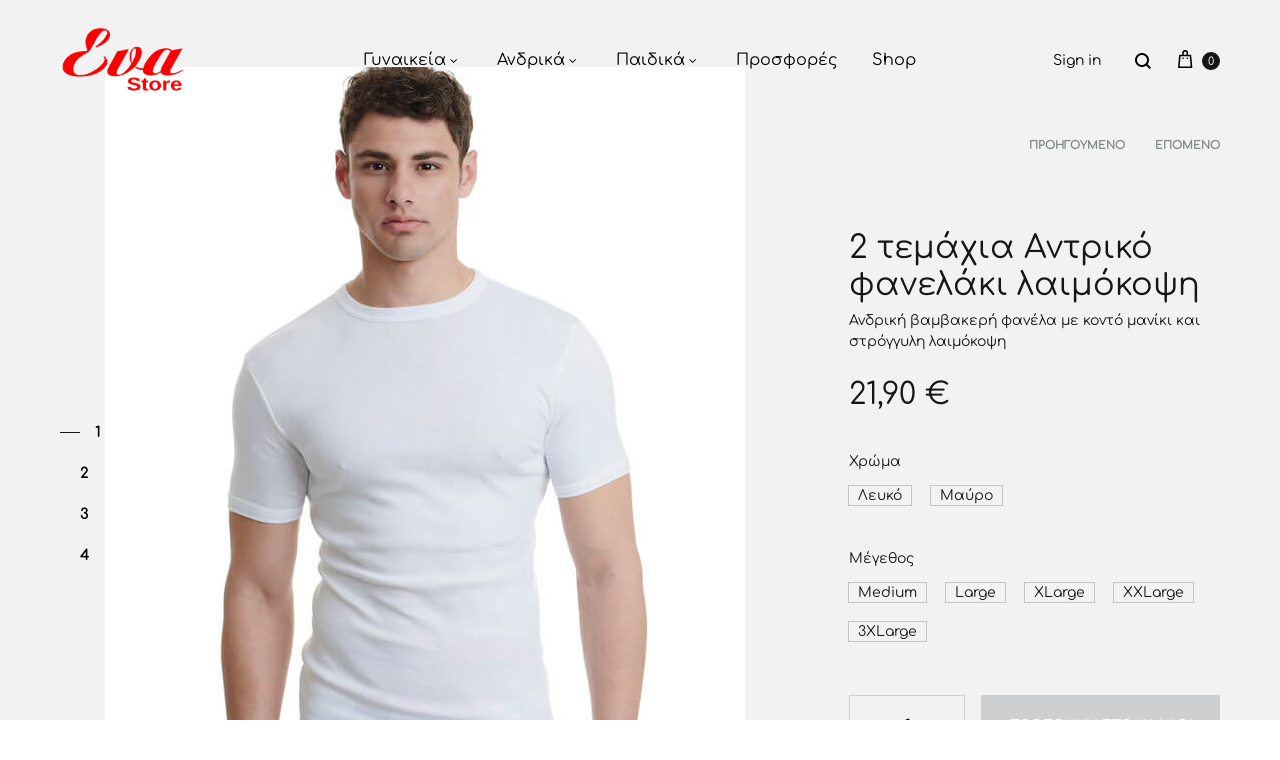

--- FILE ---
content_type: text/html; charset=UTF-8
request_url: https://evastore.gr/shop/andrika/eswrouxa-antrika/faneles/antriko-fanelaki-laimokopsi/
body_size: 37391
content:
<!doctype html>
<html lang="el">
<head>
	<meta charset="UTF-8">
	<meta name="viewport" content="width=device-width, initial-scale=1">
	<link rel="profile" href="http://gmpg.org/xfn/11">

	<meta name='robots' content='index, follow, max-image-preview:large, max-snippet:-1, max-video-preview:-1' />
<link rel="preload" href="https://evastore.gr/wp-content/themes/konte/fonts/functionpro-light-webfont.woff2" as="font" type="font/woff2" crossorigin><link rel="preload" href="https://evastore.gr/wp-content/themes/konte/fonts/functionpro-book-webfont.woff2" as="font" type="font/woff2" crossorigin><link rel="preload" href="https://evastore.gr/wp-content/themes/konte/fonts/functionpro-medium-webfont.woff2" as="font" type="font/woff2" crossorigin><link rel="preload" href="https://evastore.gr/wp-content/themes/konte/fonts/functionpro-demi-webfont.woff2" as="font" type="font/woff2" crossorigin><link rel="preload" href="https://evastore.gr/wp-content/themes/konte/fonts/functionpro-bold-webfont.woff2" as="font" type="font/woff2" crossorigin>
	<!-- This site is optimized with the Yoast SEO plugin v20.12 - https://yoast.com/wordpress/plugins/seo/ -->
	<title>2 τεμάχια Αντρικό φανελάκι λαιμόκοψη - Eva Store</title>
	<link rel="canonical" href="https://evastore.gr/shop/andrika/eswrouxa-antrika/faneles/antriko-fanelaki-laimokopsi/" />
	<meta property="og:locale" content="el_GR" />
	<meta property="og:type" content="article" />
	<meta property="og:title" content="2 τεμάχια Αντρικό φανελάκι λαιμόκοψη - Eva Store" />
	<meta property="og:description" content="Ανδρική βαμβακερή φανέλα με κοντό μανίκι και στρόγγυλη λαιμόκοψη" />
	<meta property="og:url" content="https://evastore.gr/shop/andrika/eswrouxa-antrika/faneles/antriko-fanelaki-laimokopsi/" />
	<meta property="og:site_name" content="Eva Store" />
	<meta property="article:publisher" content="https://www.facebook.com/evaesoroyxa" />
	<meta property="article:modified_time" content="2023-12-29T16:48:56+00:00" />
	<meta property="og:image" content="https://evastore.gr/wp-content/uploads/2022/04/w1970_2_01.jpg" />
	<meta property="og:image:width" content="640" />
	<meta property="og:image:height" content="853" />
	<meta property="og:image:type" content="image/jpeg" />
	<meta name="twitter:card" content="summary_large_image" />
	<script type="application/ld+json" class="yoast-schema-graph">{"@context":"https://schema.org","@graph":[{"@type":"WebPage","@id":"https://evastore.gr/shop/andrika/eswrouxa-antrika/faneles/antriko-fanelaki-laimokopsi/","url":"https://evastore.gr/shop/andrika/eswrouxa-antrika/faneles/antriko-fanelaki-laimokopsi/","name":"2 τεμάχια Αντρικό φανελάκι λαιμόκοψη - Eva Store","isPartOf":{"@id":"https://evastore.gr/#website"},"primaryImageOfPage":{"@id":"https://evastore.gr/shop/andrika/eswrouxa-antrika/faneles/antriko-fanelaki-laimokopsi/#primaryimage"},"image":{"@id":"https://evastore.gr/shop/andrika/eswrouxa-antrika/faneles/antriko-fanelaki-laimokopsi/#primaryimage"},"thumbnailUrl":"https://evastore.gr/wp-content/uploads/2022/04/w1970_2_01.jpg","datePublished":"2022-04-07T08:31:37+00:00","dateModified":"2023-12-29T16:48:56+00:00","breadcrumb":{"@id":"https://evastore.gr/shop/andrika/eswrouxa-antrika/faneles/antriko-fanelaki-laimokopsi/#breadcrumb"},"inLanguage":"el","potentialAction":[{"@type":"ReadAction","target":["https://evastore.gr/shop/andrika/eswrouxa-antrika/faneles/antriko-fanelaki-laimokopsi/"]}]},{"@type":"ImageObject","inLanguage":"el","@id":"https://evastore.gr/shop/andrika/eswrouxa-antrika/faneles/antriko-fanelaki-laimokopsi/#primaryimage","url":"https://evastore.gr/wp-content/uploads/2022/04/w1970_2_01.jpg","contentUrl":"https://evastore.gr/wp-content/uploads/2022/04/w1970_2_01.jpg","width":640,"height":853},{"@type":"BreadcrumbList","@id":"https://evastore.gr/shop/andrika/eswrouxa-antrika/faneles/antriko-fanelaki-laimokopsi/#breadcrumb","itemListElement":[{"@type":"ListItem","position":1,"name":"Αρχική","item":"https://evastore.gr/"},{"@type":"ListItem","position":2,"name":"Shop","item":"https://evastore.gr/shop/"},{"@type":"ListItem","position":3,"name":"2 τεμάχια Αντρικό φανελάκι λαιμόκοψη"}]},{"@type":"WebSite","@id":"https://evastore.gr/#website","url":"https://evastore.gr/","name":"Eva Store","description":"Evastore Εσώρουχα","publisher":{"@id":"https://evastore.gr/#organization"},"potentialAction":[{"@type":"SearchAction","target":{"@type":"EntryPoint","urlTemplate":"https://evastore.gr/?s={search_term_string}"},"query-input":"required name=search_term_string"}],"inLanguage":"el"},{"@type":"Organization","@id":"https://evastore.gr/#organization","name":"Evastore","url":"https://evastore.gr/","logo":{"@type":"ImageObject","inLanguage":"el","@id":"https://evastore.gr/#/schema/logo/image/","url":"https://evastore.gr/wp-content/uploads/2022/02/cropped-favicon-evastore.png","contentUrl":"https://evastore.gr/wp-content/uploads/2022/02/cropped-favicon-evastore.png","width":512,"height":512,"caption":"Evastore"},"image":{"@id":"https://evastore.gr/#/schema/logo/image/"},"sameAs":["https://www.facebook.com/evaesoroyxa","https://www.instagram.com/euaeswrouxa_/"]}]}</script>
	<!-- / Yoast SEO plugin. -->


<link rel="alternate" type="application/rss+xml" title="Ροή RSS &raquo; Eva Store" href="https://evastore.gr/feed/" />
<link rel="alternate" type="application/rss+xml" title="Ροή Σχολίων &raquo; Eva Store" href="https://evastore.gr/comments/feed/" />
<script type="text/javascript">
window._wpemojiSettings = {"baseUrl":"https:\/\/s.w.org\/images\/core\/emoji\/14.0.0\/72x72\/","ext":".png","svgUrl":"https:\/\/s.w.org\/images\/core\/emoji\/14.0.0\/svg\/","svgExt":".svg","source":{"concatemoji":"https:\/\/evastore.gr\/wp-includes\/js\/wp-emoji-release.min.js?ver=6.2.8"}};
/*! This file is auto-generated */
!function(e,a,t){var n,r,o,i=a.createElement("canvas"),p=i.getContext&&i.getContext("2d");function s(e,t){p.clearRect(0,0,i.width,i.height),p.fillText(e,0,0);e=i.toDataURL();return p.clearRect(0,0,i.width,i.height),p.fillText(t,0,0),e===i.toDataURL()}function c(e){var t=a.createElement("script");t.src=e,t.defer=t.type="text/javascript",a.getElementsByTagName("head")[0].appendChild(t)}for(o=Array("flag","emoji"),t.supports={everything:!0,everythingExceptFlag:!0},r=0;r<o.length;r++)t.supports[o[r]]=function(e){if(p&&p.fillText)switch(p.textBaseline="top",p.font="600 32px Arial",e){case"flag":return s("\ud83c\udff3\ufe0f\u200d\u26a7\ufe0f","\ud83c\udff3\ufe0f\u200b\u26a7\ufe0f")?!1:!s("\ud83c\uddfa\ud83c\uddf3","\ud83c\uddfa\u200b\ud83c\uddf3")&&!s("\ud83c\udff4\udb40\udc67\udb40\udc62\udb40\udc65\udb40\udc6e\udb40\udc67\udb40\udc7f","\ud83c\udff4\u200b\udb40\udc67\u200b\udb40\udc62\u200b\udb40\udc65\u200b\udb40\udc6e\u200b\udb40\udc67\u200b\udb40\udc7f");case"emoji":return!s("\ud83e\udef1\ud83c\udffb\u200d\ud83e\udef2\ud83c\udfff","\ud83e\udef1\ud83c\udffb\u200b\ud83e\udef2\ud83c\udfff")}return!1}(o[r]),t.supports.everything=t.supports.everything&&t.supports[o[r]],"flag"!==o[r]&&(t.supports.everythingExceptFlag=t.supports.everythingExceptFlag&&t.supports[o[r]]);t.supports.everythingExceptFlag=t.supports.everythingExceptFlag&&!t.supports.flag,t.DOMReady=!1,t.readyCallback=function(){t.DOMReady=!0},t.supports.everything||(n=function(){t.readyCallback()},a.addEventListener?(a.addEventListener("DOMContentLoaded",n,!1),e.addEventListener("load",n,!1)):(e.attachEvent("onload",n),a.attachEvent("onreadystatechange",function(){"complete"===a.readyState&&t.readyCallback()})),(e=t.source||{}).concatemoji?c(e.concatemoji):e.wpemoji&&e.twemoji&&(c(e.twemoji),c(e.wpemoji)))}(window,document,window._wpemojiSettings);
</script>
<style type="text/css">
img.wp-smiley,
img.emoji {
	display: inline !important;
	border: none !important;
	box-shadow: none !important;
	height: 1em !important;
	width: 1em !important;
	margin: 0 0.07em !important;
	vertical-align: -0.1em !important;
	background: none !important;
	padding: 0 !important;
}
</style>
	<link rel='stylesheet' id='wp-block-library-css' href='https://evastore.gr/wp-includes/css/dist/block-library/style.min.css?ver=6.2.8' type='text/css' media='all' />
<style id='wp-block-library-theme-inline-css' type='text/css'>
.wp-block-audio figcaption{color:#555;font-size:13px;text-align:center}.is-dark-theme .wp-block-audio figcaption{color:hsla(0,0%,100%,.65)}.wp-block-audio{margin:0 0 1em}.wp-block-code{border:1px solid #ccc;border-radius:4px;font-family:Menlo,Consolas,monaco,monospace;padding:.8em 1em}.wp-block-embed figcaption{color:#555;font-size:13px;text-align:center}.is-dark-theme .wp-block-embed figcaption{color:hsla(0,0%,100%,.65)}.wp-block-embed{margin:0 0 1em}.blocks-gallery-caption{color:#555;font-size:13px;text-align:center}.is-dark-theme .blocks-gallery-caption{color:hsla(0,0%,100%,.65)}.wp-block-image figcaption{color:#555;font-size:13px;text-align:center}.is-dark-theme .wp-block-image figcaption{color:hsla(0,0%,100%,.65)}.wp-block-image{margin:0 0 1em}.wp-block-pullquote{border-bottom:4px solid;border-top:4px solid;color:currentColor;margin-bottom:1.75em}.wp-block-pullquote cite,.wp-block-pullquote footer,.wp-block-pullquote__citation{color:currentColor;font-size:.8125em;font-style:normal;text-transform:uppercase}.wp-block-quote{border-left:.25em solid;margin:0 0 1.75em;padding-left:1em}.wp-block-quote cite,.wp-block-quote footer{color:currentColor;font-size:.8125em;font-style:normal;position:relative}.wp-block-quote.has-text-align-right{border-left:none;border-right:.25em solid;padding-left:0;padding-right:1em}.wp-block-quote.has-text-align-center{border:none;padding-left:0}.wp-block-quote.is-large,.wp-block-quote.is-style-large,.wp-block-quote.is-style-plain{border:none}.wp-block-search .wp-block-search__label{font-weight:700}.wp-block-search__button{border:1px solid #ccc;padding:.375em .625em}:where(.wp-block-group.has-background){padding:1.25em 2.375em}.wp-block-separator.has-css-opacity{opacity:.4}.wp-block-separator{border:none;border-bottom:2px solid;margin-left:auto;margin-right:auto}.wp-block-separator.has-alpha-channel-opacity{opacity:1}.wp-block-separator:not(.is-style-wide):not(.is-style-dots){width:100px}.wp-block-separator.has-background:not(.is-style-dots){border-bottom:none;height:1px}.wp-block-separator.has-background:not(.is-style-wide):not(.is-style-dots){height:2px}.wp-block-table{margin:0 0 1em}.wp-block-table td,.wp-block-table th{word-break:normal}.wp-block-table figcaption{color:#555;font-size:13px;text-align:center}.is-dark-theme .wp-block-table figcaption{color:hsla(0,0%,100%,.65)}.wp-block-video figcaption{color:#555;font-size:13px;text-align:center}.is-dark-theme .wp-block-video figcaption{color:hsla(0,0%,100%,.65)}.wp-block-video{margin:0 0 1em}.wp-block-template-part.has-background{margin-bottom:0;margin-top:0;padding:1.25em 2.375em}
</style>
<link rel='stylesheet' id='wc-blocks-vendors-style-css' href='https://evastore.gr/wp-content/plugins/woocommerce/packages/woocommerce-blocks/build/wc-blocks-vendors-style.css?ver=10.4.6' type='text/css' media='all' />
<link rel='stylesheet' id='wc-blocks-style-css' href='https://evastore.gr/wp-content/plugins/woocommerce/packages/woocommerce-blocks/build/wc-blocks-style.css?ver=10.4.6' type='text/css' media='all' />
<link rel='stylesheet' id='classic-theme-styles-css' href='https://evastore.gr/wp-includes/css/classic-themes.min.css?ver=6.2.8' type='text/css' media='all' />
<style id='global-styles-inline-css' type='text/css'>
body{--wp--preset--color--black: #000000;--wp--preset--color--cyan-bluish-gray: #abb8c3;--wp--preset--color--white: #ffffff;--wp--preset--color--pale-pink: #f78da7;--wp--preset--color--vivid-red: #cf2e2e;--wp--preset--color--luminous-vivid-orange: #ff6900;--wp--preset--color--luminous-vivid-amber: #fcb900;--wp--preset--color--light-green-cyan: #7bdcb5;--wp--preset--color--vivid-green-cyan: #00d084;--wp--preset--color--pale-cyan-blue: #8ed1fc;--wp--preset--color--vivid-cyan-blue: #0693e3;--wp--preset--color--vivid-purple: #9b51e0;--wp--preset--gradient--vivid-cyan-blue-to-vivid-purple: linear-gradient(135deg,rgba(6,147,227,1) 0%,rgb(155,81,224) 100%);--wp--preset--gradient--light-green-cyan-to-vivid-green-cyan: linear-gradient(135deg,rgb(122,220,180) 0%,rgb(0,208,130) 100%);--wp--preset--gradient--luminous-vivid-amber-to-luminous-vivid-orange: linear-gradient(135deg,rgba(252,185,0,1) 0%,rgba(255,105,0,1) 100%);--wp--preset--gradient--luminous-vivid-orange-to-vivid-red: linear-gradient(135deg,rgba(255,105,0,1) 0%,rgb(207,46,46) 100%);--wp--preset--gradient--very-light-gray-to-cyan-bluish-gray: linear-gradient(135deg,rgb(238,238,238) 0%,rgb(169,184,195) 100%);--wp--preset--gradient--cool-to-warm-spectrum: linear-gradient(135deg,rgb(74,234,220) 0%,rgb(151,120,209) 20%,rgb(207,42,186) 40%,rgb(238,44,130) 60%,rgb(251,105,98) 80%,rgb(254,248,76) 100%);--wp--preset--gradient--blush-light-purple: linear-gradient(135deg,rgb(255,206,236) 0%,rgb(152,150,240) 100%);--wp--preset--gradient--blush-bordeaux: linear-gradient(135deg,rgb(254,205,165) 0%,rgb(254,45,45) 50%,rgb(107,0,62) 100%);--wp--preset--gradient--luminous-dusk: linear-gradient(135deg,rgb(255,203,112) 0%,rgb(199,81,192) 50%,rgb(65,88,208) 100%);--wp--preset--gradient--pale-ocean: linear-gradient(135deg,rgb(255,245,203) 0%,rgb(182,227,212) 50%,rgb(51,167,181) 100%);--wp--preset--gradient--electric-grass: linear-gradient(135deg,rgb(202,248,128) 0%,rgb(113,206,126) 100%);--wp--preset--gradient--midnight: linear-gradient(135deg,rgb(2,3,129) 0%,rgb(40,116,252) 100%);--wp--preset--duotone--dark-grayscale: url('#wp-duotone-dark-grayscale');--wp--preset--duotone--grayscale: url('#wp-duotone-grayscale');--wp--preset--duotone--purple-yellow: url('#wp-duotone-purple-yellow');--wp--preset--duotone--blue-red: url('#wp-duotone-blue-red');--wp--preset--duotone--midnight: url('#wp-duotone-midnight');--wp--preset--duotone--magenta-yellow: url('#wp-duotone-magenta-yellow');--wp--preset--duotone--purple-green: url('#wp-duotone-purple-green');--wp--preset--duotone--blue-orange: url('#wp-duotone-blue-orange');--wp--preset--font-size--small: 12px;--wp--preset--font-size--medium: 24px;--wp--preset--font-size--large: 40px;--wp--preset--font-size--x-large: 42px;--wp--preset--font-size--normal: 18px;--wp--preset--font-size--huge: 64px;--wp--preset--spacing--20: 0.44rem;--wp--preset--spacing--30: 0.67rem;--wp--preset--spacing--40: 1rem;--wp--preset--spacing--50: 1.5rem;--wp--preset--spacing--60: 2.25rem;--wp--preset--spacing--70: 3.38rem;--wp--preset--spacing--80: 5.06rem;--wp--preset--shadow--natural: 6px 6px 9px rgba(0, 0, 0, 0.2);--wp--preset--shadow--deep: 12px 12px 50px rgba(0, 0, 0, 0.4);--wp--preset--shadow--sharp: 6px 6px 0px rgba(0, 0, 0, 0.2);--wp--preset--shadow--outlined: 6px 6px 0px -3px rgba(255, 255, 255, 1), 6px 6px rgba(0, 0, 0, 1);--wp--preset--shadow--crisp: 6px 6px 0px rgba(0, 0, 0, 1);}:where(.is-layout-flex){gap: 0.5em;}body .is-layout-flow > .alignleft{float: left;margin-inline-start: 0;margin-inline-end: 2em;}body .is-layout-flow > .alignright{float: right;margin-inline-start: 2em;margin-inline-end: 0;}body .is-layout-flow > .aligncenter{margin-left: auto !important;margin-right: auto !important;}body .is-layout-constrained > .alignleft{float: left;margin-inline-start: 0;margin-inline-end: 2em;}body .is-layout-constrained > .alignright{float: right;margin-inline-start: 2em;margin-inline-end: 0;}body .is-layout-constrained > .aligncenter{margin-left: auto !important;margin-right: auto !important;}body .is-layout-constrained > :where(:not(.alignleft):not(.alignright):not(.alignfull)){max-width: var(--wp--style--global--content-size);margin-left: auto !important;margin-right: auto !important;}body .is-layout-constrained > .alignwide{max-width: var(--wp--style--global--wide-size);}body .is-layout-flex{display: flex;}body .is-layout-flex{flex-wrap: wrap;align-items: center;}body .is-layout-flex > *{margin: 0;}:where(.wp-block-columns.is-layout-flex){gap: 2em;}.has-black-color{color: var(--wp--preset--color--black) !important;}.has-cyan-bluish-gray-color{color: var(--wp--preset--color--cyan-bluish-gray) !important;}.has-white-color{color: var(--wp--preset--color--white) !important;}.has-pale-pink-color{color: var(--wp--preset--color--pale-pink) !important;}.has-vivid-red-color{color: var(--wp--preset--color--vivid-red) !important;}.has-luminous-vivid-orange-color{color: var(--wp--preset--color--luminous-vivid-orange) !important;}.has-luminous-vivid-amber-color{color: var(--wp--preset--color--luminous-vivid-amber) !important;}.has-light-green-cyan-color{color: var(--wp--preset--color--light-green-cyan) !important;}.has-vivid-green-cyan-color{color: var(--wp--preset--color--vivid-green-cyan) !important;}.has-pale-cyan-blue-color{color: var(--wp--preset--color--pale-cyan-blue) !important;}.has-vivid-cyan-blue-color{color: var(--wp--preset--color--vivid-cyan-blue) !important;}.has-vivid-purple-color{color: var(--wp--preset--color--vivid-purple) !important;}.has-black-background-color{background-color: var(--wp--preset--color--black) !important;}.has-cyan-bluish-gray-background-color{background-color: var(--wp--preset--color--cyan-bluish-gray) !important;}.has-white-background-color{background-color: var(--wp--preset--color--white) !important;}.has-pale-pink-background-color{background-color: var(--wp--preset--color--pale-pink) !important;}.has-vivid-red-background-color{background-color: var(--wp--preset--color--vivid-red) !important;}.has-luminous-vivid-orange-background-color{background-color: var(--wp--preset--color--luminous-vivid-orange) !important;}.has-luminous-vivid-amber-background-color{background-color: var(--wp--preset--color--luminous-vivid-amber) !important;}.has-light-green-cyan-background-color{background-color: var(--wp--preset--color--light-green-cyan) !important;}.has-vivid-green-cyan-background-color{background-color: var(--wp--preset--color--vivid-green-cyan) !important;}.has-pale-cyan-blue-background-color{background-color: var(--wp--preset--color--pale-cyan-blue) !important;}.has-vivid-cyan-blue-background-color{background-color: var(--wp--preset--color--vivid-cyan-blue) !important;}.has-vivid-purple-background-color{background-color: var(--wp--preset--color--vivid-purple) !important;}.has-black-border-color{border-color: var(--wp--preset--color--black) !important;}.has-cyan-bluish-gray-border-color{border-color: var(--wp--preset--color--cyan-bluish-gray) !important;}.has-white-border-color{border-color: var(--wp--preset--color--white) !important;}.has-pale-pink-border-color{border-color: var(--wp--preset--color--pale-pink) !important;}.has-vivid-red-border-color{border-color: var(--wp--preset--color--vivid-red) !important;}.has-luminous-vivid-orange-border-color{border-color: var(--wp--preset--color--luminous-vivid-orange) !important;}.has-luminous-vivid-amber-border-color{border-color: var(--wp--preset--color--luminous-vivid-amber) !important;}.has-light-green-cyan-border-color{border-color: var(--wp--preset--color--light-green-cyan) !important;}.has-vivid-green-cyan-border-color{border-color: var(--wp--preset--color--vivid-green-cyan) !important;}.has-pale-cyan-blue-border-color{border-color: var(--wp--preset--color--pale-cyan-blue) !important;}.has-vivid-cyan-blue-border-color{border-color: var(--wp--preset--color--vivid-cyan-blue) !important;}.has-vivid-purple-border-color{border-color: var(--wp--preset--color--vivid-purple) !important;}.has-vivid-cyan-blue-to-vivid-purple-gradient-background{background: var(--wp--preset--gradient--vivid-cyan-blue-to-vivid-purple) !important;}.has-light-green-cyan-to-vivid-green-cyan-gradient-background{background: var(--wp--preset--gradient--light-green-cyan-to-vivid-green-cyan) !important;}.has-luminous-vivid-amber-to-luminous-vivid-orange-gradient-background{background: var(--wp--preset--gradient--luminous-vivid-amber-to-luminous-vivid-orange) !important;}.has-luminous-vivid-orange-to-vivid-red-gradient-background{background: var(--wp--preset--gradient--luminous-vivid-orange-to-vivid-red) !important;}.has-very-light-gray-to-cyan-bluish-gray-gradient-background{background: var(--wp--preset--gradient--very-light-gray-to-cyan-bluish-gray) !important;}.has-cool-to-warm-spectrum-gradient-background{background: var(--wp--preset--gradient--cool-to-warm-spectrum) !important;}.has-blush-light-purple-gradient-background{background: var(--wp--preset--gradient--blush-light-purple) !important;}.has-blush-bordeaux-gradient-background{background: var(--wp--preset--gradient--blush-bordeaux) !important;}.has-luminous-dusk-gradient-background{background: var(--wp--preset--gradient--luminous-dusk) !important;}.has-pale-ocean-gradient-background{background: var(--wp--preset--gradient--pale-ocean) !important;}.has-electric-grass-gradient-background{background: var(--wp--preset--gradient--electric-grass) !important;}.has-midnight-gradient-background{background: var(--wp--preset--gradient--midnight) !important;}.has-small-font-size{font-size: var(--wp--preset--font-size--small) !important;}.has-medium-font-size{font-size: var(--wp--preset--font-size--medium) !important;}.has-large-font-size{font-size: var(--wp--preset--font-size--large) !important;}.has-x-large-font-size{font-size: var(--wp--preset--font-size--x-large) !important;}
.wp-block-navigation a:where(:not(.wp-element-button)){color: inherit;}
:where(.wp-block-columns.is-layout-flex){gap: 2em;}
.wp-block-pullquote{font-size: 1.5em;line-height: 1.6;}
</style>
<link rel='stylesheet' id='contact-form-7-css' href='https://evastore.gr/wp-content/plugins/contact-form-7/includes/css/styles.css?ver=5.7.7' type='text/css' media='all' />
<link rel='stylesheet' id='webexpert-stock-management-css' href='https://evastore.gr/wp-content/plugins/webexpert-stock-management/public/css/webexpert-stock-management-public.css?ver=1.0.7' type='text/css' media='all' />
<link rel='stylesheet' id='photoswipe-css' href='https://evastore.gr/wp-content/plugins/woocommerce/assets/css/photoswipe/photoswipe.min.css?ver=7.9.0' type='text/css' media='all' />
<link rel='stylesheet' id='photoswipe-default-skin-css' href='https://evastore.gr/wp-content/plugins/woocommerce/assets/css/photoswipe/default-skin/default-skin.min.css?ver=7.9.0' type='text/css' media='all' />
<style id='woocommerce-inline-inline-css' type='text/css'>
.woocommerce form .form-row .required { visibility: visible; }
</style>
<link rel='stylesheet' id='wcboost-variation-swatches-css' href='https://evastore.gr/wp-content/plugins/wcboost-variation-swatches/assets/css/frontend.css?ver=1.1.2' type='text/css' media='all' />
<style id='wcboost-variation-swatches-inline-css' type='text/css'>
:root { --wcboost-swatches-item-width: 18px; --wcboost-swatches-item-height: 18px; }
</style>
<link rel='stylesheet' id='konte-fonts-css' href='https://fonts.googleapis.com/css?family=Comfortaa%7Cinherit&#038;subset=latin%2Clatin-ext&#038;ver=6.2.8' type='text/css' media='all' />
<link rel='stylesheet' id='animate-css' href='https://evastore.gr/wp-content/themes/konte/css/animate.css?ver=3.5.2' type='text/css' media='all' />
<link rel='stylesheet' id='font-awesome-css' href='https://evastore.gr/wp-content/themes/konte/css/font-awesome.min.css?ver=4.7.0' type='text/css' media='all' />
<link rel='stylesheet' id='bootstrap-grid-css' href='https://evastore.gr/wp-content/themes/konte/css/bootstrap.css?ver=3.3.7' type='text/css' media='all' />
<link rel='stylesheet' id='konte-css' href='https://evastore.gr/wp-content/themes/konte/style.css?ver=1.0.0' type='text/css' media='all' />
<style id='konte-inline-css' type='text/css'>
body, .block-editor .editor-styles-wrapper{font-family: Comfortaa;}h3, .h3{font-size: 26px;}.topbar {height: 30px}.header-main, .header-v10 .site-branding, .header-v10 .header-main .header-right-items { height: 120px; }.header-bottom { height: 90px; }.header-mobile {height: 90px}.logo img {width: 130px;}.logo svg {width: 130px;height: auto;}.hamburger-screen-background { background-image: url(https://evastore.gr/wp-content/uploads/2022/01/fullscreen-menu-image.jpg); }
</style>
<link rel='stylesheet' id='soo-wishlist-css' href='https://evastore.gr/wp-content/plugins/soo-wishlist/assets/css/wishlist.css?ver=1.2.6' type='text/css' media='all' />
<link rel='stylesheet' id='konte-child-css' href='https://evastore.gr/wp-content/themes/konte-child/style.css?ver=6.2.8' type='text/css' media='all' />
<link rel='stylesheet' id='select2-css' href='https://evastore.gr/wp-content/plugins/woocommerce/assets/css/select2.css?ver=7.9.0' type='text/css' media='all' />
<link rel='stylesheet' id='konte-woocommerce-css' href='https://evastore.gr/wp-content/themes/konte/woocommerce.css?ver=6.2.8' type='text/css' media='all' />
<style id='konte-woocommerce-inline-css' type='text/css'>
div.product { padding-top: 120px; }.woocommerce div.product.layout-v1 .woocommerce-product-gallery { margin-top: -200px; }.woocommerce div.product.layout-v1 .woocommerce-badges { top: 200px; }.single-product.product-v3 .product-toolbar { top: 120px; }@media (max-width: 1199px) { .woocommerce div.product.layout-v1 .woocommerce-product-gallery { margin-top: 0; } }@media (max-width: 1199px) { .woocommerce div.product.layout-v1 .woocommerce-badges { top: 170px; } }@media (max-width: 991px) { .woocommerce div.product.layout-v1 .woocommerce-badges { top: 130px; } }@media (max-width: 767px) { .woocommerce div.product.layout-v1 .woocommerce-badges { top: 90px; } }.single-product.product-v3 .product-toolbar { top: 90px; }.woocommerce div.product { background-color: #f2f2f2 }.woocommerce-badge.onsale {background-color: #3ee590}.woocommerce-badge.new {background-color: #ffb453}.woocommerce-badge.featured {background-color: #ff736c}.woocommerce-badge.sold-out {background-color: #838889}

			:root {
				--wcboost-swatches-item-gap: 0;
			}
			.wcboost-variation-swatches--default {
				--wcboost-swatches-item-padding: 0px;
			}
			.wcboost-variation-swatches--catalog {
				--wcboost-swatches-item-gap: 16px;
				--wcboost-swatches-button-font-size: 14px;
				--wcboost-swatches-label-font-size: 14px;
			}
			.wcboost-variation-swatches--catalog .wcboost-variation-swatches__item {
				margin: 0;
			}
			.woocommerce .wcboost-variation-swatches--button .wcboost-variation-swatches__item {
				padding-top: 2px;
				padding-bottom: 2px;
				padding-left: calc(var(--wcboost-swatches-item-width) / 2);
				padding-right: calc(var(--wcboost-swatches-item-width) / 2);
			}
		
</style>
<script type="text/template" id="tmpl-variation-template">
	<div class="woocommerce-variation-description">{{{ data.variation.variation_description }}}</div>
	<div class="woocommerce-variation-price">{{{ data.variation.price_html }}}</div>
	<div class="woocommerce-variation-availability">{{{ data.variation.availability_html }}}</div>
</script>
<script type="text/template" id="tmpl-unavailable-variation-template">
	<p>Λυπούμαστε, αυτό το προϊόν δεν είναι διαθέσιμο. Παρακαλούμε, επιλέξτε έναν διαφορετικό συνδυασμό.</p>
</script>
<script type='text/javascript' src='https://evastore.gr/wp-includes/js/jquery/jquery.min.js?ver=3.6.4' id='jquery-core-js'></script>
<script type='text/javascript' src='https://evastore.gr/wp-includes/js/jquery/jquery-migrate.min.js?ver=3.4.0' id='jquery-migrate-js'></script>
<script type='text/javascript' src='https://evastore.gr/wp-includes/js/jquery/ui/core.min.js?ver=1.13.2' id='jquery-ui-core-js'></script>
<script type='text/javascript' src='https://evastore.gr/wp-includes/js/jquery/ui/menu.min.js?ver=1.13.2' id='jquery-ui-menu-js'></script>
<script type='text/javascript' src='https://evastore.gr/wp-includes/js/dist/vendor/wp-polyfill-inert.min.js?ver=3.1.2' id='wp-polyfill-inert-js'></script>
<script type='text/javascript' src='https://evastore.gr/wp-includes/js/dist/vendor/regenerator-runtime.min.js?ver=0.13.11' id='regenerator-runtime-js'></script>
<script type='text/javascript' src='https://evastore.gr/wp-includes/js/dist/vendor/wp-polyfill.min.js?ver=3.15.0' id='wp-polyfill-js'></script>
<script type='text/javascript' src='https://evastore.gr/wp-includes/js/dist/dom-ready.min.js?ver=392bdd43726760d1f3ca' id='wp-dom-ready-js'></script>
<script type='text/javascript' src='https://evastore.gr/wp-includes/js/dist/hooks.min.js?ver=4169d3cf8e8d95a3d6d5' id='wp-hooks-js'></script>
<script type='text/javascript' src='https://evastore.gr/wp-includes/js/dist/i18n.min.js?ver=9e794f35a71bb98672ae' id='wp-i18n-js'></script>
<script type='text/javascript' id='wp-i18n-js-after'>
wp.i18n.setLocaleData( { 'text direction\u0004ltr': [ 'ltr' ] } );
</script>
<script type='text/javascript' id='wp-a11y-js-translations'>
( function( domain, translations ) {
	var localeData = translations.locale_data[ domain ] || translations.locale_data.messages;
	localeData[""].domain = domain;
	wp.i18n.setLocaleData( localeData, domain );
} )( "default", {"translation-revision-date":"2025-01-21 10:06:34+0000","generator":"GlotPress\/4.0.1","domain":"messages","locale_data":{"messages":{"":{"domain":"messages","plural-forms":"nplurals=2; plural=n != 1;","lang":"el_GR"},"Notifications":["\u0395\u03b9\u03b4\u03bf\u03c0\u03bf\u03b9\u03ae\u03c3\u03b5\u03b9\u03c2"]}},"comment":{"reference":"wp-includes\/js\/dist\/a11y.js"}} );
</script>
<script type='text/javascript' src='https://evastore.gr/wp-includes/js/dist/a11y.min.js?ver=ecce20f002eda4c19664' id='wp-a11y-js'></script>
<script type='text/javascript' id='jquery-ui-autocomplete-js-extra'>
/* <![CDATA[ */
var uiAutocompleteL10n = {"noResults":"\u0394\u03b5\u03bd \u03b2\u03c1\u03ad\u03b8\u03b7\u03ba\u03b1\u03bd \u03b1\u03c0\u03bf\u03c4\u03b5\u03bb\u03ad\u03c3\u03bc\u03b1\u03c4\u03b1.","oneResult":"\u0392\u03c1\u03ad\u03b8\u03b7\u03ba\u03b5 1 \u03b1\u03c0\u03bf\u03c4\u03ad\u03bb\u03b5\u03c3\u03bc\u03b1. \u03a7\u03c1\u03b7\u03c3\u03b9\u03bc\u03bf\u03c0\u03bf\u03b9\u03ae\u03c3\u03c4\u03b5 \u03c4\u03b1 \u03b2\u03ad\u03bb\u03b7 \u03c0\u03ac\u03bd\u03c9 \u03ba\u03b1\u03b9 \u03ba\u03ac\u03c4\u03c9 \u03c3\u03c4\u03bf \u03c0\u03bb\u03b7\u03ba\u03c4\u03c1\u03bf\u03bb\u03cc\u03b3\u03b9\u03bf \u03b3\u03b9\u03b1 \u03bd\u03b1 \u03c0\u03b5\u03c1\u03b9\u03b7\u03b3\u03b7\u03b8\u03b5\u03af\u03c4\u03b5.","manyResults":"\u0392\u03c1\u03ad\u03b8\u03b7\u03ba\u03b1\u03bd %d \u03b1\u03c0\u03bf\u03c4\u03b5\u03bb\u03ad\u03c3\u03bc\u03b1\u03c4\u03b1. \u03a7\u03c1\u03b7\u03c3\u03b9\u03bc\u03bf\u03c0\u03bf\u03b9\u03ae\u03c3\u03c4\u03b5 \u03c4\u03b1 \u03c0\u03ac\u03bd\u03c9 \u03ba\u03b1\u03b9 \u03ba\u03ac\u03c4\u03c9 \u03b2\u03ad\u03bb\u03b7 \u03c3\u03c4\u03bf \u03c0\u03bb\u03b7\u03ba\u03c4\u03c1\u03bf\u03bb\u03cc\u03b3\u03b9\u03bf \u03b3\u03b9\u03b1 \u03bd\u03b1 \u03c0\u03b5\u03c1\u03b9\u03b7\u03b3\u03b7\u03b8\u03b5\u03af\u03c4\u03b5.","itemSelected":"\u03a4\u03bf \u03c3\u03c4\u03bf\u03b9\u03c7\u03b5\u03af\u03bf \u03b5\u03c0\u03b9\u03bb\u03ad\u03c7\u03b8\u03b7\u03ba\u03b5."};
/* ]]> */
</script>
<script type='text/javascript' src='https://evastore.gr/wp-includes/js/jquery/ui/autocomplete.min.js?ver=1.13.2' id='jquery-ui-autocomplete-js'></script>
<script type='text/javascript' id='webexpert-stock-management-js-extra'>
/* <![CDATA[ */
var ajax_object = {"ajax_url":"https:\/\/evastore.gr\/wp-admin\/admin-ajax.php"};
/* ]]> */
</script>
<script type='text/javascript' src='https://evastore.gr/wp-content/plugins/webexpert-stock-management/public/js/webexpert-stock-management-public.js?ver=1.0.7' id='webexpert-stock-management-js'></script>
<script type='text/javascript' src='https://evastore.gr/wp-content/plugins/woocommerce/assets/js/jquery-blockui/jquery.blockUI.min.js?ver=2.7.0-wc.7.9.0' id='jquery-blockui-js'></script>
<script type='text/javascript' id='wc-add-to-cart-js-extra'>
/* <![CDATA[ */
var wc_add_to_cart_params = {"ajax_url":"\/wp-admin\/admin-ajax.php","wc_ajax_url":"\/?wc-ajax=%%endpoint%%","i18n_view_cart":"\u03a0\u03c1\u03bf\u03b2\u03bf\u03bb\u03ae \u03ba\u03b1\u03bb\u03b1\u03b8\u03b9\u03bf\u03cd","cart_url":"https:\/\/evastore.gr\/%ce%ba%ce%b1%ce%bb%ce%ac%ce%b8%ce%b9\/","is_cart":"","cart_redirect_after_add":"no"};
/* ]]> */
</script>
<script type='text/javascript' src='https://evastore.gr/wp-content/plugins/woocommerce/assets/js/frontend/add-to-cart.min.js?ver=7.9.0' id='wc-add-to-cart-js'></script>
<script type='text/javascript' src='https://evastore.gr/wp-content/plugins/js_composer/assets/js/vendors/woocommerce-add-to-cart.js?ver=6.8.0' id='vc_woocommerce-add-to-cart-js-js'></script>
<link rel="https://api.w.org/" href="https://evastore.gr/wp-json/" /><link rel="alternate" type="application/json" href="https://evastore.gr/wp-json/wp/v2/product/7465" /><link rel="EditURI" type="application/rsd+xml" title="RSD" href="https://evastore.gr/xmlrpc.php?rsd" />
<link rel="wlwmanifest" type="application/wlwmanifest+xml" href="https://evastore.gr/wp-includes/wlwmanifest.xml" />
<meta name="generator" content="WordPress 6.2.8" />
<meta name="generator" content="WooCommerce 7.9.0" />
<link rel='shortlink' href='https://evastore.gr/?p=7465' />
<link rel="alternate" type="application/json+oembed" href="https://evastore.gr/wp-json/oembed/1.0/embed?url=https%3A%2F%2Fevastore.gr%2Fshop%2Fandrika%2Feswrouxa-antrika%2Ffaneles%2Fantriko-fanelaki-laimokopsi%2F" />
<link rel="alternate" type="text/xml+oembed" href="https://evastore.gr/wp-json/oembed/1.0/embed?url=https%3A%2F%2Fevastore.gr%2Fshop%2Fandrika%2Feswrouxa-antrika%2Ffaneles%2Fantriko-fanelaki-laimokopsi%2F&#038;format=xml" />
	<noscript><style>.woocommerce-product-gallery{ opacity: 1 !important; }</style></noscript>
	<meta name="generator" content="Powered by WPBakery Page Builder - drag and drop page builder for WordPress."/>
<meta name="generator" content="Powered by Slider Revolution 6.5.24 - responsive, Mobile-Friendly Slider Plugin for WordPress with comfortable drag and drop interface." />
<link rel="icon" href="https://evastore.gr/wp-content/uploads/2022/02/cropped-favicon-evastore-32x32.png" sizes="32x32" />
<link rel="icon" href="https://evastore.gr/wp-content/uploads/2022/02/cropped-favicon-evastore-192x192.png" sizes="192x192" />
<link rel="apple-touch-icon" href="https://evastore.gr/wp-content/uploads/2022/02/cropped-favicon-evastore-180x180.png" />
<meta name="msapplication-TileImage" content="https://evastore.gr/wp-content/uploads/2022/02/cropped-favicon-evastore-270x270.png" />
<script>function setREVStartSize(e){
			//window.requestAnimationFrame(function() {
				window.RSIW = window.RSIW===undefined ? window.innerWidth : window.RSIW;
				window.RSIH = window.RSIH===undefined ? window.innerHeight : window.RSIH;
				try {
					var pw = document.getElementById(e.c).parentNode.offsetWidth,
						newh;
					pw = pw===0 || isNaN(pw) || (e.l=="fullwidth" || e.layout=="fullwidth") ? window.RSIW : pw;
					e.tabw = e.tabw===undefined ? 0 : parseInt(e.tabw);
					e.thumbw = e.thumbw===undefined ? 0 : parseInt(e.thumbw);
					e.tabh = e.tabh===undefined ? 0 : parseInt(e.tabh);
					e.thumbh = e.thumbh===undefined ? 0 : parseInt(e.thumbh);
					e.tabhide = e.tabhide===undefined ? 0 : parseInt(e.tabhide);
					e.thumbhide = e.thumbhide===undefined ? 0 : parseInt(e.thumbhide);
					e.mh = e.mh===undefined || e.mh=="" || e.mh==="auto" ? 0 : parseInt(e.mh,0);
					if(e.layout==="fullscreen" || e.l==="fullscreen")
						newh = Math.max(e.mh,window.RSIH);
					else{
						e.gw = Array.isArray(e.gw) ? e.gw : [e.gw];
						for (var i in e.rl) if (e.gw[i]===undefined || e.gw[i]===0) e.gw[i] = e.gw[i-1];
						e.gh = e.el===undefined || e.el==="" || (Array.isArray(e.el) && e.el.length==0)? e.gh : e.el;
						e.gh = Array.isArray(e.gh) ? e.gh : [e.gh];
						for (var i in e.rl) if (e.gh[i]===undefined || e.gh[i]===0) e.gh[i] = e.gh[i-1];
											
						var nl = new Array(e.rl.length),
							ix = 0,
							sl;
						e.tabw = e.tabhide>=pw ? 0 : e.tabw;
						e.thumbw = e.thumbhide>=pw ? 0 : e.thumbw;
						e.tabh = e.tabhide>=pw ? 0 : e.tabh;
						e.thumbh = e.thumbhide>=pw ? 0 : e.thumbh;
						for (var i in e.rl) nl[i] = e.rl[i]<window.RSIW ? 0 : e.rl[i];
						sl = nl[0];
						for (var i in nl) if (sl>nl[i] && nl[i]>0) { sl = nl[i]; ix=i;}
						var m = pw>(e.gw[ix]+e.tabw+e.thumbw) ? 1 : (pw-(e.tabw+e.thumbw)) / (e.gw[ix]);
						newh =  (e.gh[ix] * m) + (e.tabh + e.thumbh);
					}
					var el = document.getElementById(e.c);
					if (el!==null && el) el.style.height = newh+"px";
					el = document.getElementById(e.c+"_wrapper");
					if (el!==null && el) {
						el.style.height = newh+"px";
						el.style.display = "block";
					}
				} catch(e){
					console.log("Failure at Presize of Slider:" + e)
				}
			//});
		  };</script>
		<style type="text/css" id="wp-custom-css">
			/*Prefixed - ok*/
/*Extra small Devices*/
@media only screen and (min-width:0px) and (max-width:465px)
{
		/*Home page - Product Casrousels - Makes the add to cart button appear*/
	ul.products .product-type-simple .product-inner:hover .product-summary
	{
	  -webkit-transform: translateY(-65px);
	      -ms-transform: translateY(-65px);
	          transform: translateY(-65px);
	}
}
@media only screen and (max-width:767px)
{
	
	/*Home page*/
	h2.vc_custom_heading
	{
		font-size:38px!important;
		/*font-size:45px;*/
	}
	h2
	{
		font-size:38px;
		line-height:1.3;
	}
	
		.site-branding .logo img
	{
		width:90px!important;
	}
	
	.konte-category-banner__category 	 {
    font-size: 17px;
	}
	.xs-reset-padding-left .vc_column-inner
	{
		padding-left:15px!important;
	}
	.sm-flex-box .vc_column-inner .wpb_wrapper
	{
		display:-webkit-box;
		display:-ms-flexbox;
		display:flex;
		-webkit-box-orient:vertical;
		-webkit-box-direction:normal;
		    -ms-flex-flow:column wrap;
		        flex-flow:column wrap;
	}
		.sm-order-txt
	{
		-webkit-box-ordinal-group:2;
		    -ms-flex-order:1;
		        order:1;
	}
	.sm-order-img
	{
		-webkit-box-ordinal-group:3;
		    -ms-flex-order:2;
		        order:2;
	}
	.sm-order-small-txt
	{
		-webkit-box-ordinal-group:4;
		    -ms-flex-order:3;
		        order:3;
	}
	.sm-order-btns
	{
		-webkit-box-ordinal-group:5;
		    -ms-flex-order:4;
		        order:4;
	}
	.sm-home-color-banner .product-title
	{
		line-height:1.2;
	}
	.xs-disable-empty-space
	{
		display:none;
	}
	/*Home-page-banners-category-faneles*/	
	.chng-banner-title .konte-category-banner__title
	{
			font-size:33px;
	}
	
	.chng-banner-btn .konte-category-banner__button
	{
		font-size:20px;
	}
	
		.chng-banner-img .konte-category-banner__link, .chng-banner-img .konte-category-banner__image img
	{
		width:100%!important;
	}
	
		.single-page-header .entry-title {
    font-size: 3rem;
	}
	
	/**carousel Arrows pelates*/
	.center-clients-logo.konte-carousel .konte-carousel__arrow
{
   display:inline-block!important;
}

.konte-carousel--arrows-center .slick-prev
{
	left:0;
}

.konte-carousel--arrows-center .slick-next
{
	right:0;
}
	.center-clients-logo.konte-carousel .konte-carousel-item {
    max-width: 100%!important;
}
	
	/*Epikoinvonia - Page*/

 .xs-empty-space-70 .visible-xs
	{
		height:70px!important;
	}
	
	/*Sxetika me emas - Page*/
	.xs-empty-space-about-us
	{
		height:25px!important
	}
	
	/*Shop page - Filter Buttons*/
	.products-filter-widget .button.alt {
    line-height: 25px;
    padding: 15px 20px;
	}
	
	/*Load more button*/
	.next-posts-navigation a
	{  		
		border: 1px solid #727474!important;
	}
	
	/*Single product page - Button*/
 .woocommerce div.product .single_add_to_cart_button {
    padding: 20px 40px;
 }
	
	.woocommerce div.product .woocommerce-variation-description, .woocommerce div.product .woocommerce-product-details__short-description, 	.woocommerce div.product .variations
	{
		font-size:1.06rem;
	}
	
	.woocommerce div.product .price
	{
		margin: 27px 0!important;
	}
	
.woocommerce-product-attributes-item__label
	{
	  padding-right:15px;	
	}
	
	.woocommerce-Tabs-panel--description .panel-header .panel__title, .woocommerce-Tabs-panel--additional_information .panel-header .panel__title
  {
	  font-weight:700;
  }
	
.woocommerce div.product.layout-v1 .add-to-wishlist-button ~ .share
	{
		margin-top:27px;
	}
	
	/*Checkout page- Login banner*/
  .checkout-login
   {
	   padding-right:0px!important;
   }
	
  /*Cart Page*/
	.cart-collaterals .checkout-button {
    line-height: 1.7;
    padding: 15px 20px;
	}
	
	table.cart .coupon {
        display: block;
        width: 100%;
   }
   
	table.cart .actions .button {
        position: relative;
        float: none;
        width: 100%;
        padding: 10px;
    }
	  
	table.cart .actions .empty-cart-button
	{
		margin-top: 15px;
	}
	
	  #coupon_code
	{
		text-align:center;
	}
		
	/*Flexible shipping info banner -you need more*/
	.flexible-shipping-notice-container .woocommerce-info
	{
		padding: 20px 40px 20px 80px!important;
		margin-bottom:45px;
	}
	
	.flexible-shipping-notice-container .woocommerce-info .button
	{
		float:none;
		margin-left:0;
		padding-top:5px;
	}

	
	/*Wishlist*/
	table.wishlist_table td .product-add-to-cart .button
	{
		line-height:1.7;
	}
	
	/*Product-Title*/
	table.wishlist_table th 
	{
		font-size: 0.7875rem;
	}
	
	/*Checkout page*/
	#ppc-button
	{
		margin:0px!important;
	}
	
	/*Account page*/
	.woocommerce-account .woocommerce-Address address
	{
  	font-size: 1.13rem;
  	line-height: 1.7;
	}
	
	/*Stoixeia logariasmou*/
	form.edit-account fieldset legend, .woocommerce-MyAccount-content h3:first-child {
		font-size: 2.28rem;
	}

	
	/*Footer*/
	.footer-logo-width
	{
		width:40%;
		max-width: 200px;
	}
	.vc_empty_space.map-white-brick   {
		height:auto!important;
	}
}

/*Small=medium Devices*/
@media only screen and (min-width:768px) and (max-width:991px)
{
	
	/*Home page*/
	h2.vc_custom_heading
	{
		font-size:43px!important;
	}
	
	.konte-banner__text
  {
	 font-size: 2.8em!important;
	 line-height: 1.27;
  }
	.konte-banner .konte-button.button-underline.large
	{
		font-size:1.14rem;
	}
  .konte-banner.text-position-under-image .konte-banner__content {
   padding:14px 0 0 0;
  }
	
	.sm-order-btns
	{
		width:100%;
	}
	
	/*Banner right-andrikes faneles*/
	.konte-category-banner.title-middle.align-right {
    padding-left: 20px;
	}
	
	/*empty space mods*/
	.md-empty-space-40 .visible-sm
	{
		height:40px!important;
	}
	.md-empty-space-15 .visible-sm
	{
		height:15px!important;
	}
	.md-empty-space-50 .visible-sm
	{
		height:80px!important;
	}
	
	.md-disable-empty-space, .md-disable-btn
	{
		display:none;
	}
	
	/*Reset padding left on the pajamas section*/
		.xs-reset-padding-left .vc_column-inner
	{
		padding-left:15px!important;
	}
	
		.sm-home-color-banner .product-title
	{
		font-size: 2rem;
		line-height:1.2;
	}
	
	/*Full width banner before end-Active wear*/
	.md-full-width-banner-btn
	{
		font-size:1.125rem!important;
	}
	
	/*Epikoinwnia page*/
	.konte-info-list
	{
		font-size:17px!important;
	}

	
	/*Cart Page*/
    table.cart .coupon, table.cart .coupon button {
			display:block;
        width: 100%;
    }
	table.cart .coupon{
		margin-bottom:25px;
	}
	
  #coupon_code
	{
		text-align:center;
	}
	
  table.cart .actions .button 
	  {
        position: relative;
        float: none;
        padding: 10px;
    }
	
	  table.cart .actions button[name="update_cart"]
	{
		width:47%;
		margin-right:35px;
	}
	
	  table.cart .actions .empty-cart-button
	{
		display:inline-block;
		width:47%;
		margin-right:0;
	}
	
	table.cart .cart_item td.product-price
	{
		padding:15px;
	}
	
	/*Flexible shipping info*/
	.flexible-shipping-notice-container .woocommerce-info
	{
		padding: 20px 60px 20px 90px;
		margin-bottom:50px;
	}
	
	/*Shop page*/
	/*Load more button*/
	.next-posts-navigation a
	{  		
		border: 1px solid #727474!important;
	}
	
	/*Shop archive page displayed as 2 columns instead of 3 - Fixes the problem with the buttons of the products*/
	ul.products.layout-masonry li.product:nth-child(10n+1), 	ul.products.layout-masonry li.product {
    width: 50%!important;
 }
	
	/*Single Product page*/
		
	.woocommerce .quantity .qty-button
	{
		padding:0 15px;
	}
		.woocommerce div.product .woocommerce-variation-description, .woocommerce div.product .woocommerce-product-details__short-description
	{
		font-size:1.04rem;
	}
.woocommerce div.product .variations .label
	{
		font-size:1.06rem;
	}
	.woocommerce-Tabs-panel--description .panel-header .panel__title, .woocommerce-Tabs-panel--additional_information .panel-header .panel__title
  {
	  font-weight:700;
  }

	/*Newsletter*/
	.sm-hide-newsletter
	{
		display:none;
	}
	
	.sm-home-color-banner .product-title
	{
		font-size: 2rem;
		line-height:1.2;
	}
	
	.md-flex-center-banners
	{
		display: -webkit-box;
		display: -ms-flexbox;
		display: flex;
    -webkit-box-orient: horizontal;
    -webkit-box-direction: normal;
        -ms-flex-flow: row wrap;
            flex-flow: row wrap;
    -webkit-box-align: center;
        -ms-flex-align: center;
            align-items: center;
	}
	
		.konte-carousel--arrows-center .slick-next
	{
  	right:0;
	}

	.konte-carousel--arrows-center .slick-prev
	{
  	left:0;
	}
	/*Wishlist--Title*/
	table.wishlist_table th 
	{
		font-size: 0.8875rem;
	}
	
	/*My account page*/
	.woocommerce-account .entry-header .entry-title
	{
		font-size: 3.1375rem;
	}
	
	.woocommerce-MyAccount-content h3, form.edit-account fieldset legend 
	{
		font-size:1.7rem;
	}
	.woocommerce-MyAccount-navigation a
	{
		font-size:1.2rem;
	}
	
	.woocommerce-MyAccount-navigation
	{
		padding-right:20px;
	}
	
	.woocommerce-account .woocommerce-Address address
	{
		font-size: 1.15rem;
		line-height:1.7;
	}
	.woocommerce-MyAccount-content .button.large
	{
		line-height: 1.4;
    padding: 20px;
	}
	
	.woocommerce-account .page .entry-header, .woocommerce-account .entry-header .entry-title
	{
		margin-bottom:55px;
	}
	
	form.edit-account .form-row-first
	{
		-ms-flex-wrap:nowrap;
		    flex-wrap:nowrap;
	}
	
	form.edit-account fieldset
	{
		margin:60px 0 0 0;
	}
	
	/*Make the orders table responsive*/
	table.my_account_orders tbody td:before {
    content: attr(data-title);
    font-size: 15px;
    float: left;
    text-transform: uppercase;
    display: block;
	}
	
	table.my_account_orders tbody td {
    font-size: 1.1rem;
    text-align: right;
    display: block;
    border-bottom: 0;
    padding: 5px 0;
		line-height:1.7;
	}
	
	.woocommerce-MyAccount-orders thead
	{
		display:none;
	}
	
	.woocommerce-MyAccount-orders .woocommerce-orders-table__row .woocommerce-orders-table__cell:last-child
	{
	  margin-bottom:30px;
	}
}
@media only screen and (max-width:991px){
.products.related, .products.upsells
  {
	  padding-top:0px;
  }
}

@media only screen and (min-width:991px) and (max-width:1199px)
{
	/*Order recieved*/
	.woocommerce-order-received .entry-header .entry-title, .woocommerce-order-pay .entry-header .entry-title
	{
		font-size:3.8rem;
	}
		/*Home page*/
	h2.vc_custom_heading
	{
		font-size:48px!important;
	}
	
		/*Reset padding left on the pajamas section*/
		.xs-reset-padding-left .vc_column-inner
	{
		padding-left:50px!important;
	}
	
	/*Mostly on the second section*/
	.md-disable-empty-space
	{
		display:none;
	}
		.sm-home-color-banner .product-title
	{
		font-size: 2rem;
		line-height:1.2;
	}
	
	.konte-carousel--arrows-center .slick-next
	{
  	right:0!important;
	}

	.konte-carousel--arrows-center .slick-prev
	{
  	left:0!important;
	}
	
	/*Banner Andrikes Faneles*/
	.konte-category-banner.title-middle.align-right {
    padding-left: 30.76642%;
}
	
	/*Reduce column gap on colored banners*/
	.md-column-gap-reduc .vc_column_container
	{
		padding:60px 30px!important;
	}
	
		.konte-banner__text
  {
	 font-size: 2.5em!important;
	 line-height: 1.27;
  }
	
	.konte-banner .konte-button.button-underline.large
	{
		font-size:1.18rem;
	}
	
	/*Epikoinwnia page*/
	
	/*Fix the values of the headers*/
	.page-id-2637 h2.vc_custom_heading, .page-id-3066 h2.vc_custom_heading {
    font-size: 45px!important;
  }
	
	/*Shop page*/
	
	/*Load more button*/
	.next-posts-navigation a
	{  		
		border: 1px solid #727474!important;
	}

	.woocommerce-archive ul.products li.product-type-simple .product-inner:hover .buttons{
    position: static;
 }


 /*Single Product page*/
	
		.woocommerce div.product .woocommerce-variation-description, .woocommerce div.product .woocommerce-product-details__short-description
	{
		font-size:1.04rem;
	}
.woocommerce div.product .variations .label
	{
		font-size:1.06rem;
	}
	
	/*Tabs-more-info*/
	.woocommerce-tabs ul.tabs li a
	{
		font-size: 0.7875rem;
	}
	.woocommerce-Tabs-panel--description .panel-header .panel__title, .woocommerce-Tabs-panel--additional_information .panel-header .panel__title
  {
	  font-weight:700;
  }
	
	/*Related products -upsales*/
	.products.related, .products.upsells 
	{
    padding-top: 50px;
  }
	
	/*Sticky bar on bottom of the product*/
	.sticky-cart-form form.variations_form .variations_button 
	  {
      display: block;
    }
	
   .sticky-cart-form form.variations_form .variations_button  .single_add_to_cart_button
	{
		padding:12px 0;
	}
	
	.woocommerce .sticky-cart-form .quantity {
        margin-right: 0!important;
        margin-bottom: 10px;
    }
	
	/*Newsletter box*/
	.sm-hide-newsletter.vc_custom_1646649511994
	{
		margin-top:90px!important;
	}
		.btn-andrikes
	{
		padding: 0!important;
    width: 45%;
	}
	
	.btn-ginaikies
	{
		padding: 0!important;
    width: 45%;
		margin-right:40px;
	}
	
	.clicar-home-pad {
    padding: 65px 0 50px!important;
	}
	
	/*Wishlist*/
	table.wishlist_table th
	{
		font-size: 0.7875rem;
	}
	table.wishlist_table td.product-remove
	{
		width: 40px;
	}
	table.wishlist_table td.product-stock-status, table.wishlist_table th.product-stock-status
	{
		padding-left:10px;
		padding-right:10px;
	}
	
	table.wishlist_table td.product-add-to-cart .button.product_type_simple
	{
		line-height: 1.9;
    padding: 10px 40px;
	}
	
		/*My account page*/
	.woocommerce-account .entry-header .entry-title
	{
	  font-size: 3.5rem;
	}
	.woocommerce-account-login .content-area .woocommerce {
    width: 70%;
 }
	
	.woocommerce-MyAccount-content h3, form.edit-account fieldset legend 
	{
		font-size:1.7rem;
	}

	.woocommerce-account .woocommerce-Address address
	{
		font-size: 1.25rem;
		line-height:1.8;
	}
	
	.woocommerce-MyAccount-content h3
	{
		font-size:2rem;
	}
	
table.my_account_orders thead th
	{
		font-size: 0.7875rem;
	}
	
	.woocommerce-MyAccount-orders .woocommerce-orders-table__header:first-child
	{
		padding-right:15px;
	}
	
}

@media only screen and (max-width:1199px){
	
	.wpml-ls-item
	{
		display:none;
	}
	
	/*Filter Widget titles*/
	.products-filter-widget .filter-name
	{
		font-size: 1.08rem;
	}
	
	/*Footer widget texts*/
		.footer-widgets
	{
		font-size:0.95rem;
	}
	
		/*Footer Card Icons*/
	.footer-main .konte-container .footer-center {
		-webkit-box-flex: 1!important;
		    -ms-flex: 1 2 50%!important;
		        flex: 1 2 50%!important;
	}
	
	/*Single product page - Meta values -sku-product categories*/
	.woocommerce div.product .product_meta {
	font-size: 0.75rem;
	}
	
}

@media only screen and (min-width:1200px){
	/*Hides the text on the second section*/
	.footer-logo-width
	{
		width:30%;
	}
	
	.btn-andrikes
	{
		padding: 0!important;
    width: 45%;
	}
	
	.btn-ginaikies
	{
		padding: 0!important;
    width: 45%;
		margin-right:40px;
	}
	
	/*Single product page*/
	.products.related, .products.upsells {
    padding-top: 70px;
	}
		.sticky-cart-form form.variations_form .variations label
	{
		font-size: 0.975rem;
	}
	
	.woocommerce div.product .variations_button .button, .woocommerce div.product .single_add_to_cart_button
	{
		padding:0;
	}
	
	/*My account page*/
	.woocommerce-account .entry-header .entry-title, .woocommerce-order-received .entry-header .entry-title, .woocommerce-order-pay .entry-header .entry-title
	{
	  font-size: 4rem;
	}
	
	.woocommerce-MyAccount-content h3, form.edit-account fieldset legend
	{
		font-size:2rem;
	}
	
table.my_account_orders thead th
	{
		font-size: 0.7875rem;
	}
	
 table.my_account_orders thead th.woocommerce-orders-table__header-order-number
	{
		padding-right:10px;
	}
	
	.woocommerce-MyAccount-content h3.greeting
	{
		margin-bottom:35px;	
	}
	
		.woocommerce-account .page .entry-header, .woocommerce-account .entry-header .entry-title
	{
		margin-bottom:60px;
	}
	
	.woocommerce-Address address
	{
		line-height:1.7;
	}
	form.edit-account fieldset
	{
		margin:60px 0 0 0;
	}
}

@media only screen and (min-width:1200px) and (max-width:1400px)
{
		ul.products li.product.product-type-simple .product-inner:hover .product-summary
	{
		-webkit-transform: translateY(-60px)!important;
		    -ms-transform: translateY(-60px)!important;
		        transform: translateY(-60px)!important;
	}
	ul.products li.product.product-type-simple .button:first-child
	{
		width:62%;
	}
	/*My account page*/
			.woocommerce-account .page .entry-header, .woocommerce-account .entry-header .entry-title
	{
		margin-bottom:50px!important;
	}
			/*Footer Card Icons*/
	.footer-main .konte-container .footer-center {
		-webkit-box-flex: 1!important;
		    -ms-flex: 1 2 50%!important;
		        flex: 1 2 50%!important;
	}
  /*Fix the carousel arrows.*/
		.konte-carousel--arrows-center .slick-next
	{
  	right:-20px!important;
	}

	.konte-carousel--arrows-center .slick-prev
	{
  	left:-20px!important;
	}
}

@media only screen and (min-width:1450px) and (max-width:1650px)
{
	  /*Fix the carousel arrows.*/
		.konte-carousel--arrows-center .slick-next
	{
  	right:-40px!important;
	}

	.konte-carousel--arrows-center .slick-prev
	{
  	left:-40px!important;
	}
}

@media only screen and (min-width:1450px)
{
.single-page-header .entry-title, .page .entry-title   {
    font-size: 4.5rem!important;
	}
}
/****General CSS****/

		.flexible-shipping-notice-container .woocommerce-info .woocommerce-Price-amount
	{
		font-weight:700;
	}

/*Buttons in the order pay page. After failed payment*/
.woocommerce-order-pay #ppc-button {
    margin-left: 0!important;
}

.woocommerce-order-pay .woocommerce-terms-and-conditions-wrapper
{
	margin-bottom:60px;
}

/*Footer -icons*/
.footer-main  .konte-container .footer-left{
	-webkit-box-flex: 1;
	    -ms-flex: 1 1 50%;
	        flex: 1 1 50%;
}

.footer-main  .konte-container .footer-center
{
  -webkit-box-flex:1;
      -ms-flex:1 3 50%;
          flex:1 3 50%;
	-webkit-box-pack:end;
	    -ms-flex-pack:end;
	        justify-content:flex-end;
}

 .footer-main  .konte-container  .footer-right
{
  -webkit-box-flex: 1;
      -ms-flex: 1 2 50%;
          flex: 1 2 50%;
}

.flex--card-cions
{
	display:-webkit-box;
	display:-ms-flexbox;
	display:flex;
	-webkit-box-orient:horizontal;
	-webkit-box-direction:normal;
	    -ms-flex-flow:row wrap;
	        flex-flow:row wrap;
	-webkit-box-align:center;
	    -ms-flex-align:center;
	        align-items:center;
	margin:0;
	list-style:none;
	padding:0;
}
.footer-main .footer-container
{
	-webkit-box-align:center;
	    -ms-flex-align:center;
	        align-items:center;
}
.footer-main{
	padding:10px 0;
}
/*Fix the link to be more visile*/
.entry-content p a
{
	text-decoration: underline;
}

.woocommerce-product-attributes-item__value p a
{
	text-decoration: none;
}

/*recaptcha styling*/
.grecaptcha-badge 
{ 
	visibility: hidden; 
}

.recaptcha-stl
{
    font-size:12px;
    line-height:20px;
}

/*Make Google maps map responsive*/
.map-responsive{
    overflow:hidden;
    padding-bottom:50%;
    position:relative;
    height:0;
}

.map-responsive iframe{
    left:0;
    top:0;
    height:100%;
    width:100%;
    position:absolute;
}

/*Paypal button - Aligned correctly*/

#ppc-button
{
  margin-left: 195px;
}

/*Checkout page- Login banner*/
.checkout-login
{
	padding-right:15px;
}

/*Adds text shadow in the text of free shipping banner*/
.woocommerce-info, .woocommerce-info .button
{
	color:#382903;
}

/*Single product page*/
.woocommerce div.product .product_meta .label 
	{
		color: #5c5f60;
	}

.konte-carousel {
    overflow: visible;
}

.footer-widgets .widget li.footer-remove-pads{
	padding:5px 0;
}
.konte-product__wrapper .product-cats a:nth-child(n+2) 
{
	padding-left:5px;
}

.woocommerce-order-pay #place_order 
{
	width:100%; 
}


/*Adds top/bot padds in home client carousel */
.clicar-home-pad
{
	padding:65px 0 70px;
}
/*Centers clients logos in Sxetika me emas*/
.center-clients-logo img
{
	margin:0 auto;
}

/*Adds Background image gradient on top- Pages: Epikoinwnia (2637), sxetika me emas (2614)*/
.page-id-2637 .single-page-header .entry-thumbnail, .page-id-2614 .single-page-header .entry-thumbnail, .page-id-3066 .single-page-header .entry-thumbnail, .page-id-3028 .single-page-header .entry-thumbnail
{
	-webkit-box-shadow: inset 0 0 0 100vmax rgba(0,0,0,.5);
	        box-shadow: inset 0 0 0 100vmax rgba(0,0,0,.5);
}

.text-center {
	text-align: center;
}
.woocommerce div.product .single_add_to_cart_button
{
	line-height: 1.5556;
}

.konte-info-list .info-name
{
	-webkit-box-flex: 0;
	    -ms-flex: 0 0 125px;
	        flex: 0 0 125px;
}		</style>
		<style id="kirki-inline-styles">/* cyrillic-ext */
@font-face {
  font-family: 'Comfortaa';
  font-style: normal;
  font-weight: 400;
  font-display: swap;
  src: url(https://evastore.gr/wp-content/fonts/comfortaa/1Pt_g8LJRfWJmhDAuUsSQamb1W0lwk4S4WjMDr4fIA9c.woff2) format('woff2');
  unicode-range: U+0460-052F, U+1C80-1C8A, U+20B4, U+2DE0-2DFF, U+A640-A69F, U+FE2E-FE2F;
}
/* cyrillic */
@font-face {
  font-family: 'Comfortaa';
  font-style: normal;
  font-weight: 400;
  font-display: swap;
  src: url(https://evastore.gr/wp-content/fonts/comfortaa/1Pt_g8LJRfWJmhDAuUsSQamb1W0lwk4S4WjMDrcfIA9c.woff2) format('woff2');
  unicode-range: U+0301, U+0400-045F, U+0490-0491, U+04B0-04B1, U+2116;
}
/* greek */
@font-face {
  font-family: 'Comfortaa';
  font-style: normal;
  font-weight: 400;
  font-display: swap;
  src: url(https://evastore.gr/wp-content/fonts/comfortaa/1Pt_g8LJRfWJmhDAuUsSQamb1W0lwk4S4WjMDrAfIA9c.woff2) format('woff2');
  unicode-range: U+0370-0377, U+037A-037F, U+0384-038A, U+038C, U+038E-03A1, U+03A3-03FF;
}
/* vietnamese */
@font-face {
  font-family: 'Comfortaa';
  font-style: normal;
  font-weight: 400;
  font-display: swap;
  src: url(https://evastore.gr/wp-content/fonts/comfortaa/1Pt_g8LJRfWJmhDAuUsSQamb1W0lwk4S4WjMDrwfIA9c.woff2) format('woff2');
  unicode-range: U+0102-0103, U+0110-0111, U+0128-0129, U+0168-0169, U+01A0-01A1, U+01AF-01B0, U+0300-0301, U+0303-0304, U+0308-0309, U+0323, U+0329, U+1EA0-1EF9, U+20AB;
}
/* latin-ext */
@font-face {
  font-family: 'Comfortaa';
  font-style: normal;
  font-weight: 400;
  font-display: swap;
  src: url(https://evastore.gr/wp-content/fonts/comfortaa/1Pt_g8LJRfWJmhDAuUsSQamb1W0lwk4S4WjMDr0fIA9c.woff2) format('woff2');
  unicode-range: U+0100-02BA, U+02BD-02C5, U+02C7-02CC, U+02CE-02D7, U+02DD-02FF, U+0304, U+0308, U+0329, U+1D00-1DBF, U+1E00-1E9F, U+1EF2-1EFF, U+2020, U+20A0-20AB, U+20AD-20C0, U+2113, U+2C60-2C7F, U+A720-A7FF;
}
/* latin */
@font-face {
  font-family: 'Comfortaa';
  font-style: normal;
  font-weight: 400;
  font-display: swap;
  src: url(https://evastore.gr/wp-content/fonts/comfortaa/1Pt_g8LJRfWJmhDAuUsSQamb1W0lwk4S4WjMDrMfIA.woff2) format('woff2');
  unicode-range: U+0000-00FF, U+0131, U+0152-0153, U+02BB-02BC, U+02C6, U+02DA, U+02DC, U+0304, U+0308, U+0329, U+2000-206F, U+20AC, U+2122, U+2191, U+2193, U+2212, U+2215, U+FEFF, U+FFFD;
}/* devanagari */
@font-face {
  font-family: 'Poppins';
  font-style: normal;
  font-weight: 700;
  font-display: swap;
  src: url(https://evastore.gr/wp-content/fonts/poppins/pxiByp8kv8JHgFVrLCz7Z11lFc-K.woff2) format('woff2');
  unicode-range: U+0900-097F, U+1CD0-1CF9, U+200C-200D, U+20A8, U+20B9, U+20F0, U+25CC, U+A830-A839, U+A8E0-A8FF, U+11B00-11B09;
}
/* latin-ext */
@font-face {
  font-family: 'Poppins';
  font-style: normal;
  font-weight: 700;
  font-display: swap;
  src: url(https://evastore.gr/wp-content/fonts/poppins/pxiByp8kv8JHgFVrLCz7Z1JlFc-K.woff2) format('woff2');
  unicode-range: U+0100-02BA, U+02BD-02C5, U+02C7-02CC, U+02CE-02D7, U+02DD-02FF, U+0304, U+0308, U+0329, U+1D00-1DBF, U+1E00-1E9F, U+1EF2-1EFF, U+2020, U+20A0-20AB, U+20AD-20C0, U+2113, U+2C60-2C7F, U+A720-A7FF;
}
/* latin */
@font-face {
  font-family: 'Poppins';
  font-style: normal;
  font-weight: 700;
  font-display: swap;
  src: url(https://evastore.gr/wp-content/fonts/poppins/pxiByp8kv8JHgFVrLCz7Z1xlFQ.woff2) format('woff2');
  unicode-range: U+0000-00FF, U+0131, U+0152-0153, U+02BB-02BC, U+02C6, U+02DA, U+02DC, U+0304, U+0308, U+0329, U+2000-206F, U+20AC, U+2122, U+2191, U+2193, U+2212, U+2215, U+FEFF, U+FFFD;
}/* cyrillic-ext */
@font-face {
  font-family: 'Comfortaa';
  font-style: normal;
  font-weight: 400;
  font-display: swap;
  src: url(https://evastore.gr/wp-content/fonts/comfortaa/1Pt_g8LJRfWJmhDAuUsSQamb1W0lwk4S4WjMDr4fIA9c.woff2) format('woff2');
  unicode-range: U+0460-052F, U+1C80-1C8A, U+20B4, U+2DE0-2DFF, U+A640-A69F, U+FE2E-FE2F;
}
/* cyrillic */
@font-face {
  font-family: 'Comfortaa';
  font-style: normal;
  font-weight: 400;
  font-display: swap;
  src: url(https://evastore.gr/wp-content/fonts/comfortaa/1Pt_g8LJRfWJmhDAuUsSQamb1W0lwk4S4WjMDrcfIA9c.woff2) format('woff2');
  unicode-range: U+0301, U+0400-045F, U+0490-0491, U+04B0-04B1, U+2116;
}
/* greek */
@font-face {
  font-family: 'Comfortaa';
  font-style: normal;
  font-weight: 400;
  font-display: swap;
  src: url(https://evastore.gr/wp-content/fonts/comfortaa/1Pt_g8LJRfWJmhDAuUsSQamb1W0lwk4S4WjMDrAfIA9c.woff2) format('woff2');
  unicode-range: U+0370-0377, U+037A-037F, U+0384-038A, U+038C, U+038E-03A1, U+03A3-03FF;
}
/* vietnamese */
@font-face {
  font-family: 'Comfortaa';
  font-style: normal;
  font-weight: 400;
  font-display: swap;
  src: url(https://evastore.gr/wp-content/fonts/comfortaa/1Pt_g8LJRfWJmhDAuUsSQamb1W0lwk4S4WjMDrwfIA9c.woff2) format('woff2');
  unicode-range: U+0102-0103, U+0110-0111, U+0128-0129, U+0168-0169, U+01A0-01A1, U+01AF-01B0, U+0300-0301, U+0303-0304, U+0308-0309, U+0323, U+0329, U+1EA0-1EF9, U+20AB;
}
/* latin-ext */
@font-face {
  font-family: 'Comfortaa';
  font-style: normal;
  font-weight: 400;
  font-display: swap;
  src: url(https://evastore.gr/wp-content/fonts/comfortaa/1Pt_g8LJRfWJmhDAuUsSQamb1W0lwk4S4WjMDr0fIA9c.woff2) format('woff2');
  unicode-range: U+0100-02BA, U+02BD-02C5, U+02C7-02CC, U+02CE-02D7, U+02DD-02FF, U+0304, U+0308, U+0329, U+1D00-1DBF, U+1E00-1E9F, U+1EF2-1EFF, U+2020, U+20A0-20AB, U+20AD-20C0, U+2113, U+2C60-2C7F, U+A720-A7FF;
}
/* latin */
@font-face {
  font-family: 'Comfortaa';
  font-style: normal;
  font-weight: 400;
  font-display: swap;
  src: url(https://evastore.gr/wp-content/fonts/comfortaa/1Pt_g8LJRfWJmhDAuUsSQamb1W0lwk4S4WjMDrMfIA.woff2) format('woff2');
  unicode-range: U+0000-00FF, U+0131, U+0152-0153, U+02BB-02BC, U+02C6, U+02DA, U+02DC, U+0304, U+0308, U+0329, U+2000-206F, U+20AC, U+2122, U+2191, U+2193, U+2212, U+2215, U+FEFF, U+FFFD;
}/* devanagari */
@font-face {
  font-family: 'Poppins';
  font-style: normal;
  font-weight: 700;
  font-display: swap;
  src: url(https://evastore.gr/wp-content/fonts/poppins/pxiByp8kv8JHgFVrLCz7Z11lFc-K.woff2) format('woff2');
  unicode-range: U+0900-097F, U+1CD0-1CF9, U+200C-200D, U+20A8, U+20B9, U+20F0, U+25CC, U+A830-A839, U+A8E0-A8FF, U+11B00-11B09;
}
/* latin-ext */
@font-face {
  font-family: 'Poppins';
  font-style: normal;
  font-weight: 700;
  font-display: swap;
  src: url(https://evastore.gr/wp-content/fonts/poppins/pxiByp8kv8JHgFVrLCz7Z1JlFc-K.woff2) format('woff2');
  unicode-range: U+0100-02BA, U+02BD-02C5, U+02C7-02CC, U+02CE-02D7, U+02DD-02FF, U+0304, U+0308, U+0329, U+1D00-1DBF, U+1E00-1E9F, U+1EF2-1EFF, U+2020, U+20A0-20AB, U+20AD-20C0, U+2113, U+2C60-2C7F, U+A720-A7FF;
}
/* latin */
@font-face {
  font-family: 'Poppins';
  font-style: normal;
  font-weight: 700;
  font-display: swap;
  src: url(https://evastore.gr/wp-content/fonts/poppins/pxiByp8kv8JHgFVrLCz7Z1xlFQ.woff2) format('woff2');
  unicode-range: U+0000-00FF, U+0131, U+0152-0153, U+02BB-02BC, U+02C6, U+02DA, U+02DC, U+0304, U+0308, U+0329, U+2000-206F, U+20AC, U+2122, U+2191, U+2193, U+2212, U+2215, U+FEFF, U+FFFD;
}/* cyrillic-ext */
@font-face {
  font-family: 'Comfortaa';
  font-style: normal;
  font-weight: 400;
  font-display: swap;
  src: url(https://evastore.gr/wp-content/fonts/comfortaa/1Pt_g8LJRfWJmhDAuUsSQamb1W0lwk4S4WjMDr4fIA9c.woff2) format('woff2');
  unicode-range: U+0460-052F, U+1C80-1C8A, U+20B4, U+2DE0-2DFF, U+A640-A69F, U+FE2E-FE2F;
}
/* cyrillic */
@font-face {
  font-family: 'Comfortaa';
  font-style: normal;
  font-weight: 400;
  font-display: swap;
  src: url(https://evastore.gr/wp-content/fonts/comfortaa/1Pt_g8LJRfWJmhDAuUsSQamb1W0lwk4S4WjMDrcfIA9c.woff2) format('woff2');
  unicode-range: U+0301, U+0400-045F, U+0490-0491, U+04B0-04B1, U+2116;
}
/* greek */
@font-face {
  font-family: 'Comfortaa';
  font-style: normal;
  font-weight: 400;
  font-display: swap;
  src: url(https://evastore.gr/wp-content/fonts/comfortaa/1Pt_g8LJRfWJmhDAuUsSQamb1W0lwk4S4WjMDrAfIA9c.woff2) format('woff2');
  unicode-range: U+0370-0377, U+037A-037F, U+0384-038A, U+038C, U+038E-03A1, U+03A3-03FF;
}
/* vietnamese */
@font-face {
  font-family: 'Comfortaa';
  font-style: normal;
  font-weight: 400;
  font-display: swap;
  src: url(https://evastore.gr/wp-content/fonts/comfortaa/1Pt_g8LJRfWJmhDAuUsSQamb1W0lwk4S4WjMDrwfIA9c.woff2) format('woff2');
  unicode-range: U+0102-0103, U+0110-0111, U+0128-0129, U+0168-0169, U+01A0-01A1, U+01AF-01B0, U+0300-0301, U+0303-0304, U+0308-0309, U+0323, U+0329, U+1EA0-1EF9, U+20AB;
}
/* latin-ext */
@font-face {
  font-family: 'Comfortaa';
  font-style: normal;
  font-weight: 400;
  font-display: swap;
  src: url(https://evastore.gr/wp-content/fonts/comfortaa/1Pt_g8LJRfWJmhDAuUsSQamb1W0lwk4S4WjMDr0fIA9c.woff2) format('woff2');
  unicode-range: U+0100-02BA, U+02BD-02C5, U+02C7-02CC, U+02CE-02D7, U+02DD-02FF, U+0304, U+0308, U+0329, U+1D00-1DBF, U+1E00-1E9F, U+1EF2-1EFF, U+2020, U+20A0-20AB, U+20AD-20C0, U+2113, U+2C60-2C7F, U+A720-A7FF;
}
/* latin */
@font-face {
  font-family: 'Comfortaa';
  font-style: normal;
  font-weight: 400;
  font-display: swap;
  src: url(https://evastore.gr/wp-content/fonts/comfortaa/1Pt_g8LJRfWJmhDAuUsSQamb1W0lwk4S4WjMDrMfIA.woff2) format('woff2');
  unicode-range: U+0000-00FF, U+0131, U+0152-0153, U+02BB-02BC, U+02C6, U+02DA, U+02DC, U+0304, U+0308, U+0329, U+2000-206F, U+20AC, U+2122, U+2191, U+2193, U+2212, U+2215, U+FEFF, U+FFFD;
}/* devanagari */
@font-face {
  font-family: 'Poppins';
  font-style: normal;
  font-weight: 700;
  font-display: swap;
  src: url(https://evastore.gr/wp-content/fonts/poppins/pxiByp8kv8JHgFVrLCz7Z11lFc-K.woff2) format('woff2');
  unicode-range: U+0900-097F, U+1CD0-1CF9, U+200C-200D, U+20A8, U+20B9, U+20F0, U+25CC, U+A830-A839, U+A8E0-A8FF, U+11B00-11B09;
}
/* latin-ext */
@font-face {
  font-family: 'Poppins';
  font-style: normal;
  font-weight: 700;
  font-display: swap;
  src: url(https://evastore.gr/wp-content/fonts/poppins/pxiByp8kv8JHgFVrLCz7Z1JlFc-K.woff2) format('woff2');
  unicode-range: U+0100-02BA, U+02BD-02C5, U+02C7-02CC, U+02CE-02D7, U+02DD-02FF, U+0304, U+0308, U+0329, U+1D00-1DBF, U+1E00-1E9F, U+1EF2-1EFF, U+2020, U+20A0-20AB, U+20AD-20C0, U+2113, U+2C60-2C7F, U+A720-A7FF;
}
/* latin */
@font-face {
  font-family: 'Poppins';
  font-style: normal;
  font-weight: 700;
  font-display: swap;
  src: url(https://evastore.gr/wp-content/fonts/poppins/pxiByp8kv8JHgFVrLCz7Z1xlFQ.woff2) format('woff2');
  unicode-range: U+0000-00FF, U+0131, U+0152-0153, U+02BB-02BC, U+02C6, U+02DA, U+02DC, U+0304, U+0308, U+0329, U+2000-206F, U+20AC, U+2122, U+2191, U+2193, U+2212, U+2215, U+FEFF, U+FFFD;
}</style><noscript><style> .wpb_animate_when_almost_visible { opacity: 1; }</style></noscript></head>

<body class="product-template-default single single-product postid-7465 wp-embed-responsive theme-konte woocommerce woocommerce-page woocommerce-no-js no-sidebar header-sticky wpb-js-composer js-comp-ver-6.8.0 vc_responsive woocommerce-active product-v1">

<svg xmlns="http://www.w3.org/2000/svg" viewBox="0 0 0 0" width="0" height="0" focusable="false" role="none" style="visibility: hidden; position: absolute; left: -9999px; overflow: hidden;" ><defs><filter id="wp-duotone-dark-grayscale"><feColorMatrix color-interpolation-filters="sRGB" type="matrix" values=" .299 .587 .114 0 0 .299 .587 .114 0 0 .299 .587 .114 0 0 .299 .587 .114 0 0 " /><feComponentTransfer color-interpolation-filters="sRGB" ><feFuncR type="table" tableValues="0 0.49803921568627" /><feFuncG type="table" tableValues="0 0.49803921568627" /><feFuncB type="table" tableValues="0 0.49803921568627" /><feFuncA type="table" tableValues="1 1" /></feComponentTransfer><feComposite in2="SourceGraphic" operator="in" /></filter></defs></svg><svg xmlns="http://www.w3.org/2000/svg" viewBox="0 0 0 0" width="0" height="0" focusable="false" role="none" style="visibility: hidden; position: absolute; left: -9999px; overflow: hidden;" ><defs><filter id="wp-duotone-grayscale"><feColorMatrix color-interpolation-filters="sRGB" type="matrix" values=" .299 .587 .114 0 0 .299 .587 .114 0 0 .299 .587 .114 0 0 .299 .587 .114 0 0 " /><feComponentTransfer color-interpolation-filters="sRGB" ><feFuncR type="table" tableValues="0 1" /><feFuncG type="table" tableValues="0 1" /><feFuncB type="table" tableValues="0 1" /><feFuncA type="table" tableValues="1 1" /></feComponentTransfer><feComposite in2="SourceGraphic" operator="in" /></filter></defs></svg><svg xmlns="http://www.w3.org/2000/svg" viewBox="0 0 0 0" width="0" height="0" focusable="false" role="none" style="visibility: hidden; position: absolute; left: -9999px; overflow: hidden;" ><defs><filter id="wp-duotone-purple-yellow"><feColorMatrix color-interpolation-filters="sRGB" type="matrix" values=" .299 .587 .114 0 0 .299 .587 .114 0 0 .299 .587 .114 0 0 .299 .587 .114 0 0 " /><feComponentTransfer color-interpolation-filters="sRGB" ><feFuncR type="table" tableValues="0.54901960784314 0.98823529411765" /><feFuncG type="table" tableValues="0 1" /><feFuncB type="table" tableValues="0.71764705882353 0.25490196078431" /><feFuncA type="table" tableValues="1 1" /></feComponentTransfer><feComposite in2="SourceGraphic" operator="in" /></filter></defs></svg><svg xmlns="http://www.w3.org/2000/svg" viewBox="0 0 0 0" width="0" height="0" focusable="false" role="none" style="visibility: hidden; position: absolute; left: -9999px; overflow: hidden;" ><defs><filter id="wp-duotone-blue-red"><feColorMatrix color-interpolation-filters="sRGB" type="matrix" values=" .299 .587 .114 0 0 .299 .587 .114 0 0 .299 .587 .114 0 0 .299 .587 .114 0 0 " /><feComponentTransfer color-interpolation-filters="sRGB" ><feFuncR type="table" tableValues="0 1" /><feFuncG type="table" tableValues="0 0.27843137254902" /><feFuncB type="table" tableValues="0.5921568627451 0.27843137254902" /><feFuncA type="table" tableValues="1 1" /></feComponentTransfer><feComposite in2="SourceGraphic" operator="in" /></filter></defs></svg><svg xmlns="http://www.w3.org/2000/svg" viewBox="0 0 0 0" width="0" height="0" focusable="false" role="none" style="visibility: hidden; position: absolute; left: -9999px; overflow: hidden;" ><defs><filter id="wp-duotone-midnight"><feColorMatrix color-interpolation-filters="sRGB" type="matrix" values=" .299 .587 .114 0 0 .299 .587 .114 0 0 .299 .587 .114 0 0 .299 .587 .114 0 0 " /><feComponentTransfer color-interpolation-filters="sRGB" ><feFuncR type="table" tableValues="0 0" /><feFuncG type="table" tableValues="0 0.64705882352941" /><feFuncB type="table" tableValues="0 1" /><feFuncA type="table" tableValues="1 1" /></feComponentTransfer><feComposite in2="SourceGraphic" operator="in" /></filter></defs></svg><svg xmlns="http://www.w3.org/2000/svg" viewBox="0 0 0 0" width="0" height="0" focusable="false" role="none" style="visibility: hidden; position: absolute; left: -9999px; overflow: hidden;" ><defs><filter id="wp-duotone-magenta-yellow"><feColorMatrix color-interpolation-filters="sRGB" type="matrix" values=" .299 .587 .114 0 0 .299 .587 .114 0 0 .299 .587 .114 0 0 .299 .587 .114 0 0 " /><feComponentTransfer color-interpolation-filters="sRGB" ><feFuncR type="table" tableValues="0.78039215686275 1" /><feFuncG type="table" tableValues="0 0.94901960784314" /><feFuncB type="table" tableValues="0.35294117647059 0.47058823529412" /><feFuncA type="table" tableValues="1 1" /></feComponentTransfer><feComposite in2="SourceGraphic" operator="in" /></filter></defs></svg><svg xmlns="http://www.w3.org/2000/svg" viewBox="0 0 0 0" width="0" height="0" focusable="false" role="none" style="visibility: hidden; position: absolute; left: -9999px; overflow: hidden;" ><defs><filter id="wp-duotone-purple-green"><feColorMatrix color-interpolation-filters="sRGB" type="matrix" values=" .299 .587 .114 0 0 .299 .587 .114 0 0 .299 .587 .114 0 0 .299 .587 .114 0 0 " /><feComponentTransfer color-interpolation-filters="sRGB" ><feFuncR type="table" tableValues="0.65098039215686 0.40392156862745" /><feFuncG type="table" tableValues="0 1" /><feFuncB type="table" tableValues="0.44705882352941 0.4" /><feFuncA type="table" tableValues="1 1" /></feComponentTransfer><feComposite in2="SourceGraphic" operator="in" /></filter></defs></svg><svg xmlns="http://www.w3.org/2000/svg" viewBox="0 0 0 0" width="0" height="0" focusable="false" role="none" style="visibility: hidden; position: absolute; left: -9999px; overflow: hidden;" ><defs><filter id="wp-duotone-blue-orange"><feColorMatrix color-interpolation-filters="sRGB" type="matrix" values=" .299 .587 .114 0 0 .299 .587 .114 0 0 .299 .587 .114 0 0 .299 .587 .114 0 0 " /><feComponentTransfer color-interpolation-filters="sRGB" ><feFuncR type="table" tableValues="0.098039215686275 1" /><feFuncG type="table" tableValues="0 0.66274509803922" /><feFuncB type="table" tableValues="0.84705882352941 0.41960784313725" /><feFuncA type="table" tableValues="1 1" /></feComponentTransfer><feComposite in2="SourceGraphic" operator="in" /></filter></defs></svg>
<div id="svg-defs" class="svg-defs hidden" aria-hidden="true" tabindex="-1"><svg xmlns="http://www.w3.org/2000/svg" xmlns:xlink="http://www.w3.org/1999/xlink"><symbol viewBox="0 0 24 24" id="account" xmlns="http://www.w3.org/2000/svg"><path d="M12 12c-2.5 0-4-1.5-4-4 0-2.39 1.61-4 4-4s4 1.61 4 4c0 2.5-1.5 4-4 4zm0-6c-.6 0-2 .19-2 2 0 1.42.58 2 2 2s2-.58 2-2c0-1.81-1.4-2-2-2zM18 20H6c-.55 0-1-.45-1-1 0-4.21 2.09-6 7-6s7 1.79 7 6c0 .55-.45 1-1 1zM7.04 18h9.92c-.17-1.76-1.04-3-4.96-3s-4.79 1.24-4.96 3z"/><path fill="none" d="M0 0h24v24H0z"/></symbol><symbol viewBox="2 2 10 10" id="arrow-breadcrumb" xmlns="http://www.w3.org/2000/svg"><path d="M9.156 7l-2.5 3.125-.669-.536L8.058 7 5.987 4.411l.669-.536z"/><path fill="none" d="M2 2h10v10H2z"/></symbol><symbol viewBox="0 0 32 32" id="arrow-down" xmlns="http://www.w3.org/2000/svg"><path fill="none" d="M0 0h32v32H0z"/><path d="M17 18V4h-2v14H9l7 10 7-10h-6zm-1.04 6.512L12.841 20H19.079l-3.119 4.512z"/></symbol><symbol viewBox="0 0 14 14" id="arrow-dropdown" xmlns="http://www.w3.org/2000/svg"><path d="M7 10.773L1.531 6.398l.938-1.171L7 8.851l4.531-3.624.938 1.171z"/><path fill="none" d="M0 0h14v14H0z"/></symbol><symbol viewBox="0 0 32 32" id="arrow-left" xmlns="http://www.w3.org/2000/svg"><path fill="none" d="M0 0h32v32H0z"/><path d="M14 17h14v-2H14V9L4 16l10 7v-6zm-6.512-1.04L12 12.841V19.079L7.488 15.96z"/></symbol><symbol viewBox="0 0 24 24" id="cart" xmlns="http://www.w3.org/2000/svg"><path fill="none" d="M0 0h24v24H0z"/><path d="M19 10h-3V7c0-2.206-1.794-4-4-4S8 4.794 8 7v3H5c-.55 0-.908.441-.797.979l1.879 9.042c.112.538.654.979 1.204.979h9.429c.55 0 1.092-.441 1.203-.979l1.879-9.042C19.908 10.441 19.55 10 19 10zm-9-3c0-1.103.897-2 2-2s2 .897 2 2v3h-4V7zm6.087 12H7.913l-1.455-7h11.313l-1.684 7z"/></symbol><symbol viewBox="0 0 12 12" id="check-checkbox" xmlns="http://www.w3.org/2000/svg"><path d="M4.177 10.543L.434 6.8l1.132-1.132 2.611 2.611 6.258-6.256 1.13 1.132z"/></symbol><symbol viewBox="0 0 24 24" id="close" xmlns="http://www.w3.org/2000/svg"><path fill="none" d="M0 0h24v24H0z"/><path d="M19.778 5.636l-1.414-1.414L12 10.586 5.636 4.222 4.222 5.636 10.586 12l-6.364 6.364 1.414 1.414L12 13.414l6.364 6.364 1.414-1.414L13.414 12z"/></symbol><symbol viewBox="0 0 18 18" id="close-mini" xmlns="http://www.w3.org/2000/svg"><path fill="none" d="M0 0h18v18H0z"/><path d="M11.576 5.576L9 8.152 6.424 5.576l-.848.848L8.152 9l-2.576 2.576.848.848L9 9.848l2.576 2.576.848-.848L9.848 9l2.576-2.576z"/><path d="M9 1a8 8 0 100 16A8 8 0 009 1zm0 15c-3.86 0-7-3.14-7-7s3.14-7 7-7 7 3.14 7 7-3.14 7-7 7z"/></symbol><symbol viewBox="0 0 16 16" id="comment" xmlns="http://www.w3.org/2000/svg"><path fill="none" d="M0 0h16v16H0z"/><path d="M13 3v8.826l-1.849-1.585L10.87 10H3V3h10m1-1H2v9h8.5l3.5 3V2z"/></symbol><symbol viewBox="0 0 40 40" id="error" xmlns="http://www.w3.org/2000/svg"><path d="M20 0C8.972 0 0 8.972 0 20s8.972 20 20 20 20-8.972 20-20S31.028 0 20 0zm0 38c-9.925 0-18-8.075-18-18S10.075 2 20 2s18 8.075 18 18-8.075 18-18 18z"/><path d="M25.293 13.293L20 18.586l-5.293-5.293-1.414 1.414L18.586 20l-5.293 5.293 1.414 1.414L20 21.414l5.293 5.293 1.414-1.414L21.414 20l5.293-5.293z"/></symbol><symbol viewBox="0 0 24 24" id="eye" xmlns="http://www.w3.org/2000/svg"><circle cx="12" cy="12" r="2"/><path d="M16.466 6.748C15.238 5.583 13.619 5 12 5s-3.238.583-4.466 1.748L2 12l5.534 5.252C8.762 18.417 10.381 19 12 19s3.238-.583 4.466-1.748L22 12l-5.534-5.252zm-1.377 9.053C14.274 16.574 13.177 17 12 17s-2.274-.426-3.089-1.199L4.905 12 8.91 8.199C9.726 7.426 10.823 7 12 7s2.274.426 3.089 1.199L19.095 12l-4.006 3.801z"/><path fill="none" d="M0 0h24v24H0z"/></symbol><symbol viewBox="0 0 24 24" id="filter" xmlns="http://www.w3.org/2000/svg"><path fill="none" d="M0 0h24v24H0z"/><path d="M9.859 7A3.991 3.991 0 006 4a4 4 0 000 8c1.862 0 3.412-1.278 3.859-3H22V7H9.859zM6 10a1.994 1.994 0 01-1.723-1C4.106 8.705 4 8.366 4 8s.106-.705.277-1c.347-.595.985-1 1.723-1s1.376.405 1.723 1c.171.295.277.634.277 1s-.106.705-.277 1c-.347.595-.985 1-1.723 1zM13 12a3.991 3.991 0 00-3.859 3H2v2h7.141c.446 1.722 1.997 3 3.859 3s3.412-1.278 3.859-3H22v-2h-5.141A3.991 3.991 0 0013 12zm0 6a1.994 1.994 0 01-1.723-1c-.171-.295-.277-.634-.277-1s.106-.705.277-1c.346-.595.984-1 1.723-1s1.376.405 1.723 1c.171.295.277.634.277 1s-.106.705-.277 1c-.347.595-.985 1-1.723 1z"/></symbol><symbol viewBox="0 0 20 20" id="gallery" xmlns="http://www.w3.org/2000/svg"><path d="M15 13H1V3h14v10zM3 11h10V5H3v6z"/><path d="M19 17H6v-2h11V8h2z"/><path fill="none" d="M0 0h20v20H0z"/></symbol><symbol viewBox="0 0 24 24" id="heart" xmlns="http://www.w3.org/2000/svg"><path d="M16.243 3.843c-1.28 0-2.559.488-3.536 1.464L12 6.015l-.707-.707c-.976-.976-2.256-1.464-3.536-1.464s-2.559.487-3.535 1.464a5 5 0 000 7.071L6.343 14.5l2.121 2.121L12 20.157l3.536-3.536 2.121-2.121 2.121-2.121a5 5 0 00-3.535-8.536z"/><path fill="none" d="M0 0h24v24H0z"/></symbol><symbol viewBox="0 0 24 24" id="heart-o" xmlns="http://www.w3.org/2000/svg"><path d="M16.243 5.843c.801 0 1.555.312 2.121.879a3.003 3.003 0 010 4.243l-2.121 2.121-2.121 2.121L12 17.328l-2.121-2.121-2.121-2.121-2.121-2.121a2.98 2.98 0 01-.879-2.121c0-.801.312-1.555.879-2.121a2.98 2.98 0 012.121-.879c.801 0 1.555.312 2.121.879l.707.707L12 8.843l1.414-1.414.707-.707a2.98 2.98 0 012.122-.879m0-2c-1.28 0-2.559.488-3.536 1.464L12 6.015l-.707-.707c-.976-.976-2.256-1.464-3.536-1.464s-2.559.487-3.535 1.464a5 5 0 000 7.071L6.343 14.5l2.121 2.121L12 20.157l3.536-3.536 2.121-2.121 2.121-2.121a5 5 0 00-3.535-8.536z"/><path fill="none" d="M0 0h24v24H0z"/></symbol><symbol viewBox="0 0 40 40" id="information" xmlns="http://www.w3.org/2000/svg"><path d="M20 40C8.972 40 0 31.028 0 20S8.972 0 20 0s20 8.972 20 20-8.972 20-20 20zm0-38C10.075 2 2 10.075 2 20s8.075 18 18 18 18-8.075 18-18S29.925 2 20 2z"/><path d="M19 16h2v12h-2zM19 12h2v2h-2z"/></symbol><symbol viewBox="0 0 16 16" id="left" xmlns="http://www.w3.org/2000/svg"><path fill="none" d="M0 0h16v16H0z"/><path d="M8.394 13.941L4.073 8l4.321-5.941 1.212.882L5.927 8l3.679 5.059z"/></symbol><symbol viewBox="0 0 24 24" id="menu" xmlns="http://www.w3.org/2000/svg"><path fill="none" d="M0 0h24v24H0z"/><path d="M2 6h20v2H2zM2 16h20v2H2zM2 11h20v2H2z"/></symbol><symbol viewBox="0 0 16 16" id="minus" xmlns="http://www.w3.org/2000/svg"><path fill="none" d="M0 0h16v16H0z"/><path d="M3 7h10v2H3z"/></symbol><symbol viewBox="0 0 16 16" id="plus" xmlns="http://www.w3.org/2000/svg"><path fill="none" d="M0 0h16v16H0z"/><path d="M13 7H9V3H7v4H3v2h4v4h2V9h4z"/></symbol><symbol viewBox="3.5 4.5 16 16" id="plus-mini" xmlns="http://www.w3.org/2000/svg"><path fill="none" d="M3.5 4.5h16v16h-16z"/><path d="M15.5 11.5h-3v-3h-2v3h-3v2h3v3h2v-3h3z"/></symbol><symbol viewBox="0 0 24 24" id="plus-zoom" xmlns="http://www.w3.org/2000/svg"><path fill="none" d="M0 0h24v24H0z"/><path d="M20 11h-7V4h-2v7H4v2h7v7h2v-7h7z"/></symbol><symbol viewBox="0 0 16 16" id="right" xmlns="http://www.w3.org/2000/svg"><path fill="none" d="M0 0h16v16H0z"/><path d="M7.606 13.941L11.927 8 7.606 2.059l-1.212.882L10.073 8l-3.679 5.059z"/></symbol><symbol viewBox="0 0 24 24" id="search" xmlns="http://www.w3.org/2000/svg"><path fill="none" d="M0 0h24v24H0z"/><path d="M20 18.586l-3.402-3.402A6.953 6.953 0 0018 11c0-3.86-3.141-7-7-7-3.86 0-7 3.14-7 7 0 3.859 3.14 7 7 7 1.57 0 3.015-.526 4.184-1.402L18.586 20 20 18.586zM6 11c0-2.757 2.243-5 5-5s5 2.243 5 5-2.243 5-5 5-5-2.243-5-5z"/></symbol><symbol viewBox="0 0 16 16" id="share" xmlns="http://www.w3.org/2000/svg"><path d="M7 2.957V10h1V2.957l1.646 1.647.708-.708L7.5 1.043 4.646 3.896l.708.708z"/><path d="M10 6v1h1v6H4V7h1V6H3v8h9V6z"/><path fill="none" d="M0 0h16v16H0z"/></symbol><symbol viewBox="0 0 24 24" id="shop-bag" xmlns="http://www.w3.org/2000/svg"><path fill="none" d="M0 0h24v24H0z"/><path d="M20.958 19.465l-.906-14.969a1.613 1.613 0 00-1.59-1.492H5.507c-.835 0-1.541.668-1.592 1.492l-.913 14.969c-.05.821.58 1.492 1.408 1.492H19.55a1.39 1.39 0 001.41-1.492zm-15.926-.503L5.884 5h12.2l.845 13.963H5.032z"/><path d="M13.97 6.993v2.52c0 .146-.06.447-.232.734-.286.476-.801.763-1.763.763-.961 0-1.477-.286-1.762-.763a1.594 1.594 0 01-.232-.735V6.993H7.986v2.52c0 .475.127 1.11.516 1.76.649 1.083 1.817 1.732 3.473 1.732 1.657 0 2.825-.65 3.474-1.732a3.473 3.473 0 00.516-1.76v-2.52H13.97z"/></symbol><symbol viewBox="0 0 24 24" id="shop-bag-2" xmlns="http://www.w3.org/2000/svg"><path fill="none" d="M0 0h24v24H0z"/><path d="M18.395 3H4.87a.847.847 0 00-.847.847v16.27c0 .467.378.847.846.847h13.527c.469 0 .848-.38.848-.846V3.847A.848.848 0 0018.395 3zm-.847 16.27H5.715V4.694H17.55V19.27z"/><path d="M11.631 14.657a4.31 4.31 0 004.304-4.304V6.895a.847.847 0 10-1.693 0v3.458a2.615 2.615 0 01-2.611 2.61 2.614 2.614 0 01-2.611-2.61V6.895a.847.847 0 00-1.694 0v3.458a4.311 4.311 0 004.305 4.304z"/></symbol><symbol viewBox="0 0 24 24" id="shop-bag-3" xmlns="http://www.w3.org/2000/svg"><path fill="none" d="M0 0h24v24H0z"/><path d="M18.388 19.768l-.81-12.346a1.071 1.071 0 00-1.069-1.001h-1.384A3.432 3.432 0 0011.696 3a3.432 3.432 0 00-3.428 3.421H6.884c-.565 0-1.032.438-1.07 1.001l-.812 12.392a1.072 1.072 0 001.07 1.141h11.25a1.071 1.071 0 001.066-1.187zM11.696 5.143c.707 0 1.282.573 1.286 1.278h-2.571a1.287 1.287 0 011.285-1.278zm-4.48 13.67l.671-10.25h7.619l.672 10.25H7.215z"/></symbol><symbol viewBox="0 0 24 24" id="shop-bag-4" xmlns="http://www.w3.org/2000/svg"><path fill="none" d="M0 0h24v24H0z"/><path d="M18.633 20.101L18.09 8.143a.818.818 0 00-.817-.78h-2.455V6c0-1.654-1.346-3-3-3s-3 1.346-3 3v1.362H6.364a.818.818 0 00-.818.781l-.545 12.002a.818.818 0 00.817.855H17.82a.818.818 0 00.814-.899zm-8.179-14.1c0-.753.612-1.365 1.364-1.365.752 0 1.364.612 1.364 1.364v1.362h-2.728V6zm-3.78 13.363l.471-10.365h1.673v.818a.818.818 0 001.636 0v-.818h2.728v.818a.818.818 0 001.636 0v-.818h1.673l.47 10.365H6.675z"/></symbol><symbol viewBox="0 0 24 24" id="shop-bag-5" xmlns="http://www.w3.org/2000/svg"><path fill="none" d="M0 0h24v24H0z"/><path d="M19.311 20.091L18.256 8.486a.794.794 0 00-.79-.723h-2.383V5.912A2.915 2.915 0 0012.171 3 2.915 2.915 0 009.26 5.912v1.851H6.877a.794.794 0 00-.79.723l-1.06 11.648a.794.794 0 00.791.866H18.525a.794.794 0 00.786-.909zm-8.463-14.18c0-.729.594-1.323 1.323-1.323.73 0 1.324.594 1.324 1.324v1.851h-2.647V5.912zm-4.16 13.5l.914-10.06h9.138l.915 10.06H6.688z"/><path d="M10.615 10.643a.801.801 0 00-.561-.233.801.801 0 00-.562.233.8.8 0 00-.232.562.8.8 0 00.232.561.801.801 0 00.562.232.8.8 0 00.561-.232.799.799 0 00.233-.561.799.799 0 00-.233-.562zM14.85 10.643a.801.801 0 00-.561-.233.8.8 0 00-.562.233.8.8 0 00-.232.562.8.8 0 00.232.561.8.8 0 00.562.232.8.8 0 00.562-.232.8.8 0 00.232-.561.8.8 0 00-.232-.562z"/></symbol><symbol viewBox="0 0 24 24" id="shop-cart" xmlns="http://www.w3.org/2000/svg"><path fill="none" d="M0 0h24v24H0z"/><path d="M20.347 6.057a.818.818 0 00-.656-.33H7.09l-.222-2A.818.818 0 006.054 3H3.873a.818.818 0 000 1.636h1.45l.22 1.99.003.021.786 7.08a.818.818 0 00.813.728H17.57c.362 0 .68-.238.784-.584l2.122-7.091a.818.818 0 00-.128-.723zm-3.387 6.761H7.878l-.606-5.454h11.32l-1.632 5.454zM8.782 16.09a2.457 2.457 0 00-2.455 2.455A2.457 2.457 0 008.782 21a2.457 2.457 0 002.454-2.455 2.457 2.457 0 00-2.454-2.454zm0 3.274a.82.82 0 010-1.637.82.82 0 010 1.637zM15.273 16.09a2.457 2.457 0 00-2.455 2.455A2.457 2.457 0 0015.273 21a2.457 2.457 0 002.454-2.455 2.457 2.457 0 00-2.454-2.454zm0 3.274a.82.82 0 010-1.637.82.82 0 010 1.637z"/></symbol><symbol viewBox="0 0 24 24" id="socials" xmlns="http://www.w3.org/2000/svg"><path d="M17 13c-1.2 0-2.266.542-3 1.382l-3.091-1.546c.058-.27.091-.549.091-.836 0-.287-.033-.566-.091-.836L14 9.618c.734.84 1.8 1.382 3 1.382 2.206 0 4-1.794 4-4s-1.794-4-4-4-4 1.794-4 4c0 .287.033.566.091.836L10 9.382A3.975 3.975 0 007 8c-2.206 0-4 1.794-4 4s1.794 4 4 4c1.2 0 2.266-.542 3-1.382l3.091 1.546c-.058.27-.091.549-.091.836 0 2.206 1.794 4 4 4s4-1.794 4-4-1.794-4-4-4zm0-8c1.103 0 2 .897 2 2s-.897 2-2 2-2-.897-2-2 .897-2 2-2zM7 14c-1.103 0-2-.897-2-2s.897-2 2-2 2 .897 2 2-.897 2-2 2zm10 5c-1.103 0-2-.897-2-2s.897-2 2-2 2 .897 2 2-.897 2-2 2z"/><path fill="none" d="M0 0h24v24H0z"/></symbol><symbol viewBox="0 0 12 12" id="star" xmlns="http://www.w3.org/2000/svg"><path fill="none" d="M0 0h12v12H0z"/><path d="M6 1l1.18 3.82L11 5 7.91 7.18 9.09 11 6 8.639 2.91 11l1.18-3.82L1 5l3.82-.18z"/></symbol><symbol viewBox="0 0 40 40" id="success" xmlns="http://www.w3.org/2000/svg"><path d="M20 40C8.972 40 0 31.028 0 20S8.972 0 20 0s20 8.972 20 20-8.972 20-20 20zm0-38C10.075 2 2 10.075 2 20s8.075 18 18 18 18-8.075 18-18S29.925 2 20 2z"/><path d="M18 27.414l-6.707-6.707 1.414-1.414L18 24.586l11.293-11.293 1.414 1.414z"/></symbol><symbol viewBox="0 0 20 20" id="video" xmlns="http://www.w3.org/2000/svg"><path fill="none" d="M0 0h20v20H0z"/><path d="M5 4l10 6-10 6z"/></symbol><symbol viewBox="0 0 40 40" id="warning" xmlns="http://www.w3.org/2000/svg"><path d="M20 40C8.972 40 0 31.028 0 20S8.972 0 20 0s20 8.972 20 20-8.972 20-20 20zm0-38C10.075 2 2 10.075 2 20s8.075 18 18 18 18-8.075 18-18S29.925 2 20 2z"/><path d="M19 15h2v6h-2zM19 23h2v2h-2z"/><path d="M26 29H14c-1.673 0-3.016-.648-3.684-1.778s-.589-2.618.218-4.085l6.18-11.238c.825-1.5 1.992-2.325 3.286-2.325s2.461.825 3.285 2.325l6.182 11.238c.807 1.467.886 2.955.218 4.085S27.674 29 26 29zm-6-17.426c-.524 0-1.083.47-1.534 1.289l-6.18 11.238c-.457.831-.548 1.598-.249 2.104.299.505 1.015.795 1.963.795h12c.948 0 1.664-.29 1.963-.796s.209-1.272-.248-2.103l-6.182-11.239c-.451-.818-1.01-1.288-1.533-1.288z"/></symbol></svg>
</div>
<div id="page" class="site">

	
			<header id="masthead" class="site-header header-prebuild header-v7 transparent-hover header-sticky--smart transparent text-dark">

					<div class="header-main header-contents has-center menu-center">
			<div class="konte-container-fluid site-header__container">
									
					<div class="header-left-items header-items ">
						<div class="site-branding">
	<a href="https://evastore.gr" class="logo">
					<img src="https://evastore.gr/wp-content/uploads/2022/02/eva-store-new.png" alt="Eva Store" class="logo-dark" width="130" height="0">
			<img src="https://evastore.gr/wp-content/uploads/2022/02/eva-store-new.png" alt="Eva Store" class="logo-light" width="130" height="0">
			</a>

	<p class="site-title"><a href="https://evastore.gr/" rel="home">Eva Store</a></p>	<p class="site-description">Evastore Εσώρουχα</p></div>
					</div>

									
					<div class="header-center-items header-items has-menu">
						<nav id="primary-menu" class="main-navigation primary-navigation">
	<ul id="menu-evastore-main-menu" class="menu nav-menu nav-menu--submenu-has-caret"><li id="menu-item-2569" class="menu-item menu-item-type-taxonomy menu-item-object-product_cat menu-item-has-children menu-item-2569"><a href="https://evastore.gr/κατηγορία-προϊόντος/gunaikeia/">Γυναικεία<span class="caret"><i class="fa fa-angle-down"></i></span></a>
<ul class="sub-menu">
	<li id="menu-item-2574" class="menu-item menu-item-type-taxonomy menu-item-object-product_cat menu-item-has-children menu-item-2574"><a href="https://evastore.gr/κατηγορία-προϊόντος/gunaikeia/eswrouxa-gunaikeia/">Εσώρουχα<span class="caret"><i class="fa fa-angle-down"></i></span></a>
	<ul class="sub-menu">
		<li id="menu-item-2575" class="menu-item menu-item-type-taxonomy menu-item-object-product_cat menu-item-has-children menu-item-2575"><a href="https://evastore.gr/κατηγορία-προϊόντος/gunaikeia/eswrouxa-gunaikeia/kulotakia/">Κυλοτάκια<span class="caret"><i class="fa fa-angle-down"></i></span></a>
		<ul class="sub-menu">
			<li id="menu-item-3017" class="menu-item menu-item-type-taxonomy menu-item-object-product_cat menu-item-3017"><a href="https://evastore.gr/κατηγορία-προϊόντος/gunaikeia/eswrouxa-gunaikeia/kulotakia/slip-gunaikeia/">Σλιπ</a></li>
			<li id="menu-item-3015" class="menu-item menu-item-type-taxonomy menu-item-object-product_cat menu-item-3015"><a href="https://evastore.gr/κατηγορία-προϊόντος/gunaikeia/eswrouxa-gunaikeia/kulotakia/brazil/">Brazil</a></li>
			<li id="menu-item-3016" class="menu-item menu-item-type-taxonomy menu-item-object-product_cat menu-item-3016"><a href="https://evastore.gr/κατηγορία-προϊόντος/gunaikeia/eswrouxa-gunaikeia/kulotakia/string/">String</a></li>
		</ul>
</li>
		<li id="menu-item-2576" class="menu-item menu-item-type-taxonomy menu-item-object-product_cat menu-item-2576"><a href="https://evastore.gr/κατηγορία-προϊόντος/gunaikeia/eswrouxa-gunaikeia/soutien/">Σουτιέν</a></li>
		<li id="menu-item-2577" class="menu-item menu-item-type-taxonomy menu-item-object-product_cat menu-item-2577"><a href="https://evastore.gr/κατηγορία-προϊόντος/gunaikeia/eswrouxa-gunaikeia/fanelakia-kormakia/">Φανελάκια &#8211; Κορμάκια</a></li>
	</ul>
</li>
	<li id="menu-item-2801" class="menu-item menu-item-type-taxonomy menu-item-object-product_cat menu-item-2801"><a href="https://evastore.gr/κατηγορία-προϊόντος/gunaikeia/sexy-eswrouxa/">Sexy Εσώρουχα</a></li>
	<li id="menu-item-2570" class="menu-item menu-item-type-taxonomy menu-item-object-product_cat menu-item-has-children menu-item-2570"><a href="https://evastore.gr/κατηγορία-προϊόντος/gunaikeia/activewear/">Activewear<span class="caret"><i class="fa fa-angle-down"></i></span></a>
	<ul class="sub-menu">
		<li id="menu-item-2571" class="menu-item menu-item-type-taxonomy menu-item-object-product_cat menu-item-2571"><a href="https://evastore.gr/κατηγορία-προϊόντος/gunaikeia/activewear/kolan/">Κολάν</a></li>
		<li id="menu-item-2572" class="menu-item menu-item-type-taxonomy menu-item-object-product_cat menu-item-2572"><a href="https://evastore.gr/κατηγορία-προϊόντος/gunaikeia/activewear/mpoustakia/">Μπουστάκια</a></li>
		<li id="menu-item-2573" class="menu-item menu-item-type-taxonomy menu-item-object-product_cat menu-item-2573"><a href="https://evastore.gr/κατηγορία-προϊόντος/gunaikeia/activewear/forma-homewear/">Φόρμα Homewear</a></li>
	</ul>
</li>
	<li id="menu-item-2581" class="menu-item menu-item-type-taxonomy menu-item-object-product_cat menu-item-2581"><a href="https://evastore.gr/κατηγορία-προϊόντος/gunaikeia/pitzames-gunaikeies/">Πιτζάμες</a></li>
	<li id="menu-item-2580" class="menu-item menu-item-type-taxonomy menu-item-object-product_cat menu-item-2580"><a href="https://evastore.gr/κατηγορία-προϊόντος/gunaikeia/nuxtika/">Νυχτικά</a></li>
	<li id="menu-item-2582" class="menu-item menu-item-type-taxonomy menu-item-object-product_cat menu-item-2582"><a href="https://evastore.gr/κατηγορία-προϊόντος/gunaikeia/rompes-gunaikeies/">Ρόμπες</a></li>
	<li id="menu-item-2578" class="menu-item menu-item-type-taxonomy menu-item-object-product_cat menu-item-2578"><a href="https://evastore.gr/κατηγορία-προϊόντος/gunaikeia/kalson-kaltses/">Καλσόν &amp; Κάλτσες</a></li>
	<li id="menu-item-7290" class="menu-item menu-item-type-taxonomy menu-item-object-product_cat menu-item-7290"><a href="https://evastore.gr/κατηγορία-προϊόντος/gunaikeia/rouxa-paralias/">Ρούχα παραλίας</a></li>
	<li id="menu-item-2799" class="menu-item menu-item-type-taxonomy menu-item-object-product_cat menu-item-has-children menu-item-2799"><a href="https://evastore.gr/κατηγορία-προϊόντος/gunaikeia/magio-gunaikeia/">Μαγιό<span class="caret"><i class="fa fa-angle-down"></i></span></a>
	<ul class="sub-menu">
		<li id="menu-item-7288" class="menu-item menu-item-type-taxonomy menu-item-object-product_cat menu-item-has-children menu-item-7288"><a href="https://evastore.gr/κατηγορία-προϊόντος/gunaikeia/magio-gunaikeia/magio-top-gunaikeia/">Μαγιό Τοπ<span class="caret"><i class="fa fa-angle-down"></i></span></a>
		<ul class="sub-menu">
			<li id="menu-item-7293" class="menu-item menu-item-type-taxonomy menu-item-object-product_cat menu-item-7293"><a href="https://evastore.gr/κατηγορία-προϊόντος/gunaikeia/magio-gunaikeia/magio-top-gunaikeia/strapless/">Strapless</a></li>
			<li id="menu-item-7294" class="menu-item menu-item-type-taxonomy menu-item-object-product_cat menu-item-7294"><a href="https://evastore.gr/κατηγορία-προϊόντος/gunaikeia/magio-gunaikeia/magio-top-gunaikeia/trigono/">Τρίγωνο</a></li>
		</ul>
</li>
		<li id="menu-item-7289" class="menu-item menu-item-type-taxonomy menu-item-object-product_cat menu-item-7289"><a href="https://evastore.gr/κατηγορία-προϊόντος/gunaikeia/magio-gunaikeia/magio-gunaikeio-bottom/">Μαγιό Σλιπ Bottom</a></li>
		<li id="menu-item-7292" class="menu-item menu-item-type-taxonomy menu-item-object-product_cat menu-item-7292"><a href="https://evastore.gr/κατηγορία-προϊόντος/gunaikeia/magio-gunaikeia/magio-gunaikeio-bottom/brazil-2/">Brazil</a></li>
		<li id="menu-item-7295" class="menu-item menu-item-type-taxonomy menu-item-object-product_cat menu-item-7295"><a href="https://evastore.gr/κατηγορία-προϊόντος/gunaikeia/magio-gunaikeia/magio-gunaikeia-oloswma/">Ολόσωμο</a></li>
	</ul>
</li>
</ul>
</li>
<li id="menu-item-2561" class="menu-item menu-item-type-taxonomy menu-item-object-product_cat current-product-ancestor current-menu-parent current-product-parent menu-item-has-children menu-item-2561"><a href="https://evastore.gr/κατηγορία-προϊόντος/andrika/">Ανδρικά<span class="caret"><i class="fa fa-angle-down"></i></span></a>
<ul class="sub-menu">
	<li id="menu-item-2562" class="menu-item menu-item-type-taxonomy menu-item-object-product_cat current-product-ancestor menu-item-has-children menu-item-2562"><a href="https://evastore.gr/κατηγορία-προϊόντος/andrika/eswrouxa-antrika/">Εσώρουχα<span class="caret"><i class="fa fa-angle-down"></i></span></a>
	<ul class="sub-menu">
		<li id="menu-item-2564" class="menu-item menu-item-type-taxonomy menu-item-object-product_cat menu-item-2564"><a href="https://evastore.gr/κατηγορία-προϊόντος/andrika/eswrouxa-antrika/slip/">Σλιπ</a></li>
		<li id="menu-item-2563" class="menu-item menu-item-type-taxonomy menu-item-object-product_cat menu-item-2563"><a href="https://evastore.gr/κατηγορία-προϊόντος/andrika/eswrouxa-antrika/boxer/">Μποξερ</a></li>
		<li id="menu-item-2565" class="menu-item menu-item-type-taxonomy menu-item-object-product_cat current-product-ancestor current-menu-parent current-product-parent menu-item-2565"><a href="https://evastore.gr/κατηγορία-προϊόντος/andrika/eswrouxa-antrika/faneles/">Φανέλες</a></li>
	</ul>
</li>
	<li id="menu-item-10101" class="menu-item menu-item-type-taxonomy menu-item-object-product_cat menu-item-10101"><a href="https://evastore.gr/κατηγορία-προϊόντος/andrika/pitzames-antrikes/">Πιτζάμες</a></li>
	<li id="menu-item-2568" class="menu-item menu-item-type-taxonomy menu-item-object-product_cat menu-item-2568"><a href="https://evastore.gr/κατηγορία-προϊόντος/andrika/rompes-antrikes/">Ρόμπες</a></li>
	<li id="menu-item-2566" class="menu-item menu-item-type-taxonomy menu-item-object-product_cat menu-item-2566"><a href="https://evastore.gr/κατηγορία-προϊόντος/andrika/kaltses/">Κάλτσες</a></li>
	<li id="menu-item-2567" class="menu-item menu-item-type-taxonomy menu-item-object-product_cat menu-item-2567"><a href="https://evastore.gr/κατηγορία-προϊόντος/andrika/magio-antrika/">Μαγιό</a></li>
</ul>
</li>
<li id="menu-item-3228" class="menu-item menu-item-type-taxonomy menu-item-object-product_cat menu-item-has-children menu-item-3228"><a href="https://evastore.gr/κατηγορία-προϊόντος/paidika/">Παιδικά<span class="caret"><i class="fa fa-angle-down"></i></span></a>
<ul class="sub-menu">
	<li id="menu-item-2584" class="menu-item menu-item-type-taxonomy menu-item-object-product_cat menu-item-has-children menu-item-2584"><a href="https://evastore.gr/κατηγορία-προϊόντος/paidika/agori/">Αγόρι<span class="caret"><i class="fa fa-angle-down"></i></span></a>
	<ul class="sub-menu">
		<li id="menu-item-2586" class="hidden menu-item menu-item-type-taxonomy menu-item-object-product_cat menu-item-2586"><a href="https://evastore.gr/κατηγορία-προϊόντος/paidika/agori/slip-agori/">Σλιπ</a></li>
		<li id="menu-item-2585" class="menu-item menu-item-type-taxonomy menu-item-object-product_cat menu-item-2585"><a href="https://evastore.gr/κατηγορία-προϊόντος/paidika/agori/pizames-agori/">Πιτζάμες</a></li>
		<li id="menu-item-3229" class="hidden menu-item menu-item-type-taxonomy menu-item-object-product_cat menu-item-3229"><a href="https://evastore.gr/κατηγορία-προϊόντος/paidika/agori/faneles-agori/">Φανέλες</a></li>
	</ul>
</li>
	<li id="menu-item-2587" class="menu-item menu-item-type-taxonomy menu-item-object-product_cat menu-item-has-children menu-item-2587"><a href="https://evastore.gr/κατηγορία-προϊόντος/paidika/koritsi/">Κορίτσι<span class="caret"><i class="fa fa-angle-down"></i></span></a>
	<ul class="sub-menu">
		<li id="menu-item-3231" class="hidden menu-item menu-item-type-taxonomy menu-item-object-product_cat menu-item-3231"><a href="https://evastore.gr/κατηγορία-προϊόντος/paidika/koritsi/faneles-koritsi/">Φανέλες</a></li>
		<li id="menu-item-2589" class="menu-item menu-item-type-taxonomy menu-item-object-product_cat menu-item-2589"><a href="https://evastore.gr/κατηγορία-προϊόντος/paidika/koritsi/pizames-koritsi/">Πιτζάμες</a></li>
		<li id="menu-item-3230" class="hidden menu-item menu-item-type-taxonomy menu-item-object-product_cat menu-item-3230"><a href="https://evastore.gr/κατηγορία-προϊόντος/paidika/koritsi/kulotakia-koritsi/">Κυλοτάκια</a></li>
	</ul>
</li>
</ul>
</li>
<li id="menu-item-7893" class="menu-item menu-item-type-custom menu-item-object-custom menu-item-7893"><a href="https://evastore.gr/shop/?products_group=sale">Προσφορές</a></li>
<li id="menu-item-2591" class="menu-item menu-item-type-post_type menu-item-object-page current_page_parent menu-item-2591"><a href="https://evastore.gr/shop/">Shop</a></li>
</ul></nav>
					</div>

									
					<div class="header-right-items header-items ">
						<div class="header-account header-account--text">
			<a href="https://evastore.gr/my-account/" data-toggle="off-canvas" data-target="login-panel">
			Sign in		</a>
	</div>

<div class="header-search icon">
			<form method="get" action="https://evastore.gr/">
			<label>
				<span class="screen-reader-text">Αναζήτηση</span>
				<span class="svg-icon icon-search size-normal search-icon"><svg> <use xlink:href="#search"></use> </svg></span>				<input type="text" name="s" class="search-field" value="" placeholder="Αναζήτηση" autocomplete="off">
									<input type="hidden" name="post_type" value="product">
							</label>
		</form>

				<div class="quick-links">
			<p class="label">Γρήγορες Επιλογές</p>

			<ul class="links">
				<li><a href="/κατηγορία-προϊόντος/ανδρικά/εσώρουχα-ανδρικά/" class="underline-hover">Ανδρικά Εσώρουχα</a><li><a href="/κατηγορία-προϊόντος/γυναικεία/εσώρουχα-γυναικεία/" class="underline-hover">Γυναικεία Εσώρουχα</a>			</ul>
		</div>
			</div>

<div class="header-cart">
	<a href="https://evastore.gr/%ce%ba%ce%b1%ce%bb%ce%ac%ce%b8%ce%b9/" data-toggle="off-canvas" data-target="cart-panel">
		<span class="svg-icon icon-shop-bag-5 size-normal shopping-cart-icon"><svg> <use xlink:href="#shop-bag-5"></use> </svg></span>		<span class="screen-reader-text">Καλάθι</span>
		<span class="counter cart-counter">0</span>
	</a>
</div>
					</div>

							</div>
		</div>
		
	<div class="header-mobile custom logo-left">
		<div class="konte-container-fluid">
			
<div class="mobile-menu-hamburger">
	<button class="mobile-menu-toggle hamburger-menu" data-toggle="off-canvas" data-target="mobile-menu" aria-label="Toggle Menu">
		<span class="hamburger-box">
			<span class="hamburger-inner"></span>
		</span>
	</button>
</div>

	<div class="site-branding">
	<a href="https://evastore.gr" class="logo">
					<img src="https://evastore.gr/wp-content/uploads/2022/02/eva-store-new.png" alt="Eva Store" class="logo-dark" width="130" height="0">
			<img src="https://evastore.gr/wp-content/uploads/2022/02/eva-store-new.png" alt="Eva Store" class="logo-light" width="130" height="0">
			</a>

		</div>

<div class="mobile-header-icons">
	
<div class="header-cart">
	<a href="https://evastore.gr/%ce%ba%ce%b1%ce%bb%ce%ac%ce%b8%ce%b9/" data-toggle="off-canvas" data-target="cart-panel">
		<span class="svg-icon icon-shop-bag-5 size-normal shopping-cart-icon"><svg> <use xlink:href="#shop-bag-5"></use> </svg></span>		<span class="screen-reader-text">Καλάθι</span>
		<span class="counter cart-counter">0</span>
	</a>
</div>
</div>
		</div>
	</div>

	
		</header><!-- #masthead -->
	
	
	<div class="site-header-space">
					<div class="header-main"></div>
		
		
		<div class="header-mobile"></div>
	</div>
	
	<div id="content" class="site-content">

		
		<div class="site-content-container product-content-container konte-container">

			<div id="primary" class="content-area">
		<main id="main" class="site-main" role="main">
		
					
			<div class="woocommerce-notices-wrapper"></div><div id="product-7465" class="layout-v1 clearfix background-set product type-product post-7465 status-publish first instock product_cat-andrika product_cat-faneles product_tag-mens-underwear product_tag-t-shirt product_tag-walk has-post-thumbnail shipping-taxable purchasable product-type-variable">

			<div class="product-toolbar clearfix">
			
	<nav class="navigation post-navigation" aria-label="Product navigation">
		<h2 class="screen-reader-text">Product navigation</h2>
		<div class="nav-links"><div class="nav-previous"><a href="https://evastore.gr/shop/andrika/eswrouxa-antrika/faneles/antriki-vamvakeri-fanela2-temaxia/" rel="prev">Προηγούμενο</a></div><div class="nav-next"><a href="https://evastore.gr/shop/andrika/eswrouxa-antrika/faneles/fanela-tiranta-2-temaxia/" rel="next">Επόμενο</a></div></div>
	</nav>		</div>
		<div class="product-gallery-summary clearfix konte-container"><div class="woocommerce-product-gallery woocommerce-product-gallery--with-images woocommerce-product-gallery--columns-4 images lightbox-support" data-columns="4" style="opacity: 0; transition: opacity .25s ease-in-out;">
	<div class="woocommerce-product-gallery__wrapper">
		<div data-thumb="https://evastore.gr/wp-content/uploads/2022/04/w1970_2_01-120x140.jpg" data-thumb-alt="" class="woocommerce-product-gallery__image"><a href="https://evastore.gr/wp-content/uploads/2022/04/w1970_2_01.jpg"><img width="640" height="853" src="https://evastore.gr/wp-content/uploads/2022/04/w1970_2_01.jpg" class="wp-post-image" alt="" decoding="async" loading="lazy" title="evastore.gr-w1970_2_1" data-caption="" data-src="https://evastore.gr/wp-content/uploads/2022/04/w1970_2_01.jpg" data-large_image="https://evastore.gr/wp-content/uploads/2022/04/w1970_2_01.jpg" data-large_image_width="640" data-large_image_height="853" srcset="https://evastore.gr/wp-content/uploads/2022/04/w1970_2_01.jpg 640w, https://evastore.gr/wp-content/uploads/2022/04/w1970_2_01-225x300.jpg 225w" sizes="(max-width: 640px) 100vw, 640px" /></a></div><div data-thumb="https://evastore.gr/wp-content/uploads/2022/04/w1970_2_01_2-120x140.jpg" data-thumb-alt="" class="woocommerce-product-gallery__image"><a href="https://evastore.gr/wp-content/uploads/2022/04/w1970_2_01_2.jpg"><img width="640" height="853" src="https://evastore.gr/wp-content/uploads/2022/04/w1970_2_01_2.jpg" class="" alt="" decoding="async" loading="lazy" title="evastore.gr-w1970_2_01_2" data-caption="" data-src="https://evastore.gr/wp-content/uploads/2022/04/w1970_2_01_2.jpg" data-large_image="https://evastore.gr/wp-content/uploads/2022/04/w1970_2_01_2.jpg" data-large_image_width="640" data-large_image_height="853" srcset="https://evastore.gr/wp-content/uploads/2022/04/w1970_2_01_2.jpg 640w, https://evastore.gr/wp-content/uploads/2022/04/w1970_2_01_2-225x300.jpg 225w" sizes="(max-width: 640px) 100vw, 640px" /></a></div><div data-thumb="https://evastore.gr/wp-content/uploads/2022/04/w1970_2_02-120x140.jpg" data-thumb-alt="" class="woocommerce-product-gallery__image"><a href="https://evastore.gr/wp-content/uploads/2022/04/w1970_2_02.jpg"><img width="640" height="853" src="https://evastore.gr/wp-content/uploads/2022/04/w1970_2_02.jpg" class="" alt="" decoding="async" loading="lazy" title="evastore.gr-w1970_2_02.3" data-caption="" data-src="https://evastore.gr/wp-content/uploads/2022/04/w1970_2_02.jpg" data-large_image="https://evastore.gr/wp-content/uploads/2022/04/w1970_2_02.jpg" data-large_image_width="640" data-large_image_height="853" srcset="https://evastore.gr/wp-content/uploads/2022/04/w1970_2_02.jpg 640w, https://evastore.gr/wp-content/uploads/2022/04/w1970_2_02-225x300.jpg 225w" sizes="(max-width: 640px) 100vw, 640px" /></a></div><div data-thumb="https://evastore.gr/wp-content/uploads/2022/04/w1970_2_02_1-120x140.jpg" data-thumb-alt="" class="woocommerce-product-gallery__image"><a href="https://evastore.gr/wp-content/uploads/2022/04/w1970_2_02_1.jpg"><img width="640" height="853" src="https://evastore.gr/wp-content/uploads/2022/04/w1970_2_02_1.jpg" class="" alt="" decoding="async" loading="lazy" title="evastore.gr-w1970_2_02_5" data-caption="" data-src="https://evastore.gr/wp-content/uploads/2022/04/w1970_2_02_1.jpg" data-large_image="https://evastore.gr/wp-content/uploads/2022/04/w1970_2_02_1.jpg" data-large_image_width="640" data-large_image_height="853" srcset="https://evastore.gr/wp-content/uploads/2022/04/w1970_2_02_1.jpg 640w, https://evastore.gr/wp-content/uploads/2022/04/w1970_2_02_1-225x300.jpg 225w" sizes="(max-width: 640px) 100vw, 640px" /></a></div>	</div>
</div>

	<div class="summary entry-summary">
		<h1 class="product_title entry-title">2 τεμάχια Αντρικό φανελάκι λαιμόκοψη</h1><div class="woocommerce-product-details__short-description">
	<p>Ανδρική βαμβακερή φανέλα με κοντό μανίκι και στρόγγυλη λαιμόκοψη</p>
</div>
<p class="price"><span class="woocommerce-Price-amount amount"><bdi>21,90&nbsp;<span class="woocommerce-Price-currencySymbol">&euro;</span></bdi></span></p>

<form class="variations_form cart" action="https://evastore.gr/shop/andrika/eswrouxa-antrika/faneles/antriko-fanelaki-laimokopsi/" method="post" enctype='multipart/form-data' data-product_id="7465" data-product_variations="[{&quot;attributes&quot;:{&quot;attribute_pa_color&quot;:&quot;%ce%bb%ce%b5%cf%85%ce%ba%cf%8c&quot;,&quot;attribute_pa_%ce%bc%ce%ad%ce%b3%ce%b5%ce%b8%ce%bf%cf%82&quot;:&quot;medium&quot;},&quot;availability_html&quot;:&quot;&lt;p class=\&quot;stock in-stock\&quot;&gt;\u03a3\u03b5 \u03b1\u03c0\u03cc\u03b8\u03b5\u03bc\u03b1&lt;\/p&gt;\n&quot;,&quot;backorders_allowed&quot;:false,&quot;dimensions&quot;:{&quot;length&quot;:&quot;&quot;,&quot;width&quot;:&quot;&quot;,&quot;height&quot;:&quot;&quot;},&quot;dimensions_html&quot;:&quot;\u039c\/\u0394&quot;,&quot;display_price&quot;:21.89999999999999857891452847979962825775146484375,&quot;display_regular_price&quot;:21.89999999999999857891452847979962825775146484375,&quot;image&quot;:{&quot;title&quot;:&quot;evastore.gr-w1970_2_1&quot;,&quot;caption&quot;:&quot;&quot;,&quot;url&quot;:&quot;https:\/\/evastore.gr\/wp-content\/uploads\/2022\/04\/w1970_2_01.jpg&quot;,&quot;alt&quot;:&quot;evastore.gr-w1970_2_1&quot;,&quot;src&quot;:&quot;https:\/\/evastore.gr\/wp-content\/uploads\/2022\/04\/w1970_2_01.jpg&quot;,&quot;srcset&quot;:&quot;https:\/\/evastore.gr\/wp-content\/uploads\/2022\/04\/w1970_2_01.jpg 640w, https:\/\/evastore.gr\/wp-content\/uploads\/2022\/04\/w1970_2_01-225x300.jpg 225w&quot;,&quot;sizes&quot;:&quot;(max-width: 640px) 100vw, 640px&quot;,&quot;full_src&quot;:&quot;https:\/\/evastore.gr\/wp-content\/uploads\/2022\/04\/w1970_2_01.jpg&quot;,&quot;full_src_w&quot;:640,&quot;full_src_h&quot;:853,&quot;gallery_thumbnail_src&quot;:&quot;https:\/\/evastore.gr\/wp-content\/uploads\/2022\/04\/w1970_2_01-120x140.jpg&quot;,&quot;gallery_thumbnail_src_w&quot;:120,&quot;gallery_thumbnail_src_h&quot;:140,&quot;thumb_src&quot;:&quot;https:\/\/evastore.gr\/wp-content\/uploads\/2022\/04\/w1970_2_01.jpg&quot;,&quot;thumb_src_w&quot;:640,&quot;thumb_src_h&quot;:853,&quot;src_w&quot;:640,&quot;src_h&quot;:853},&quot;image_id&quot;:12858,&quot;is_downloadable&quot;:false,&quot;is_in_stock&quot;:true,&quot;is_purchasable&quot;:true,&quot;is_sold_individually&quot;:&quot;no&quot;,&quot;is_virtual&quot;:false,&quot;max_qty&quot;:3,&quot;min_qty&quot;:1,&quot;price_html&quot;:&quot;&quot;,&quot;sku&quot;:&quot;5203102069714&quot;,&quot;variation_description&quot;:&quot;&quot;,&quot;variation_id&quot;:7466,&quot;variation_is_active&quot;:true,&quot;variation_is_visible&quot;:true,&quot;weight&quot;:&quot;355&quot;,&quot;weight_html&quot;:&quot;355 g&quot;},{&quot;attributes&quot;:{&quot;attribute_pa_color&quot;:&quot;%ce%bb%ce%b5%cf%85%ce%ba%cf%8c&quot;,&quot;attribute_pa_%ce%bc%ce%ad%ce%b3%ce%b5%ce%b8%ce%bf%cf%82&quot;:&quot;xlarge&quot;},&quot;availability_html&quot;:&quot;&lt;p class=\&quot;stock in-stock\&quot;&gt;\u039c\u03cc\u03bd\u03bf 2 \u03b1\u03c0\u03bf\u03bc\u03ad\u03bd\u03bf\u03c5\u03bd \u03c3\u03b5 \u03b1\u03c0\u03cc\u03b8\u03b5\u03bc\u03b1&lt;\/p&gt;\n&quot;,&quot;backorders_allowed&quot;:false,&quot;dimensions&quot;:{&quot;length&quot;:&quot;&quot;,&quot;width&quot;:&quot;&quot;,&quot;height&quot;:&quot;&quot;},&quot;dimensions_html&quot;:&quot;\u039c\/\u0394&quot;,&quot;display_price&quot;:21.89999999999999857891452847979962825775146484375,&quot;display_regular_price&quot;:21.89999999999999857891452847979962825775146484375,&quot;image&quot;:{&quot;title&quot;:&quot;evastore.gr-w1970_2_1&quot;,&quot;caption&quot;:&quot;&quot;,&quot;url&quot;:&quot;https:\/\/evastore.gr\/wp-content\/uploads\/2022\/04\/w1970_2_01.jpg&quot;,&quot;alt&quot;:&quot;evastore.gr-w1970_2_1&quot;,&quot;src&quot;:&quot;https:\/\/evastore.gr\/wp-content\/uploads\/2022\/04\/w1970_2_01.jpg&quot;,&quot;srcset&quot;:&quot;https:\/\/evastore.gr\/wp-content\/uploads\/2022\/04\/w1970_2_01.jpg 640w, https:\/\/evastore.gr\/wp-content\/uploads\/2022\/04\/w1970_2_01-225x300.jpg 225w&quot;,&quot;sizes&quot;:&quot;(max-width: 640px) 100vw, 640px&quot;,&quot;full_src&quot;:&quot;https:\/\/evastore.gr\/wp-content\/uploads\/2022\/04\/w1970_2_01.jpg&quot;,&quot;full_src_w&quot;:640,&quot;full_src_h&quot;:853,&quot;gallery_thumbnail_src&quot;:&quot;https:\/\/evastore.gr\/wp-content\/uploads\/2022\/04\/w1970_2_01-120x140.jpg&quot;,&quot;gallery_thumbnail_src_w&quot;:120,&quot;gallery_thumbnail_src_h&quot;:140,&quot;thumb_src&quot;:&quot;https:\/\/evastore.gr\/wp-content\/uploads\/2022\/04\/w1970_2_01.jpg&quot;,&quot;thumb_src_w&quot;:640,&quot;thumb_src_h&quot;:853,&quot;src_w&quot;:640,&quot;src_h&quot;:853},&quot;image_id&quot;:12858,&quot;is_downloadable&quot;:false,&quot;is_in_stock&quot;:true,&quot;is_purchasable&quot;:true,&quot;is_sold_individually&quot;:&quot;no&quot;,&quot;is_virtual&quot;:false,&quot;max_qty&quot;:2,&quot;min_qty&quot;:1,&quot;price_html&quot;:&quot;&quot;,&quot;sku&quot;:&quot;5203102069738&quot;,&quot;variation_description&quot;:&quot;&quot;,&quot;variation_id&quot;:7468,&quot;variation_is_active&quot;:true,&quot;variation_is_visible&quot;:true,&quot;weight&quot;:&quot;436&quot;,&quot;weight_html&quot;:&quot;436 g&quot;},{&quot;attributes&quot;:{&quot;attribute_pa_color&quot;:&quot;%ce%bb%ce%b5%cf%85%ce%ba%cf%8c&quot;,&quot;attribute_pa_%ce%bc%ce%ad%ce%b3%ce%b5%ce%b8%ce%bf%cf%82&quot;:&quot;xxlarge&quot;},&quot;availability_html&quot;:&quot;&lt;p class=\&quot;stock in-stock\&quot;&gt;\u039c\u03cc\u03bd\u03bf 2 \u03b1\u03c0\u03bf\u03bc\u03ad\u03bd\u03bf\u03c5\u03bd \u03c3\u03b5 \u03b1\u03c0\u03cc\u03b8\u03b5\u03bc\u03b1&lt;\/p&gt;\n&quot;,&quot;backorders_allowed&quot;:false,&quot;dimensions&quot;:{&quot;length&quot;:&quot;&quot;,&quot;width&quot;:&quot;&quot;,&quot;height&quot;:&quot;&quot;},&quot;dimensions_html&quot;:&quot;\u039c\/\u0394&quot;,&quot;display_price&quot;:21.89999999999999857891452847979962825775146484375,&quot;display_regular_price&quot;:21.89999999999999857891452847979962825775146484375,&quot;image&quot;:{&quot;title&quot;:&quot;evastore.gr-w1970_2_1&quot;,&quot;caption&quot;:&quot;&quot;,&quot;url&quot;:&quot;https:\/\/evastore.gr\/wp-content\/uploads\/2022\/04\/w1970_2_01.jpg&quot;,&quot;alt&quot;:&quot;evastore.gr-w1970_2_1&quot;,&quot;src&quot;:&quot;https:\/\/evastore.gr\/wp-content\/uploads\/2022\/04\/w1970_2_01.jpg&quot;,&quot;srcset&quot;:&quot;https:\/\/evastore.gr\/wp-content\/uploads\/2022\/04\/w1970_2_01.jpg 640w, https:\/\/evastore.gr\/wp-content\/uploads\/2022\/04\/w1970_2_01-225x300.jpg 225w&quot;,&quot;sizes&quot;:&quot;(max-width: 640px) 100vw, 640px&quot;,&quot;full_src&quot;:&quot;https:\/\/evastore.gr\/wp-content\/uploads\/2022\/04\/w1970_2_01.jpg&quot;,&quot;full_src_w&quot;:640,&quot;full_src_h&quot;:853,&quot;gallery_thumbnail_src&quot;:&quot;https:\/\/evastore.gr\/wp-content\/uploads\/2022\/04\/w1970_2_01-120x140.jpg&quot;,&quot;gallery_thumbnail_src_w&quot;:120,&quot;gallery_thumbnail_src_h&quot;:140,&quot;thumb_src&quot;:&quot;https:\/\/evastore.gr\/wp-content\/uploads\/2022\/04\/w1970_2_01.jpg&quot;,&quot;thumb_src_w&quot;:640,&quot;thumb_src_h&quot;:853,&quot;src_w&quot;:640,&quot;src_h&quot;:853},&quot;image_id&quot;:12858,&quot;is_downloadable&quot;:false,&quot;is_in_stock&quot;:true,&quot;is_purchasable&quot;:true,&quot;is_sold_individually&quot;:&quot;no&quot;,&quot;is_virtual&quot;:false,&quot;max_qty&quot;:2,&quot;min_qty&quot;:1,&quot;price_html&quot;:&quot;&quot;,&quot;sku&quot;:&quot;5203102069745&quot;,&quot;variation_description&quot;:&quot;&quot;,&quot;variation_id&quot;:7469,&quot;variation_is_active&quot;:true,&quot;variation_is_visible&quot;:true,&quot;weight&quot;:&quot;456&quot;,&quot;weight_html&quot;:&quot;456 g&quot;},{&quot;attributes&quot;:{&quot;attribute_pa_color&quot;:&quot;%ce%bc%ce%b1%cf%8d%cf%81%ce%bf&quot;,&quot;attribute_pa_%ce%bc%ce%ad%ce%b3%ce%b5%ce%b8%ce%bf%cf%82&quot;:&quot;large&quot;},&quot;availability_html&quot;:&quot;&lt;p class=\&quot;stock in-stock\&quot;&gt;\u03a3\u03b5 \u03b1\u03c0\u03cc\u03b8\u03b5\u03bc\u03b1&lt;\/p&gt;\n&quot;,&quot;backorders_allowed&quot;:false,&quot;dimensions&quot;:{&quot;length&quot;:&quot;&quot;,&quot;width&quot;:&quot;&quot;,&quot;height&quot;:&quot;&quot;},&quot;dimensions_html&quot;:&quot;\u039c\/\u0394&quot;,&quot;display_price&quot;:21.89999999999999857891452847979962825775146484375,&quot;display_regular_price&quot;:21.89999999999999857891452847979962825775146484375,&quot;image&quot;:{&quot;title&quot;:&quot;evastore.gr-w1970_2_1&quot;,&quot;caption&quot;:&quot;&quot;,&quot;url&quot;:&quot;https:\/\/evastore.gr\/wp-content\/uploads\/2022\/04\/w1970_2_01.jpg&quot;,&quot;alt&quot;:&quot;evastore.gr-w1970_2_1&quot;,&quot;src&quot;:&quot;https:\/\/evastore.gr\/wp-content\/uploads\/2022\/04\/w1970_2_01.jpg&quot;,&quot;srcset&quot;:&quot;https:\/\/evastore.gr\/wp-content\/uploads\/2022\/04\/w1970_2_01.jpg 640w, https:\/\/evastore.gr\/wp-content\/uploads\/2022\/04\/w1970_2_01-225x300.jpg 225w&quot;,&quot;sizes&quot;:&quot;(max-width: 640px) 100vw, 640px&quot;,&quot;full_src&quot;:&quot;https:\/\/evastore.gr\/wp-content\/uploads\/2022\/04\/w1970_2_01.jpg&quot;,&quot;full_src_w&quot;:640,&quot;full_src_h&quot;:853,&quot;gallery_thumbnail_src&quot;:&quot;https:\/\/evastore.gr\/wp-content\/uploads\/2022\/04\/w1970_2_01-120x140.jpg&quot;,&quot;gallery_thumbnail_src_w&quot;:120,&quot;gallery_thumbnail_src_h&quot;:140,&quot;thumb_src&quot;:&quot;https:\/\/evastore.gr\/wp-content\/uploads\/2022\/04\/w1970_2_01.jpg&quot;,&quot;thumb_src_w&quot;:640,&quot;thumb_src_h&quot;:853,&quot;src_w&quot;:640,&quot;src_h&quot;:853},&quot;image_id&quot;:12858,&quot;is_downloadable&quot;:false,&quot;is_in_stock&quot;:true,&quot;is_purchasable&quot;:true,&quot;is_sold_individually&quot;:&quot;no&quot;,&quot;is_virtual&quot;:false,&quot;max_qty&quot;:3,&quot;min_qty&quot;:1,&quot;price_html&quot;:&quot;&quot;,&quot;sku&quot;:&quot;5203102093092&quot;,&quot;variation_description&quot;:&quot;&quot;,&quot;variation_id&quot;:7472,&quot;variation_is_active&quot;:true,&quot;variation_is_visible&quot;:true,&quot;weight&quot;:&quot;392&quot;,&quot;weight_html&quot;:&quot;392 g&quot;},{&quot;attributes&quot;:{&quot;attribute_pa_color&quot;:&quot;%ce%bc%ce%b1%cf%8d%cf%81%ce%bf&quot;,&quot;attribute_pa_%ce%bc%ce%ad%ce%b3%ce%b5%ce%b8%ce%bf%cf%82&quot;:&quot;xlarge&quot;},&quot;availability_html&quot;:&quot;&lt;p class=\&quot;stock in-stock\&quot;&gt;\u039c\u03cc\u03bd\u03bf 1 \u03b1\u03c0\u03bf\u03bc\u03ad\u03bd\u03bf\u03c5\u03bd \u03c3\u03b5 \u03b1\u03c0\u03cc\u03b8\u03b5\u03bc\u03b1&lt;\/p&gt;\n&quot;,&quot;backorders_allowed&quot;:false,&quot;dimensions&quot;:{&quot;length&quot;:&quot;&quot;,&quot;width&quot;:&quot;&quot;,&quot;height&quot;:&quot;&quot;},&quot;dimensions_html&quot;:&quot;\u039c\/\u0394&quot;,&quot;display_price&quot;:21.89999999999999857891452847979962825775146484375,&quot;display_regular_price&quot;:21.89999999999999857891452847979962825775146484375,&quot;image&quot;:{&quot;title&quot;:&quot;evastore.gr-w1970_2_1&quot;,&quot;caption&quot;:&quot;&quot;,&quot;url&quot;:&quot;https:\/\/evastore.gr\/wp-content\/uploads\/2022\/04\/w1970_2_01.jpg&quot;,&quot;alt&quot;:&quot;evastore.gr-w1970_2_1&quot;,&quot;src&quot;:&quot;https:\/\/evastore.gr\/wp-content\/uploads\/2022\/04\/w1970_2_01.jpg&quot;,&quot;srcset&quot;:&quot;https:\/\/evastore.gr\/wp-content\/uploads\/2022\/04\/w1970_2_01.jpg 640w, https:\/\/evastore.gr\/wp-content\/uploads\/2022\/04\/w1970_2_01-225x300.jpg 225w&quot;,&quot;sizes&quot;:&quot;(max-width: 640px) 100vw, 640px&quot;,&quot;full_src&quot;:&quot;https:\/\/evastore.gr\/wp-content\/uploads\/2022\/04\/w1970_2_01.jpg&quot;,&quot;full_src_w&quot;:640,&quot;full_src_h&quot;:853,&quot;gallery_thumbnail_src&quot;:&quot;https:\/\/evastore.gr\/wp-content\/uploads\/2022\/04\/w1970_2_01-120x140.jpg&quot;,&quot;gallery_thumbnail_src_w&quot;:120,&quot;gallery_thumbnail_src_h&quot;:140,&quot;thumb_src&quot;:&quot;https:\/\/evastore.gr\/wp-content\/uploads\/2022\/04\/w1970_2_01.jpg&quot;,&quot;thumb_src_w&quot;:640,&quot;thumb_src_h&quot;:853,&quot;src_w&quot;:640,&quot;src_h&quot;:853},&quot;image_id&quot;:12858,&quot;is_downloadable&quot;:false,&quot;is_in_stock&quot;:true,&quot;is_purchasable&quot;:true,&quot;is_sold_individually&quot;:&quot;no&quot;,&quot;is_virtual&quot;:false,&quot;max_qty&quot;:1,&quot;min_qty&quot;:1,&quot;price_html&quot;:&quot;&quot;,&quot;sku&quot;:&quot;5203102093108&quot;,&quot;variation_description&quot;:&quot;&quot;,&quot;variation_id&quot;:7473,&quot;variation_is_active&quot;:true,&quot;variation_is_visible&quot;:true,&quot;weight&quot;:&quot;447&quot;,&quot;weight_html&quot;:&quot;447 g&quot;}]">
	
			<table class="variations" cellspacing="0" role="presentation">
			<tbody>
									<tr>
						<th class="label"><label for="pa_color">Χρώμα</label></th>
						<td class="value">
							<div class="wcboost-variation-swatches wcboost-variation-swatches--button wcboost-variation-swatches--default wcboost-variation-swatches--has-tooltip wcboost-variation-swatches--invalid-blur"><select id="pa_color" class="" name="attribute_pa_color" data-attribute_name="attribute_pa_color" data-show_option_none="yes"><option value="">Κάντε μία επιλογή</option><option value="%ce%bb%ce%b5%cf%85%ce%ba%cf%8c" >Λευκό</option><option value="%ce%bc%ce%b1%cf%8d%cf%81%ce%bf" >Μαύρο</option></select><ul class="wcboost-variation-swatches__wrapper" data-attribute_name="attribute_pa_color" role="group"><li class="wcboost-variation-swatches__item wcboost-variation-swatches__item-%ce%bb%ce%b5%cf%85%ce%ba%cf%8c" style="" aria-label="Λευκό" data-value="%ce%bb%ce%b5%cf%85%ce%ba%cf%8c" tabindex="0" role="button" aria-pressed="false">
						<span class="wcboost-variation-swatches__name">Λευκό</span>
					</li><li class="wcboost-variation-swatches__item wcboost-variation-swatches__item-%ce%bc%ce%b1%cf%8d%cf%81%ce%bf" style="" aria-label="Μαύρο" data-value="%ce%bc%ce%b1%cf%8d%cf%81%ce%bf" tabindex="0" role="button" aria-pressed="false">
						<span class="wcboost-variation-swatches__name">Μαύρο</span>
					</li></ul></div>						</td>
					</tr>
									<tr>
						<th class="label"><label for="pa_%ce%bc%ce%ad%ce%b3%ce%b5%ce%b8%ce%bf%cf%82">Μέγεθος</label></th>
						<td class="value">
							<div class="wcboost-variation-swatches wcboost-variation-swatches--button wcboost-variation-swatches--default wcboost-variation-swatches--has-tooltip wcboost-variation-swatches--invalid-blur"><select id="pa_%ce%bc%ce%ad%ce%b3%ce%b5%ce%b8%ce%bf%cf%82" class="" name="attribute_pa_%ce%bc%ce%ad%ce%b3%ce%b5%ce%b8%ce%bf%cf%82" data-attribute_name="attribute_pa_%ce%bc%ce%ad%ce%b3%ce%b5%ce%b8%ce%bf%cf%82" data-show_option_none="yes"><option value="">Κάντε μία επιλογή</option><option value="medium" >Medium</option><option value="large" >Large</option><option value="xlarge" >XLarge</option><option value="xxlarge" >XXLarge</option><option value="3xlarge" >3XLarge</option></select><ul class="wcboost-variation-swatches__wrapper" data-attribute_name="attribute_pa_%ce%bc%ce%ad%ce%b3%ce%b5%ce%b8%ce%bf%cf%82" role="group"><li class="wcboost-variation-swatches__item wcboost-variation-swatches__item-medium" style="" aria-label="Medium" data-value="medium" tabindex="0" role="button" aria-pressed="false">
						<span class="wcboost-variation-swatches__name">Medium</span>
					</li><li class="wcboost-variation-swatches__item wcboost-variation-swatches__item-large" style="" aria-label="Large" data-value="large" tabindex="0" role="button" aria-pressed="false">
						<span class="wcboost-variation-swatches__name">Large</span>
					</li><li class="wcboost-variation-swatches__item wcboost-variation-swatches__item-xlarge" style="" aria-label="XLarge" data-value="xlarge" tabindex="0" role="button" aria-pressed="false">
						<span class="wcboost-variation-swatches__name">XLarge</span>
					</li><li class="wcboost-variation-swatches__item wcboost-variation-swatches__item-xxlarge" style="" aria-label="XXLarge" data-value="xxlarge" tabindex="0" role="button" aria-pressed="false">
						<span class="wcboost-variation-swatches__name">XXLarge</span>
					</li><li class="wcboost-variation-swatches__item wcboost-variation-swatches__item-3xlarge" style="" aria-label="3XLarge" data-value="3xlarge" tabindex="0" role="button" aria-pressed="false">
						<span class="wcboost-variation-swatches__name">3XLarge</span>
					</li></ul></div><a class="reset_variations" href="#">Εκκαθάριση</a>						</td>
					</tr>
							</tbody>
		</table>
		
		<div class="single_variation_wrap">
			<div class="woocommerce-variation single_variation"></div><div class="woocommerce-variation-add-to-cart variations_button">
	
		<div class="quantity">
				<label class="screen-reader-text" for="quantity_697e95fc3f1c5">Ποσότητα</label>
		<span class="svg-icon icon-minus size-normal qty-button decrease"><svg> <use xlink:href="#minus"></use> </svg></span>		<input
			type="number"
			id="quantity_697e95fc3f1c5"
			class="input-text qty text"
			step="1"
			min="1"
			max=""
			name="quantity"
			value="1"
			title="Qty"
			size="4"
			placeholder=""
			inputmode="numeric" />
		<span class="svg-icon icon-plus size-normal qty-button increase"><svg> <use xlink:href="#plus"></use> </svg></span>			</div>
	
	<button type="submit" class="single_add_to_cart_button button alt">
		Προσθήκη στο καλάθι	</button>

	<a href="/shop/andrika/eswrouxa-antrika/faneles/antriko-fanelaki-laimokopsi/?add_to_wishlist=7465" data-product_id="7465" data-product_type="variable" class="button add-to-wishlist-button add-to-wishlist-7465 " rel="nofollow">
				<span class="add-to-wishlist add">
					<span class="svg-icon icon-heart-o size-normal "><svg role="img"> <use href="#heart-o" xlink:href="#heart-o"></use> </svg></span>
					<span class="screen-reader-text button-text">Add to wishlist</span>
				</span>
				<span class="adding-to-wishlist adding">
					<span class="spinner"></span>
					<span class="screen-reader-text button-text">Adding to wishlist</span>
				</span>
				<span class="brow-wishlist added">
					<span class="svg-icon icon-heart size-normal "><svg role="img"> <use href="#heart" xlink:href="#heart"></use> </svg></span>
					<span class="screen-reader-text button-text">Added to wishlist</span>
				</span>
			</a>		<div class="product-share share">
			<span class="svg-icon icon-socials sharing-icon">
				<svg><use href="#socials" xlink:href="#socials"></svg>
				<span>Share</span>
			</span>
			<span class="socials">
				<a href="https://www.facebook.com/sharer.php?u=https://evastore.gr/shop/andrika/eswrouxa-antrika/faneles/antriko-fanelaki-laimokopsi/" target="_blank" class="social-share-link facebook"><i class="fa fa-facebook"></i><span>Share on Facebook</span></a><a href="https://twitter.com/intent/tweet?url=https://evastore.gr/shop/andrika/eswrouxa-antrika/faneles/antriko-fanelaki-laimokopsi/&#038;text=2%20τεμάχια%20Αντρικό%20φανελάκι%20λαιμόκοψη" target="_blank" class="social-share-link twitter"><i class="fa fa-twitter"></i><span>Share on Twitter</span></a><a href="https://www.pinterest.com/pin/create/button/?description=2%20τεμάχια%20Αντρικό%20φανελάκι%20λαιμόκοψη&#038;media=https://evastore.gr/wp-content/uploads/2022/04/w1970_2_01.jpg&#038;url=https://evastore.gr/shop/andrika/eswrouxa-antrika/faneles/antriko-fanelaki-laimokopsi/" target="_blank" class="social-share-link pinterest"><i class="fa fa-pinterest-p"></i><span>Share on Pinterest</span></a><a href="mailto:?subject=2%20τεμάχια%20Αντρικό%20φανελάκι%20λαιμόκοψη&#038;body=Check%20out%20this%20site:%20https://evastore.gr/shop/andrika/eswrouxa-antrika/faneles/antriko-fanelaki-laimokopsi/" target="_blank" class="social-share-link email"><i class="fa fa-envelope"></i><span>Share Via Email</span></a>			</span>
		</div>
		
	<input type="hidden" name="add-to-cart" value="7465" />
	<input type="hidden" name="product_id" value="7465" />
	<input type="hidden" name="variation_id" class="variation_id" value="0" />
</div>
		</div>
	
	</form>

<div class="product_meta">

	
	
		<span class="sku_wrapper"><span class="label">ΚΩΔΙΚΟΣ ΠΡΟΪΟΝΤΟΣ</span><span class="sku">w1970-2</span></span>

	
	<span class="posted_in"><span class="label">Κατηγορίες</span><a href="https://evastore.gr/κατηγορία-προϊόντος/andrika/" rel="tag">Ανδρικά</a>, <a href="https://evastore.gr/κατηγορία-προϊόντος/andrika/eswrouxa-antrika/faneles/" rel="tag">Φανέλες</a></span>
	<span class="tagged_as"><span class="label">Ετικέτες</span><a href="https://evastore.gr/ετικέτα-προϊόντος/mens-underwear/" rel="tag">men's underwear</a>, <a href="https://evastore.gr/ετικέτα-προϊόντος/t-shirt/" rel="tag">t-shirt</a>, <a href="https://evastore.gr/ετικέτα-προϊόντος/walk/" rel="tag">Walk</a></span>
	
</div>

			<div class="woocommerce-tabs wc-tabs-wrapper panels-offscreen">
				<ul class="tabs wc-tabs" role="tablist">
											<li class="description_tab" id="tab-title-description" role="tab" aria-controls="tab-description">
							<a href="#tab-description">Περιγραφή</a>
						</li>
											<li class="additional_information_tab" id="tab-title-additional_information" role="tab" aria-controls="tab-additional_information">
							<a href="#tab-additional_information">Επιπλέον πληροφορίες</a>
						</li>
									</ul>
				<div class="panels">
					<div class="backdrop"></div>
											<div class="woocommerce-Tabs-panel woocommerce-Tabs-panel--description panel entry-content wc-tab" id="tab-description" role="tabpanel" aria-labelledby="tab-title-description">
							<div class="hamburger-menu button-close active">
								<span class="menu-text">Κλείσιμο</span>

								<div class="hamburger-box">
									<div class="hamburger-inner"></div>
								</div>
							</div>
							<div class="panel-header">
								<div class="panel__title">Περιγραφή</div>
							</div>
							<div class="panel-content">
								

<p>Εφαρμοστή αντρική φανέλα με λάστιχο στο μανίκι, κοντομάνικη χωρίς ραφές στο πλάι από 100% βαμβάκι. Ανθεκτική, δεν ξεθωριάζει, δεν μαζεύει.</p>
							</div>
						</div>
											<div class="woocommerce-Tabs-panel woocommerce-Tabs-panel--additional_information panel entry-content wc-tab" id="tab-additional_information" role="tabpanel" aria-labelledby="tab-title-additional_information">
							<div class="hamburger-menu button-close active">
								<span class="menu-text">Κλείσιμο</span>

								<div class="hamburger-box">
									<div class="hamburger-inner"></div>
								</div>
							</div>
							<div class="panel-header">
								<div class="panel__title">Επιπλέον πληροφορίες</div>
							</div>
							<div class="panel-content">
								

<table class="woocommerce-product-attributes shop_attributes">
			<tr class="woocommerce-product-attributes-item woocommerce-product-attributes-item--weight">
			<th class="woocommerce-product-attributes-item__label">Βάρος</th>
			<td class="woocommerce-product-attributes-item__value">Μ/Δ</td>
		</tr>
			<tr class="woocommerce-product-attributes-item woocommerce-product-attributes-item--attribute_pa_brands">
			<th class="woocommerce-product-attributes-item__label">Μαρκα</th>
			<td class="woocommerce-product-attributes-item__value"><p><a href="https://evastore.gr/ιδιότητα-προϊόντος/brands/walk/" rel="tag">Walk</a></p>
</td>
		</tr>
			<tr class="woocommerce-product-attributes-item woocommerce-product-attributes-item--attribute_pa_color">
			<th class="woocommerce-product-attributes-item__label">Χρώμα</th>
			<td class="woocommerce-product-attributes-item__value"><p><a href="https://evastore.gr/ιδιότητα-προϊόντος/color/%ce%bb%ce%b5%cf%85%ce%ba%cf%8c/" rel="tag">Λευκό</a>, <a href="https://evastore.gr/ιδιότητα-προϊόντος/color/%ce%bc%ce%b1%cf%8d%cf%81%ce%bf/" rel="tag">Μαύρο</a></p>
</td>
		</tr>
			<tr class="woocommerce-product-attributes-item woocommerce-product-attributes-item--attribute_pa_made-of">
			<th class="woocommerce-product-attributes-item__label">Σύνθεση</th>
			<td class="woocommerce-product-attributes-item__value"><p><a href="https://evastore.gr/ιδιότητα-προϊόντος/made-of/100-%ce%b2%ce%b1%ce%bc%ce%b2%ce%ac%ce%ba%ce%b9/" rel="tag">100% Βαμβάκι</a></p>
</td>
		</tr>
			<tr class="woocommerce-product-attributes-item woocommerce-product-attributes-item--attribute_pa_%ce%bc%ce%ad%ce%b3%ce%b5%ce%b8%ce%bf%cf%82">
			<th class="woocommerce-product-attributes-item__label">Μέγεθος</th>
			<td class="woocommerce-product-attributes-item__value"><p>Medium, Large, XLarge, XXLarge, 3XLarge</p>
</td>
		</tr>
	</table>
							</div>
						</div>
									</div>
			</div>

			</div>

	</div>		<div class="sticky-cart-form sticky-cart-form--bottom" data-position="bottom" aria-hidden="true">
			<div class="konte-container sticky-cart-form__container">
				<div class="sticky-cart-form__product-summary">
					<div class="sticky-cart-form__product-image"><img src="https://evastore.gr/wp-content/uploads/2022/04/w1970_2_01.jpg" alt="" data-o_src="https://evastore.gr/wp-content/uploads/2022/04/w1970_2_01.jpg"></div><p class="sticky-cart-form__product-title">2 τεμάχια Αντρικό φανελάκι λαιμόκοψη</p><p class="price"><span class="woocommerce-Price-amount amount"><bdi>21,90&nbsp;<span class="woocommerce-Price-currencySymbol">&euro;</span></bdi></span></p>
				</div>

				
<form class="variations_form cart" action="https://evastore.gr/shop/andrika/eswrouxa-antrika/faneles/antriko-fanelaki-laimokopsi/" method="post" enctype='multipart/form-data' data-product_id="7465" data-product_variations="[{&quot;attributes&quot;:{&quot;attribute_pa_color&quot;:&quot;%ce%bb%ce%b5%cf%85%ce%ba%cf%8c&quot;,&quot;attribute_pa_%ce%bc%ce%ad%ce%b3%ce%b5%ce%b8%ce%bf%cf%82&quot;:&quot;medium&quot;},&quot;availability_html&quot;:&quot;&lt;p class=\&quot;stock in-stock\&quot;&gt;\u03a3\u03b5 \u03b1\u03c0\u03cc\u03b8\u03b5\u03bc\u03b1&lt;\/p&gt;\n&quot;,&quot;backorders_allowed&quot;:false,&quot;dimensions&quot;:{&quot;length&quot;:&quot;&quot;,&quot;width&quot;:&quot;&quot;,&quot;height&quot;:&quot;&quot;},&quot;dimensions_html&quot;:&quot;\u039c\/\u0394&quot;,&quot;display_price&quot;:21.89999999999999857891452847979962825775146484375,&quot;display_regular_price&quot;:21.89999999999999857891452847979962825775146484375,&quot;image&quot;:{&quot;title&quot;:&quot;evastore.gr-w1970_2_1&quot;,&quot;caption&quot;:&quot;&quot;,&quot;url&quot;:&quot;https:\/\/evastore.gr\/wp-content\/uploads\/2022\/04\/w1970_2_01.jpg&quot;,&quot;alt&quot;:&quot;evastore.gr-w1970_2_1&quot;,&quot;src&quot;:&quot;https:\/\/evastore.gr\/wp-content\/uploads\/2022\/04\/w1970_2_01.jpg&quot;,&quot;srcset&quot;:&quot;https:\/\/evastore.gr\/wp-content\/uploads\/2022\/04\/w1970_2_01.jpg 640w, https:\/\/evastore.gr\/wp-content\/uploads\/2022\/04\/w1970_2_01-225x300.jpg 225w&quot;,&quot;sizes&quot;:&quot;(max-width: 640px) 100vw, 640px&quot;,&quot;full_src&quot;:&quot;https:\/\/evastore.gr\/wp-content\/uploads\/2022\/04\/w1970_2_01.jpg&quot;,&quot;full_src_w&quot;:640,&quot;full_src_h&quot;:853,&quot;gallery_thumbnail_src&quot;:&quot;https:\/\/evastore.gr\/wp-content\/uploads\/2022\/04\/w1970_2_01-120x140.jpg&quot;,&quot;gallery_thumbnail_src_w&quot;:120,&quot;gallery_thumbnail_src_h&quot;:140,&quot;thumb_src&quot;:&quot;https:\/\/evastore.gr\/wp-content\/uploads\/2022\/04\/w1970_2_01.jpg&quot;,&quot;thumb_src_w&quot;:640,&quot;thumb_src_h&quot;:853,&quot;src_w&quot;:640,&quot;src_h&quot;:853},&quot;image_id&quot;:12858,&quot;is_downloadable&quot;:false,&quot;is_in_stock&quot;:true,&quot;is_purchasable&quot;:true,&quot;is_sold_individually&quot;:&quot;no&quot;,&quot;is_virtual&quot;:false,&quot;max_qty&quot;:3,&quot;min_qty&quot;:1,&quot;price_html&quot;:&quot;&quot;,&quot;sku&quot;:&quot;5203102069714&quot;,&quot;variation_description&quot;:&quot;&quot;,&quot;variation_id&quot;:7466,&quot;variation_is_active&quot;:true,&quot;variation_is_visible&quot;:true,&quot;weight&quot;:&quot;355&quot;,&quot;weight_html&quot;:&quot;355 g&quot;},{&quot;attributes&quot;:{&quot;attribute_pa_color&quot;:&quot;%ce%bb%ce%b5%cf%85%ce%ba%cf%8c&quot;,&quot;attribute_pa_%ce%bc%ce%ad%ce%b3%ce%b5%ce%b8%ce%bf%cf%82&quot;:&quot;xlarge&quot;},&quot;availability_html&quot;:&quot;&lt;p class=\&quot;stock in-stock\&quot;&gt;\u039c\u03cc\u03bd\u03bf 2 \u03b1\u03c0\u03bf\u03bc\u03ad\u03bd\u03bf\u03c5\u03bd \u03c3\u03b5 \u03b1\u03c0\u03cc\u03b8\u03b5\u03bc\u03b1&lt;\/p&gt;\n&quot;,&quot;backorders_allowed&quot;:false,&quot;dimensions&quot;:{&quot;length&quot;:&quot;&quot;,&quot;width&quot;:&quot;&quot;,&quot;height&quot;:&quot;&quot;},&quot;dimensions_html&quot;:&quot;\u039c\/\u0394&quot;,&quot;display_price&quot;:21.89999999999999857891452847979962825775146484375,&quot;display_regular_price&quot;:21.89999999999999857891452847979962825775146484375,&quot;image&quot;:{&quot;title&quot;:&quot;evastore.gr-w1970_2_1&quot;,&quot;caption&quot;:&quot;&quot;,&quot;url&quot;:&quot;https:\/\/evastore.gr\/wp-content\/uploads\/2022\/04\/w1970_2_01.jpg&quot;,&quot;alt&quot;:&quot;evastore.gr-w1970_2_1&quot;,&quot;src&quot;:&quot;https:\/\/evastore.gr\/wp-content\/uploads\/2022\/04\/w1970_2_01.jpg&quot;,&quot;srcset&quot;:&quot;https:\/\/evastore.gr\/wp-content\/uploads\/2022\/04\/w1970_2_01.jpg 640w, https:\/\/evastore.gr\/wp-content\/uploads\/2022\/04\/w1970_2_01-225x300.jpg 225w&quot;,&quot;sizes&quot;:&quot;(max-width: 640px) 100vw, 640px&quot;,&quot;full_src&quot;:&quot;https:\/\/evastore.gr\/wp-content\/uploads\/2022\/04\/w1970_2_01.jpg&quot;,&quot;full_src_w&quot;:640,&quot;full_src_h&quot;:853,&quot;gallery_thumbnail_src&quot;:&quot;https:\/\/evastore.gr\/wp-content\/uploads\/2022\/04\/w1970_2_01-120x140.jpg&quot;,&quot;gallery_thumbnail_src_w&quot;:120,&quot;gallery_thumbnail_src_h&quot;:140,&quot;thumb_src&quot;:&quot;https:\/\/evastore.gr\/wp-content\/uploads\/2022\/04\/w1970_2_01.jpg&quot;,&quot;thumb_src_w&quot;:640,&quot;thumb_src_h&quot;:853,&quot;src_w&quot;:640,&quot;src_h&quot;:853},&quot;image_id&quot;:12858,&quot;is_downloadable&quot;:false,&quot;is_in_stock&quot;:true,&quot;is_purchasable&quot;:true,&quot;is_sold_individually&quot;:&quot;no&quot;,&quot;is_virtual&quot;:false,&quot;max_qty&quot;:2,&quot;min_qty&quot;:1,&quot;price_html&quot;:&quot;&quot;,&quot;sku&quot;:&quot;5203102069738&quot;,&quot;variation_description&quot;:&quot;&quot;,&quot;variation_id&quot;:7468,&quot;variation_is_active&quot;:true,&quot;variation_is_visible&quot;:true,&quot;weight&quot;:&quot;436&quot;,&quot;weight_html&quot;:&quot;436 g&quot;},{&quot;attributes&quot;:{&quot;attribute_pa_color&quot;:&quot;%ce%bb%ce%b5%cf%85%ce%ba%cf%8c&quot;,&quot;attribute_pa_%ce%bc%ce%ad%ce%b3%ce%b5%ce%b8%ce%bf%cf%82&quot;:&quot;xxlarge&quot;},&quot;availability_html&quot;:&quot;&lt;p class=\&quot;stock in-stock\&quot;&gt;\u039c\u03cc\u03bd\u03bf 2 \u03b1\u03c0\u03bf\u03bc\u03ad\u03bd\u03bf\u03c5\u03bd \u03c3\u03b5 \u03b1\u03c0\u03cc\u03b8\u03b5\u03bc\u03b1&lt;\/p&gt;\n&quot;,&quot;backorders_allowed&quot;:false,&quot;dimensions&quot;:{&quot;length&quot;:&quot;&quot;,&quot;width&quot;:&quot;&quot;,&quot;height&quot;:&quot;&quot;},&quot;dimensions_html&quot;:&quot;\u039c\/\u0394&quot;,&quot;display_price&quot;:21.89999999999999857891452847979962825775146484375,&quot;display_regular_price&quot;:21.89999999999999857891452847979962825775146484375,&quot;image&quot;:{&quot;title&quot;:&quot;evastore.gr-w1970_2_1&quot;,&quot;caption&quot;:&quot;&quot;,&quot;url&quot;:&quot;https:\/\/evastore.gr\/wp-content\/uploads\/2022\/04\/w1970_2_01.jpg&quot;,&quot;alt&quot;:&quot;evastore.gr-w1970_2_1&quot;,&quot;src&quot;:&quot;https:\/\/evastore.gr\/wp-content\/uploads\/2022\/04\/w1970_2_01.jpg&quot;,&quot;srcset&quot;:&quot;https:\/\/evastore.gr\/wp-content\/uploads\/2022\/04\/w1970_2_01.jpg 640w, https:\/\/evastore.gr\/wp-content\/uploads\/2022\/04\/w1970_2_01-225x300.jpg 225w&quot;,&quot;sizes&quot;:&quot;(max-width: 640px) 100vw, 640px&quot;,&quot;full_src&quot;:&quot;https:\/\/evastore.gr\/wp-content\/uploads\/2022\/04\/w1970_2_01.jpg&quot;,&quot;full_src_w&quot;:640,&quot;full_src_h&quot;:853,&quot;gallery_thumbnail_src&quot;:&quot;https:\/\/evastore.gr\/wp-content\/uploads\/2022\/04\/w1970_2_01-120x140.jpg&quot;,&quot;gallery_thumbnail_src_w&quot;:120,&quot;gallery_thumbnail_src_h&quot;:140,&quot;thumb_src&quot;:&quot;https:\/\/evastore.gr\/wp-content\/uploads\/2022\/04\/w1970_2_01.jpg&quot;,&quot;thumb_src_w&quot;:640,&quot;thumb_src_h&quot;:853,&quot;src_w&quot;:640,&quot;src_h&quot;:853},&quot;image_id&quot;:12858,&quot;is_downloadable&quot;:false,&quot;is_in_stock&quot;:true,&quot;is_purchasable&quot;:true,&quot;is_sold_individually&quot;:&quot;no&quot;,&quot;is_virtual&quot;:false,&quot;max_qty&quot;:2,&quot;min_qty&quot;:1,&quot;price_html&quot;:&quot;&quot;,&quot;sku&quot;:&quot;5203102069745&quot;,&quot;variation_description&quot;:&quot;&quot;,&quot;variation_id&quot;:7469,&quot;variation_is_active&quot;:true,&quot;variation_is_visible&quot;:true,&quot;weight&quot;:&quot;456&quot;,&quot;weight_html&quot;:&quot;456 g&quot;},{&quot;attributes&quot;:{&quot;attribute_pa_color&quot;:&quot;%ce%bc%ce%b1%cf%8d%cf%81%ce%bf&quot;,&quot;attribute_pa_%ce%bc%ce%ad%ce%b3%ce%b5%ce%b8%ce%bf%cf%82&quot;:&quot;large&quot;},&quot;availability_html&quot;:&quot;&lt;p class=\&quot;stock in-stock\&quot;&gt;\u03a3\u03b5 \u03b1\u03c0\u03cc\u03b8\u03b5\u03bc\u03b1&lt;\/p&gt;\n&quot;,&quot;backorders_allowed&quot;:false,&quot;dimensions&quot;:{&quot;length&quot;:&quot;&quot;,&quot;width&quot;:&quot;&quot;,&quot;height&quot;:&quot;&quot;},&quot;dimensions_html&quot;:&quot;\u039c\/\u0394&quot;,&quot;display_price&quot;:21.89999999999999857891452847979962825775146484375,&quot;display_regular_price&quot;:21.89999999999999857891452847979962825775146484375,&quot;image&quot;:{&quot;title&quot;:&quot;evastore.gr-w1970_2_1&quot;,&quot;caption&quot;:&quot;&quot;,&quot;url&quot;:&quot;https:\/\/evastore.gr\/wp-content\/uploads\/2022\/04\/w1970_2_01.jpg&quot;,&quot;alt&quot;:&quot;evastore.gr-w1970_2_1&quot;,&quot;src&quot;:&quot;https:\/\/evastore.gr\/wp-content\/uploads\/2022\/04\/w1970_2_01.jpg&quot;,&quot;srcset&quot;:&quot;https:\/\/evastore.gr\/wp-content\/uploads\/2022\/04\/w1970_2_01.jpg 640w, https:\/\/evastore.gr\/wp-content\/uploads\/2022\/04\/w1970_2_01-225x300.jpg 225w&quot;,&quot;sizes&quot;:&quot;(max-width: 640px) 100vw, 640px&quot;,&quot;full_src&quot;:&quot;https:\/\/evastore.gr\/wp-content\/uploads\/2022\/04\/w1970_2_01.jpg&quot;,&quot;full_src_w&quot;:640,&quot;full_src_h&quot;:853,&quot;gallery_thumbnail_src&quot;:&quot;https:\/\/evastore.gr\/wp-content\/uploads\/2022\/04\/w1970_2_01-120x140.jpg&quot;,&quot;gallery_thumbnail_src_w&quot;:120,&quot;gallery_thumbnail_src_h&quot;:140,&quot;thumb_src&quot;:&quot;https:\/\/evastore.gr\/wp-content\/uploads\/2022\/04\/w1970_2_01.jpg&quot;,&quot;thumb_src_w&quot;:640,&quot;thumb_src_h&quot;:853,&quot;src_w&quot;:640,&quot;src_h&quot;:853},&quot;image_id&quot;:12858,&quot;is_downloadable&quot;:false,&quot;is_in_stock&quot;:true,&quot;is_purchasable&quot;:true,&quot;is_sold_individually&quot;:&quot;no&quot;,&quot;is_virtual&quot;:false,&quot;max_qty&quot;:3,&quot;min_qty&quot;:1,&quot;price_html&quot;:&quot;&quot;,&quot;sku&quot;:&quot;5203102093092&quot;,&quot;variation_description&quot;:&quot;&quot;,&quot;variation_id&quot;:7472,&quot;variation_is_active&quot;:true,&quot;variation_is_visible&quot;:true,&quot;weight&quot;:&quot;392&quot;,&quot;weight_html&quot;:&quot;392 g&quot;},{&quot;attributes&quot;:{&quot;attribute_pa_color&quot;:&quot;%ce%bc%ce%b1%cf%8d%cf%81%ce%bf&quot;,&quot;attribute_pa_%ce%bc%ce%ad%ce%b3%ce%b5%ce%b8%ce%bf%cf%82&quot;:&quot;xlarge&quot;},&quot;availability_html&quot;:&quot;&lt;p class=\&quot;stock in-stock\&quot;&gt;\u039c\u03cc\u03bd\u03bf 1 \u03b1\u03c0\u03bf\u03bc\u03ad\u03bd\u03bf\u03c5\u03bd \u03c3\u03b5 \u03b1\u03c0\u03cc\u03b8\u03b5\u03bc\u03b1&lt;\/p&gt;\n&quot;,&quot;backorders_allowed&quot;:false,&quot;dimensions&quot;:{&quot;length&quot;:&quot;&quot;,&quot;width&quot;:&quot;&quot;,&quot;height&quot;:&quot;&quot;},&quot;dimensions_html&quot;:&quot;\u039c\/\u0394&quot;,&quot;display_price&quot;:21.89999999999999857891452847979962825775146484375,&quot;display_regular_price&quot;:21.89999999999999857891452847979962825775146484375,&quot;image&quot;:{&quot;title&quot;:&quot;evastore.gr-w1970_2_1&quot;,&quot;caption&quot;:&quot;&quot;,&quot;url&quot;:&quot;https:\/\/evastore.gr\/wp-content\/uploads\/2022\/04\/w1970_2_01.jpg&quot;,&quot;alt&quot;:&quot;evastore.gr-w1970_2_1&quot;,&quot;src&quot;:&quot;https:\/\/evastore.gr\/wp-content\/uploads\/2022\/04\/w1970_2_01.jpg&quot;,&quot;srcset&quot;:&quot;https:\/\/evastore.gr\/wp-content\/uploads\/2022\/04\/w1970_2_01.jpg 640w, https:\/\/evastore.gr\/wp-content\/uploads\/2022\/04\/w1970_2_01-225x300.jpg 225w&quot;,&quot;sizes&quot;:&quot;(max-width: 640px) 100vw, 640px&quot;,&quot;full_src&quot;:&quot;https:\/\/evastore.gr\/wp-content\/uploads\/2022\/04\/w1970_2_01.jpg&quot;,&quot;full_src_w&quot;:640,&quot;full_src_h&quot;:853,&quot;gallery_thumbnail_src&quot;:&quot;https:\/\/evastore.gr\/wp-content\/uploads\/2022\/04\/w1970_2_01-120x140.jpg&quot;,&quot;gallery_thumbnail_src_w&quot;:120,&quot;gallery_thumbnail_src_h&quot;:140,&quot;thumb_src&quot;:&quot;https:\/\/evastore.gr\/wp-content\/uploads\/2022\/04\/w1970_2_01.jpg&quot;,&quot;thumb_src_w&quot;:640,&quot;thumb_src_h&quot;:853,&quot;src_w&quot;:640,&quot;src_h&quot;:853},&quot;image_id&quot;:12858,&quot;is_downloadable&quot;:false,&quot;is_in_stock&quot;:true,&quot;is_purchasable&quot;:true,&quot;is_sold_individually&quot;:&quot;no&quot;,&quot;is_virtual&quot;:false,&quot;max_qty&quot;:1,&quot;min_qty&quot;:1,&quot;price_html&quot;:&quot;&quot;,&quot;sku&quot;:&quot;5203102093108&quot;,&quot;variation_description&quot;:&quot;&quot;,&quot;variation_id&quot;:7473,&quot;variation_is_active&quot;:true,&quot;variation_is_visible&quot;:true,&quot;weight&quot;:&quot;447&quot;,&quot;weight_html&quot;:&quot;447 g&quot;}]">
	
			<table class="variations" cellspacing="0" role="presentation">
			<tbody>
									<tr>
						<th class="label"><label for="pa_color">Χρώμα</label></th>
						<td class="value">
							<div class="wcboost-variation-swatches wcboost-variation-swatches--button wcboost-variation-swatches--default wcboost-variation-swatches--has-tooltip wcboost-variation-swatches--invalid-blur"><select id="pa_color" class="" name="attribute_pa_color" data-attribute_name="attribute_pa_color" data-show_option_none="yes"><option value="">Κάντε μία επιλογή</option><option value="%ce%bb%ce%b5%cf%85%ce%ba%cf%8c" >Λευκό</option><option value="%ce%bc%ce%b1%cf%8d%cf%81%ce%bf" >Μαύρο</option></select><ul class="wcboost-variation-swatches__wrapper" data-attribute_name="attribute_pa_color" role="group"><li class="wcboost-variation-swatches__item wcboost-variation-swatches__item-%ce%bb%ce%b5%cf%85%ce%ba%cf%8c" style="" aria-label="Λευκό" data-value="%ce%bb%ce%b5%cf%85%ce%ba%cf%8c" tabindex="0" role="button" aria-pressed="false">
						<span class="wcboost-variation-swatches__name">Λευκό</span>
					</li><li class="wcboost-variation-swatches__item wcboost-variation-swatches__item-%ce%bc%ce%b1%cf%8d%cf%81%ce%bf" style="" aria-label="Μαύρο" data-value="%ce%bc%ce%b1%cf%8d%cf%81%ce%bf" tabindex="0" role="button" aria-pressed="false">
						<span class="wcboost-variation-swatches__name">Μαύρο</span>
					</li></ul></div>						</td>
					</tr>
									<tr>
						<th class="label"><label for="pa_%ce%bc%ce%ad%ce%b3%ce%b5%ce%b8%ce%bf%cf%82">Μέγεθος</label></th>
						<td class="value">
							<div class="wcboost-variation-swatches wcboost-variation-swatches--button wcboost-variation-swatches--default wcboost-variation-swatches--has-tooltip wcboost-variation-swatches--invalid-blur"><select id="pa_%ce%bc%ce%ad%ce%b3%ce%b5%ce%b8%ce%bf%cf%82" class="" name="attribute_pa_%ce%bc%ce%ad%ce%b3%ce%b5%ce%b8%ce%bf%cf%82" data-attribute_name="attribute_pa_%ce%bc%ce%ad%ce%b3%ce%b5%ce%b8%ce%bf%cf%82" data-show_option_none="yes"><option value="">Κάντε μία επιλογή</option><option value="medium" >Medium</option><option value="large" >Large</option><option value="xlarge" >XLarge</option><option value="xxlarge" >XXLarge</option><option value="3xlarge" >3XLarge</option></select><ul class="wcboost-variation-swatches__wrapper" data-attribute_name="attribute_pa_%ce%bc%ce%ad%ce%b3%ce%b5%ce%b8%ce%bf%cf%82" role="group"><li class="wcboost-variation-swatches__item wcboost-variation-swatches__item-medium" style="" aria-label="Medium" data-value="medium" tabindex="0" role="button" aria-pressed="false">
						<span class="wcboost-variation-swatches__name">Medium</span>
					</li><li class="wcboost-variation-swatches__item wcboost-variation-swatches__item-large" style="" aria-label="Large" data-value="large" tabindex="0" role="button" aria-pressed="false">
						<span class="wcboost-variation-swatches__name">Large</span>
					</li><li class="wcboost-variation-swatches__item wcboost-variation-swatches__item-xlarge" style="" aria-label="XLarge" data-value="xlarge" tabindex="0" role="button" aria-pressed="false">
						<span class="wcboost-variation-swatches__name">XLarge</span>
					</li><li class="wcboost-variation-swatches__item wcboost-variation-swatches__item-xxlarge" style="" aria-label="XXLarge" data-value="xxlarge" tabindex="0" role="button" aria-pressed="false">
						<span class="wcboost-variation-swatches__name">XXLarge</span>
					</li><li class="wcboost-variation-swatches__item wcboost-variation-swatches__item-3xlarge" style="" aria-label="3XLarge" data-value="3xlarge" tabindex="0" role="button" aria-pressed="false">
						<span class="wcboost-variation-swatches__name">3XLarge</span>
					</li></ul></div><a class="reset_variations" href="#">Εκκαθάριση</a>						</td>
					</tr>
							</tbody>
		</table>
		
		<div class="single_variation_wrap">
			<div class="woocommerce-variation single_variation"></div><div class="woocommerce-variation-add-to-cart variations_button">
	
		<div class="quantity">
				<label class="screen-reader-text" for="quantity_697e95fc4a2c5">Ποσότητα</label>
		<span class="svg-icon icon-minus size-normal qty-button decrease"><svg> <use xlink:href="#minus"></use> </svg></span>		<input
			type="number"
			id="quantity_697e95fc4a2c5"
			class="input-text qty text"
			step="1"
			min="1"
			max=""
			name="quantity"
			value="1"
			title="Qty"
			size="4"
			placeholder=""
			inputmode="numeric" />
		<span class="svg-icon icon-plus size-normal qty-button increase"><svg> <use xlink:href="#plus"></use> </svg></span>			</div>
	
	<button type="submit" class="single_add_to_cart_button button alt">
		Προσθήκη στο καλάθι	</button>

	<a href="/shop/andrika/eswrouxa-antrika/faneles/antriko-fanelaki-laimokopsi/?add_to_wishlist=7465" data-product_id="7465" data-product_type="variable" class="button add-to-wishlist-button add-to-wishlist-7465 " rel="nofollow">
				<span class="add-to-wishlist add">
					<span class="svg-icon icon-heart-o size-normal "><svg role="img"> <use href="#heart-o" xlink:href="#heart-o"></use> </svg></span>
					<span class="screen-reader-text button-text">Add to wishlist</span>
				</span>
				<span class="adding-to-wishlist adding">
					<span class="spinner"></span>
					<span class="screen-reader-text button-text">Adding to wishlist</span>
				</span>
				<span class="brow-wishlist added">
					<span class="svg-icon icon-heart size-normal "><svg role="img"> <use href="#heart" xlink:href="#heart"></use> </svg></span>
					<span class="screen-reader-text button-text">Added to wishlist</span>
				</span>
			</a>		<div class="product-share share">
			<span class="svg-icon icon-socials sharing-icon">
				<svg><use href="#socials" xlink:href="#socials"></svg>
				<span>Share</span>
			</span>
			<span class="socials">
				<a href="https://www.facebook.com/sharer.php?u=https://evastore.gr/shop/andrika/eswrouxa-antrika/faneles/antriko-fanelaki-laimokopsi/" target="_blank" class="social-share-link facebook"><i class="fa fa-facebook"></i><span>Share on Facebook</span></a><a href="https://twitter.com/intent/tweet?url=https://evastore.gr/shop/andrika/eswrouxa-antrika/faneles/antriko-fanelaki-laimokopsi/&#038;text=2%20τεμάχια%20Αντρικό%20φανελάκι%20λαιμόκοψη" target="_blank" class="social-share-link twitter"><i class="fa fa-twitter"></i><span>Share on Twitter</span></a><a href="https://www.pinterest.com/pin/create/button/?description=2%20τεμάχια%20Αντρικό%20φανελάκι%20λαιμόκοψη&#038;media=https://evastore.gr/wp-content/uploads/2022/04/w1970_2_01.jpg&#038;url=https://evastore.gr/shop/andrika/eswrouxa-antrika/faneles/antriko-fanelaki-laimokopsi/" target="_blank" class="social-share-link pinterest"><i class="fa fa-pinterest-p"></i><span>Share on Pinterest</span></a><a href="mailto:?subject=2%20τεμάχια%20Αντρικό%20φανελάκι%20λαιμόκοψη&#038;body=Check%20out%20this%20site:%20https://evastore.gr/shop/andrika/eswrouxa-antrika/faneles/antriko-fanelaki-laimokopsi/" target="_blank" class="social-share-link email"><i class="fa fa-envelope"></i><span>Share Via Email</span></a>			</span>
		</div>
		
	<input type="hidden" name="add-to-cart" value="7465" />
	<input type="hidden" name="product_id" value="7465" />
	<input type="hidden" name="variation_id" class="variation_id" value="0" />
</div>
		</div>
	
	</form>


				<button type="button" class="button sticky-cart-form__mobile-button" data-product_type="variable">
					Επιλογή				</button>
			</div>
		</div>
		</div>


	<section class="related products">

					<h2>Σχετικά προϊόντα</h2>
				
		<ul class="products hover-slider columns-4">
			
					<li class="product type-product post-6661 status-publish first instock product_cat-andrika product_cat-boxer product_tag-boxer product_tag-mens-underwear product_tag-underwear product_tag-walk has-post-thumbnail shipping-taxable purchasable product-type-variable">
	<div class="product-inner"><div class="product-thumbnail product-thumbnails--slider"><a href="https://evastore.gr/shop/andrika/eswrouxa-antrika/boxer/antriko-boxer-paketo-2-temaxiwn-3/" class="woocommerce-LoopProduct-link woocommerce-loop-product__link"><img width="640" height="853" src="https://evastore.gr/wp-content/uploads/2022/04/W1756_4712_-3.jpg" class="attachment-woocommerce_thumbnail size-woocommerce_thumbnail" alt="" decoding="async" loading="lazy" srcset="https://evastore.gr/wp-content/uploads/2022/04/W1756_4712_-3.jpg 640w, https://evastore.gr/wp-content/uploads/2022/04/W1756_4712_-3-225x300.jpg 225w" sizes="(max-width: 640px) 100vw, 640px" /></a><a href="https://evastore.gr/shop/andrika/eswrouxa-antrika/boxer/antriko-boxer-paketo-2-temaxiwn-3/" class="woocommerce-LoopProduct-link woocommerce-loop-product__link"><img data-lazy="https://evastore.gr/wp-content/uploads/2022/04/W1756_4712_-4.jpg" width="640" height="853" alt="Πακέτο 2 τεμαχίων Ανδρικό Μπόξερ" class="slick-loading"></a><a href="https://evastore.gr/shop/andrika/eswrouxa-antrika/boxer/antriko-boxer-paketo-2-temaxiwn-3/" class="woocommerce-LoopProduct-link woocommerce-loop-product__link"><img data-lazy="https://evastore.gr/wp-content/uploads/2022/04/W1756_4712_-1.jpg" width="640" height="853" alt="Πακέτο 2 τεμαχίων Ανδρικό Μπόξερ" class="slick-loading"></a><a href="https://evastore.gr/shop/andrika/eswrouxa-antrika/boxer/antriko-boxer-paketo-2-temaxiwn-3/" class="woocommerce-LoopProduct-link woocommerce-loop-product__link"><img data-lazy="https://evastore.gr/wp-content/uploads/2022/04/W1756_4712_-6.jpg" width="640" height="853" alt="Πακέτο 2 τεμαχίων Ανδρικό Μπόξερ" class="slick-loading"></a></div><div class="product-summary"><h2 class="woocommerce-loop-product__title"><a href="https://evastore.gr/shop/andrika/eswrouxa-antrika/boxer/antriko-boxer-paketo-2-temaxiwn-3/" class="woocommerce-LoopProduct-link woocommerce-loop-product__link">Πακέτο 2 τεμαχίων Ανδρικό Μπόξερ</a></h2>
	<span class="price"><span class="woocommerce-Price-amount amount"><bdi>17,90&nbsp;<span class="woocommerce-Price-currencySymbol">&euro;</span></bdi></span></span>
<div class="buttons clearfix"><a href="https://evastore.gr/shop/andrika/eswrouxa-antrika/boxer/antriko-boxer-paketo-2-temaxiwn-3/" data-quantity="1" class="button product_type_variable add_to_cart_button woocommerce-loop-product__button" data-product_id="6661" data-product_sku="w1756.4712" aria-label="Επιλέξτε επιλογές για  &ldquo;Πακέτο 2 τεμαχίων Ανδρικό Μπόξερ&rdquo;" aria-describedby="This product has multiple variants. The options may be chosen on the product page" rel="nofollow">Επιλογή</a><a href="https://evastore.gr/shop/andrika/eswrouxa-antrika/boxer/antriko-boxer-paketo-2-temaxiwn-3/" class="quick_view_button quick-view-button button" data-toggle="modal" data-target="quick-view-modal" data-product_id="6661" rel="nofollow">
				<span class="svg-icon icon-eye size-normal "><svg role="img"> <use href="#eye" xlink:href="#eye"></use> </svg></span>
			</a><a href="/shop/andrika/eswrouxa-antrika/faneles/antriko-fanelaki-laimokopsi/?add_to_wishlist=6661" data-product_id="6661" data-product_type="variable" class="button add-to-wishlist-button add-to-wishlist-6661 " rel="nofollow">
				<span class="add-to-wishlist add">
					<span class="svg-icon icon-heart-o size-normal "><svg role="img"> <use href="#heart-o" xlink:href="#heart-o"></use> </svg></span>
					<span class="screen-reader-text button-text">Add to wishlist</span>
				</span>
				<span class="adding-to-wishlist adding">
					<span class="spinner"></span>
					<span class="screen-reader-text button-text">Adding to wishlist</span>
				</span>
				<span class="brow-wishlist added">
					<span class="svg-icon icon-heart size-normal "><svg role="img"> <use href="#heart" xlink:href="#heart"></use> </svg></span>
					<span class="screen-reader-text button-text">Added to wishlist</span>
				</span>
			</a></div></div></div></li>

			
					<li class="product type-product post-7543 status-publish instock product_cat-gunaikeia product_cat-eswrouxa-gunaikeia product_cat-fanelakia-kormakia product_tag-t-shirt product_tag-walk product_tag-womans-underwear has-post-thumbnail shipping-taxable purchasable product-type-variable">
	<div class="product-inner"><div class="product-thumbnail product-thumbnails--slider"><a href="https://evastore.gr/shop/gunaikeia/eswrouxa-gunaikeia/fanelakia-kormakia/kontomaniko-fanelaki-bamboo/" class="woocommerce-LoopProduct-link woocommerce-loop-product__link"><img width="640" height="960" src="https://evastore.gr/wp-content/uploads/2022/04/W2203_01_3.jpg" class="attachment-woocommerce_thumbnail size-woocommerce_thumbnail" alt="" decoding="async" loading="lazy" srcset="https://evastore.gr/wp-content/uploads/2022/04/W2203_01_3.jpg 640w, https://evastore.gr/wp-content/uploads/2022/04/W2203_01_3-200x300.jpg 200w" sizes="(max-width: 640px) 100vw, 640px" /></a><a href="https://evastore.gr/shop/gunaikeia/eswrouxa-gunaikeia/fanelakia-kormakia/kontomaniko-fanelaki-bamboo/" class="woocommerce-LoopProduct-link woocommerce-loop-product__link"><img data-lazy="https://evastore.gr/wp-content/uploads/2022/04/W2203_01_2.jpg" width="640" height="960" alt="Κοντομάνικο φανελάκι Bamboo" class="slick-loading"></a><a href="https://evastore.gr/shop/gunaikeia/eswrouxa-gunaikeia/fanelakia-kormakia/kontomaniko-fanelaki-bamboo/" class="woocommerce-LoopProduct-link woocommerce-loop-product__link"><img data-lazy="https://evastore.gr/wp-content/uploads/2022/04/W2203_02_4.jpg" width="640" height="960" alt="Κοντομάνικο φανελάκι Bamboo" class="slick-loading"></a><a href="https://evastore.gr/shop/gunaikeia/eswrouxa-gunaikeia/fanelakia-kormakia/kontomaniko-fanelaki-bamboo/" class="woocommerce-LoopProduct-link woocommerce-loop-product__link"><img data-lazy="https://evastore.gr/wp-content/uploads/2022/04/W2203_02_2-2.jpg" width="640" height="960" alt="Κοντομάνικο φανελάκι Bamboo" class="slick-loading"></a></div><div class="product-summary"><h2 class="woocommerce-loop-product__title"><a href="https://evastore.gr/shop/gunaikeia/eswrouxa-gunaikeia/fanelakia-kormakia/kontomaniko-fanelaki-bamboo/" class="woocommerce-LoopProduct-link woocommerce-loop-product__link">Κοντομάνικο φανελάκι Bamboo</a></h2>
	<span class="price"><span class="woocommerce-Price-amount amount"><bdi>14,90&nbsp;<span class="woocommerce-Price-currencySymbol">&euro;</span></bdi></span></span>
<div class="buttons clearfix"><a href="https://evastore.gr/shop/gunaikeia/eswrouxa-gunaikeia/fanelakia-kormakia/kontomaniko-fanelaki-bamboo/" data-quantity="1" class="button product_type_variable add_to_cart_button woocommerce-loop-product__button" data-product_id="7543" data-product_sku="w2203" aria-label="Επιλέξτε επιλογές για  &ldquo;Κοντομάνικο φανελάκι Bamboo&rdquo;" aria-describedby="This product has multiple variants. The options may be chosen on the product page" rel="nofollow">Επιλογή</a><a href="https://evastore.gr/shop/gunaikeia/eswrouxa-gunaikeia/fanelakia-kormakia/kontomaniko-fanelaki-bamboo/" class="quick_view_button quick-view-button button" data-toggle="modal" data-target="quick-view-modal" data-product_id="7543" rel="nofollow">
				<span class="svg-icon icon-eye size-normal "><svg role="img"> <use href="#eye" xlink:href="#eye"></use> </svg></span>
			</a><a href="/shop/andrika/eswrouxa-antrika/faneles/antriko-fanelaki-laimokopsi/?add_to_wishlist=7543" data-product_id="7543" data-product_type="variable" class="button add-to-wishlist-button add-to-wishlist-7543 " rel="nofollow">
				<span class="add-to-wishlist add">
					<span class="svg-icon icon-heart-o size-normal "><svg role="img"> <use href="#heart-o" xlink:href="#heart-o"></use> </svg></span>
					<span class="screen-reader-text button-text">Add to wishlist</span>
				</span>
				<span class="adding-to-wishlist adding">
					<span class="spinner"></span>
					<span class="screen-reader-text button-text">Adding to wishlist</span>
				</span>
				<span class="brow-wishlist added">
					<span class="svg-icon icon-heart size-normal "><svg role="img"> <use href="#heart" xlink:href="#heart"></use> </svg></span>
					<span class="screen-reader-text button-text">Added to wishlist</span>
				</span>
			</a></div></div></div></li>

			
					<li class="product type-product post-6616 status-publish instock product_cat-gunaikeia product_cat-kalson-kaltses product_tag-bamboo product_tag-socks product_tag-walk has-post-thumbnail shipping-taxable purchasable product-type-variable">
	<div class="product-inner"><div class="product-thumbnail"><a href="https://evastore.gr/shop/gunaikeia/kalson-kaltses/kaltsa-gunaikeia-bamboo-10/" class="woocommerce-LoopProduct-link woocommerce-loop-product__link"><img width="640" height="640" src="https://evastore.gr/wp-content/uploads/2022/04/W335-6_38.jpg" class="attachment-woocommerce_thumbnail size-woocommerce_thumbnail" alt="" decoding="async" loading="lazy" srcset="https://evastore.gr/wp-content/uploads/2022/04/W335-6_38.jpg 640w, https://evastore.gr/wp-content/uploads/2022/04/W335-6_38-300x300.jpg 300w, https://evastore.gr/wp-content/uploads/2022/04/W335-6_38-150x150.jpg 150w" sizes="(max-width: 640px) 100vw, 640px" /></a></div><div class="product-summary"><h2 class="woocommerce-loop-product__title"><a href="https://evastore.gr/shop/gunaikeia/kalson-kaltses/kaltsa-gunaikeia-bamboo-10/" class="woocommerce-LoopProduct-link woocommerce-loop-product__link">Κάλτσα γυναικεία Bamboo</a></h2>
	<span class="price"><span class="woocommerce-Price-amount amount"><bdi>4,90&nbsp;<span class="woocommerce-Price-currencySymbol">&euro;</span></bdi></span></span>
<div class="buttons clearfix"><a href="https://evastore.gr/shop/gunaikeia/kalson-kaltses/kaltsa-gunaikeia-bamboo-10/" data-quantity="1" class="button product_type_variable add_to_cart_button woocommerce-loop-product__button" data-product_id="6616" data-product_sku="w335-6.38" aria-label="Επιλέξτε επιλογές για  &ldquo;Κάλτσα γυναικεία Bamboo&rdquo;" aria-describedby="This product has multiple variants. The options may be chosen on the product page" rel="nofollow">Επιλογή</a><a href="https://evastore.gr/shop/gunaikeia/kalson-kaltses/kaltsa-gunaikeia-bamboo-10/" class="quick_view_button quick-view-button button" data-toggle="modal" data-target="quick-view-modal" data-product_id="6616" rel="nofollow">
				<span class="svg-icon icon-eye size-normal "><svg role="img"> <use href="#eye" xlink:href="#eye"></use> </svg></span>
			</a><a href="/shop/andrika/eswrouxa-antrika/faneles/antriko-fanelaki-laimokopsi/?add_to_wishlist=6616" data-product_id="6616" data-product_type="variable" class="button add-to-wishlist-button add-to-wishlist-6616 " rel="nofollow">
				<span class="add-to-wishlist add">
					<span class="svg-icon icon-heart-o size-normal "><svg role="img"> <use href="#heart-o" xlink:href="#heart-o"></use> </svg></span>
					<span class="screen-reader-text button-text">Add to wishlist</span>
				</span>
				<span class="adding-to-wishlist adding">
					<span class="spinner"></span>
					<span class="screen-reader-text button-text">Adding to wishlist</span>
				</span>
				<span class="brow-wishlist added">
					<span class="svg-icon icon-heart size-normal "><svg role="img"> <use href="#heart" xlink:href="#heart"></use> </svg></span>
					<span class="screen-reader-text button-text">Added to wishlist</span>
				</span>
			</a></div></div></div></li>

			
					<li class="product type-product post-6901 status-publish last instock product_cat-andrika product_cat-boxer product_tag-boxer product_tag-mens-underwear product_tag-underwear product_tag-walk has-post-thumbnail shipping-taxable purchasable product-type-variable">
	<div class="product-inner"><div class="product-thumbnail product-thumbnails--slider"><a href="https://evastore.gr/shop/andrika/eswrouxa-antrika/boxer/antriko-boxer-paketo-2-temaxiwn-6/" class="woocommerce-LoopProduct-link woocommerce-loop-product__link"><img width="640" height="853" src="https://evastore.gr/wp-content/uploads/2022/04/W1762-3_0887-2.jpg" class="attachment-woocommerce_thumbnail size-woocommerce_thumbnail" alt="" decoding="async" loading="lazy" srcset="https://evastore.gr/wp-content/uploads/2022/04/W1762-3_0887-2.jpg 640w, https://evastore.gr/wp-content/uploads/2022/04/W1762-3_0887-2-225x300.jpg 225w" sizes="(max-width: 640px) 100vw, 640px" /></a><a href="https://evastore.gr/shop/andrika/eswrouxa-antrika/boxer/antriko-boxer-paketo-2-temaxiwn-6/" class="woocommerce-LoopProduct-link woocommerce-loop-product__link"><img data-lazy="https://evastore.gr/wp-content/uploads/2022/04/W1762-3_0887-5.jpg" width="640" height="853" alt="Πακέτο 2 τεμαχίων Ανδρικό Μπόξερ" class="slick-loading"></a><a href="https://evastore.gr/shop/andrika/eswrouxa-antrika/boxer/antriko-boxer-paketo-2-temaxiwn-6/" class="woocommerce-LoopProduct-link woocommerce-loop-product__link"><img data-lazy="https://evastore.gr/wp-content/uploads/2022/04/W1762-3_0887-3.jpg" width="640" height="853" alt="Πακέτο 2 τεμαχίων Ανδρικό Μπόξερ" class="slick-loading"></a><a href="https://evastore.gr/shop/andrika/eswrouxa-antrika/boxer/antriko-boxer-paketo-2-temaxiwn-6/" class="woocommerce-LoopProduct-link woocommerce-loop-product__link"><img data-lazy="https://evastore.gr/wp-content/uploads/2022/04/W1762-3_0887-6.jpg" width="640" height="853" alt="Πακέτο 2 τεμαχίων Ανδρικό Μπόξερ" class="slick-loading"></a></div><div class="product-summary"><h2 class="woocommerce-loop-product__title"><a href="https://evastore.gr/shop/andrika/eswrouxa-antrika/boxer/antriko-boxer-paketo-2-temaxiwn-6/" class="woocommerce-LoopProduct-link woocommerce-loop-product__link">Πακέτο 2 τεμαχίων Ανδρικό Μπόξερ</a></h2>
	<span class="price"><span class="woocommerce-Price-amount amount"><bdi>19,95&nbsp;<span class="woocommerce-Price-currencySymbol">&euro;</span></bdi></span></span>
<div class="buttons clearfix"><a href="https://evastore.gr/shop/andrika/eswrouxa-antrika/boxer/antriko-boxer-paketo-2-temaxiwn-6/" data-quantity="1" class="button product_type_variable add_to_cart_button woocommerce-loop-product__button" data-product_id="6901" data-product_sku="w1762_3_0887" aria-label="Επιλέξτε επιλογές για  &ldquo;Πακέτο 2 τεμαχίων Ανδρικό Μπόξερ&rdquo;" aria-describedby="This product has multiple variants. The options may be chosen on the product page" rel="nofollow">Επιλογή</a><a href="https://evastore.gr/shop/andrika/eswrouxa-antrika/boxer/antriko-boxer-paketo-2-temaxiwn-6/" class="quick_view_button quick-view-button button" data-toggle="modal" data-target="quick-view-modal" data-product_id="6901" rel="nofollow">
				<span class="svg-icon icon-eye size-normal "><svg role="img"> <use href="#eye" xlink:href="#eye"></use> </svg></span>
			</a><a href="/shop/andrika/eswrouxa-antrika/faneles/antriko-fanelaki-laimokopsi/?add_to_wishlist=6901" data-product_id="6901" data-product_type="variable" class="button add-to-wishlist-button add-to-wishlist-6901 " rel="nofollow">
				<span class="add-to-wishlist add">
					<span class="svg-icon icon-heart-o size-normal "><svg role="img"> <use href="#heart-o" xlink:href="#heart-o"></use> </svg></span>
					<span class="screen-reader-text button-text">Add to wishlist</span>
				</span>
				<span class="adding-to-wishlist adding">
					<span class="spinner"></span>
					<span class="screen-reader-text button-text">Adding to wishlist</span>
				</span>
				<span class="brow-wishlist added">
					<span class="svg-icon icon-heart size-normal "><svg role="img"> <use href="#heart" xlink:href="#heart"></use> </svg></span>
					<span class="screen-reader-text button-text">Added to wishlist</span>
				</span>
			</a></div></div></div></li>

			
					<li class="product type-product post-6877 status-publish first instock product_cat-andrika product_cat-slip product_tag-mens-underwear product_tag-slip product_tag-walk has-post-thumbnail shipping-taxable purchasable product-type-variable">
	<div class="product-inner"><div class="product-thumbnail product-thumbnails--slider"><a href="https://evastore.gr/shop/andrika/eswrouxa-antrika/slip/antriko-slip-paketo-2-temaxiwn-2/" class="woocommerce-LoopProduct-link woocommerce-loop-product__link"><img width="640" height="853" src="https://evastore.gr/wp-content/uploads/2022/04/W1757_4712-2.jpg" class="attachment-woocommerce_thumbnail size-woocommerce_thumbnail" alt="" decoding="async" loading="lazy" srcset="https://evastore.gr/wp-content/uploads/2022/04/W1757_4712-2.jpg 640w, https://evastore.gr/wp-content/uploads/2022/04/W1757_4712-2-225x300.jpg 225w" sizes="(max-width: 640px) 100vw, 640px" /></a><a href="https://evastore.gr/shop/andrika/eswrouxa-antrika/slip/antriko-slip-paketo-2-temaxiwn-2/" class="woocommerce-LoopProduct-link woocommerce-loop-product__link"><img data-lazy="https://evastore.gr/wp-content/uploads/2022/04/W1757_4712-6.jpg" width="640" height="853" alt="Πακέτο 2 τεμαχίων Ανδρικό Σλιπ" class="slick-loading"></a><a href="https://evastore.gr/shop/andrika/eswrouxa-antrika/slip/antriko-slip-paketo-2-temaxiwn-2/" class="woocommerce-LoopProduct-link woocommerce-loop-product__link"><img data-lazy="https://evastore.gr/wp-content/uploads/2022/04/W1757_4712-4.jpg" width="640" height="853" alt="Πακέτο 2 τεμαχίων Ανδρικό Σλιπ" class="slick-loading"></a><a href="https://evastore.gr/shop/andrika/eswrouxa-antrika/slip/antriko-slip-paketo-2-temaxiwn-2/" class="woocommerce-LoopProduct-link woocommerce-loop-product__link"><img data-lazy="https://evastore.gr/wp-content/uploads/2022/04/W1757_4712-1.jpg" width="640" height="853" alt="Πακέτο 2 τεμαχίων Ανδρικό Σλιπ" class="slick-loading"></a></div><div class="product-summary"><h2 class="woocommerce-loop-product__title"><a href="https://evastore.gr/shop/andrika/eswrouxa-antrika/slip/antriko-slip-paketo-2-temaxiwn-2/" class="woocommerce-LoopProduct-link woocommerce-loop-product__link">Πακέτο 2 τεμαχίων Ανδρικό Σλιπ</a></h2>
	<span class="price"><span class="woocommerce-Price-amount amount"><bdi>15,90&nbsp;<span class="woocommerce-Price-currencySymbol">&euro;</span></bdi></span></span>
<div class="buttons clearfix"><a href="https://evastore.gr/shop/andrika/eswrouxa-antrika/slip/antriko-slip-paketo-2-temaxiwn-2/" data-quantity="1" class="button product_type_variable add_to_cart_button woocommerce-loop-product__button" data-product_id="6877" data-product_sku="w1757_4712" aria-label="Επιλέξτε επιλογές για  &ldquo;Πακέτο 2 τεμαχίων Ανδρικό Σλιπ&rdquo;" aria-describedby="This product has multiple variants. The options may be chosen on the product page" rel="nofollow">Επιλογή</a><a href="https://evastore.gr/shop/andrika/eswrouxa-antrika/slip/antriko-slip-paketo-2-temaxiwn-2/" class="quick_view_button quick-view-button button" data-toggle="modal" data-target="quick-view-modal" data-product_id="6877" rel="nofollow">
				<span class="svg-icon icon-eye size-normal "><svg role="img"> <use href="#eye" xlink:href="#eye"></use> </svg></span>
			</a><a href="/shop/andrika/eswrouxa-antrika/faneles/antriko-fanelaki-laimokopsi/?add_to_wishlist=6877" data-product_id="6877" data-product_type="variable" class="button add-to-wishlist-button add-to-wishlist-6877 " rel="nofollow">
				<span class="add-to-wishlist add">
					<span class="svg-icon icon-heart-o size-normal "><svg role="img"> <use href="#heart-o" xlink:href="#heart-o"></use> </svg></span>
					<span class="screen-reader-text button-text">Add to wishlist</span>
				</span>
				<span class="adding-to-wishlist adding">
					<span class="spinner"></span>
					<span class="screen-reader-text button-text">Adding to wishlist</span>
				</span>
				<span class="brow-wishlist added">
					<span class="svg-icon icon-heart size-normal "><svg role="img"> <use href="#heart" xlink:href="#heart"></use> </svg></span>
					<span class="screen-reader-text button-text">Added to wishlist</span>
				</span>
			</a></div></div></div></li>

			
					<li class="product type-product post-6940 status-publish instock product_cat-gunaikeia product_cat-eswrouxa-gunaikeia product_cat-kulotakia product_cat-slip-gunaikeia product_tag-bamboo product_tag-slip product_tag-tai product_tag-walk product_tag-womans-underwear has-post-thumbnail shipping-taxable purchasable product-type-variable">
	<div class="product-inner"><div class="product-thumbnail product-thumbnails--slider"><a href="https://evastore.gr/shop/gunaikeia/eswrouxa-gunaikeia/kulotakia/slip-gunaikeia/gunaikeio-kilotaki-paketo-2-temaxiwn/" class="woocommerce-LoopProduct-link woocommerce-loop-product__link"><img width="640" height="853" src="https://evastore.gr/wp-content/uploads/2022/04/W2012-55-5.jpg" class="attachment-woocommerce_thumbnail size-woocommerce_thumbnail" alt="" decoding="async" loading="lazy" srcset="https://evastore.gr/wp-content/uploads/2022/04/W2012-55-5.jpg 640w, https://evastore.gr/wp-content/uploads/2022/04/W2012-55-5-225x300.jpg 225w" sizes="(max-width: 640px) 100vw, 640px" /></a><a href="https://evastore.gr/shop/gunaikeia/eswrouxa-gunaikeia/kulotakia/slip-gunaikeia/gunaikeio-kilotaki-paketo-2-temaxiwn/" class="woocommerce-LoopProduct-link woocommerce-loop-product__link"><img data-lazy="https://evastore.gr/wp-content/uploads/2022/04/W2012-55-12.jpg" width="640" height="853" alt="2 τεμάχια Γυναικείο Κιλοτάκι" class="slick-loading"></a><a href="https://evastore.gr/shop/gunaikeia/eswrouxa-gunaikeia/kulotakia/slip-gunaikeia/gunaikeio-kilotaki-paketo-2-temaxiwn/" class="woocommerce-LoopProduct-link woocommerce-loop-product__link"><img data-lazy="https://evastore.gr/wp-content/uploads/2022/04/W2012-55-2.jpg" width="640" height="853" alt="2 τεμάχια Γυναικείο Κιλοτάκι" class="slick-loading"></a><a href="https://evastore.gr/shop/gunaikeia/eswrouxa-gunaikeia/kulotakia/slip-gunaikeia/gunaikeio-kilotaki-paketo-2-temaxiwn/" class="woocommerce-LoopProduct-link woocommerce-loop-product__link"><img data-lazy="https://evastore.gr/wp-content/uploads/2022/04/W2012-55-3.jpg" width="640" height="853" alt="2 τεμάχια Γυναικείο Κιλοτάκι" class="slick-loading"></a></div><div class="product-summary"><h2 class="woocommerce-loop-product__title"><a href="https://evastore.gr/shop/gunaikeia/eswrouxa-gunaikeia/kulotakia/slip-gunaikeia/gunaikeio-kilotaki-paketo-2-temaxiwn/" class="woocommerce-LoopProduct-link woocommerce-loop-product__link">2 τεμάχια Γυναικείο Κιλοτάκι</a></h2>
	<span class="price"><span class="woocommerce-Price-amount amount"><bdi>13,90&nbsp;<span class="woocommerce-Price-currencySymbol">&euro;</span></bdi></span></span>
<div class="buttons clearfix"><a href="https://evastore.gr/shop/gunaikeia/eswrouxa-gunaikeia/kulotakia/slip-gunaikeia/gunaikeio-kilotaki-paketo-2-temaxiwn/" data-quantity="1" class="button product_type_variable add_to_cart_button woocommerce-loop-product__button" data-product_id="6940" data-product_sku="W2012_55" aria-label="Επιλέξτε επιλογές για  &ldquo;2 τεμάχια Γυναικείο Κιλοτάκι&rdquo;" aria-describedby="This product has multiple variants. The options may be chosen on the product page" rel="nofollow">Επιλογή</a><a href="https://evastore.gr/shop/gunaikeia/eswrouxa-gunaikeia/kulotakia/slip-gunaikeia/gunaikeio-kilotaki-paketo-2-temaxiwn/" class="quick_view_button quick-view-button button" data-toggle="modal" data-target="quick-view-modal" data-product_id="6940" rel="nofollow">
				<span class="svg-icon icon-eye size-normal "><svg role="img"> <use href="#eye" xlink:href="#eye"></use> </svg></span>
			</a><a href="/shop/andrika/eswrouxa-antrika/faneles/antriko-fanelaki-laimokopsi/?add_to_wishlist=6940" data-product_id="6940" data-product_type="variable" class="button add-to-wishlist-button add-to-wishlist-6940 " rel="nofollow">
				<span class="add-to-wishlist add">
					<span class="svg-icon icon-heart-o size-normal "><svg role="img"> <use href="#heart-o" xlink:href="#heart-o"></use> </svg></span>
					<span class="screen-reader-text button-text">Add to wishlist</span>
				</span>
				<span class="adding-to-wishlist adding">
					<span class="spinner"></span>
					<span class="screen-reader-text button-text">Adding to wishlist</span>
				</span>
				<span class="brow-wishlist added">
					<span class="svg-icon icon-heart size-normal "><svg role="img"> <use href="#heart" xlink:href="#heart"></use> </svg></span>
					<span class="screen-reader-text button-text">Added to wishlist</span>
				</span>
			</a></div></div></div></li>

			
					<li class="product type-product post-7037 status-publish instock product_cat-gunaikeia product_cat-kulotakia product_cat-slip-gunaikeia product_tag-brief product_tag-classic product_tag-underwear product_tag-value-pack product_tag-walk product_tag-womans-underwear has-post-thumbnail shipping-taxable purchasable product-type-variable">
	<div class="product-inner"><div class="product-thumbnail product-thumbnails--slider"><a href="https://evastore.gr/shop/gunaikeia/eswrouxa-gunaikeia/kulotakia/slip-gunaikeia/gunaikeio-slip-paketo-2-temaxiwn-3/" class="woocommerce-LoopProduct-link woocommerce-loop-product__link"><img width="640" height="853" src="https://evastore.gr/wp-content/uploads/2022/04/evastoregr-w2050_0202_2.jpg" class="attachment-woocommerce_thumbnail size-woocommerce_thumbnail" alt="" decoding="async" loading="lazy" srcset="https://evastore.gr/wp-content/uploads/2022/04/evastoregr-w2050_0202_2.jpg 640w, https://evastore.gr/wp-content/uploads/2022/04/evastoregr-w2050_0202_2-225x300.jpg 225w" sizes="(max-width: 640px) 100vw, 640px" /></a><a href="https://evastore.gr/shop/gunaikeia/eswrouxa-gunaikeia/kulotakia/slip-gunaikeia/gunaikeio-slip-paketo-2-temaxiwn-3/" class="woocommerce-LoopProduct-link woocommerce-loop-product__link"><img data-lazy="https://evastore.gr/wp-content/uploads/2022/04/evastoregr-w2050_0202.jpg" width="640" height="853" alt="Γυναικείο σλιπ (πακέτο 2 τεμαχίων)" class="slick-loading"></a><a href="https://evastore.gr/shop/gunaikeia/eswrouxa-gunaikeia/kulotakia/slip-gunaikeia/gunaikeio-slip-paketo-2-temaxiwn-3/" class="woocommerce-LoopProduct-link woocommerce-loop-product__link"><img data-lazy="https://evastore.gr/wp-content/uploads/2022/04/evastoregr-w2050_0202_3.jpg" width="640" height="853" alt="Γυναικείο σλιπ (πακέτο 2 τεμαχίων)" class="slick-loading"></a></div><div class="product-summary"><h2 class="woocommerce-loop-product__title"><a href="https://evastore.gr/shop/gunaikeia/eswrouxa-gunaikeia/kulotakia/slip-gunaikeia/gunaikeio-slip-paketo-2-temaxiwn-3/" class="woocommerce-LoopProduct-link woocommerce-loop-product__link">Γυναικείο σλιπ (πακέτο 2 τεμαχίων)</a></h2>
	<span class="price"><span class="woocommerce-Price-amount amount"><bdi>13,90&nbsp;<span class="woocommerce-Price-currencySymbol">&euro;</span></bdi></span></span>
<div class="buttons clearfix"><a href="https://evastore.gr/shop/gunaikeia/eswrouxa-gunaikeia/kulotakia/slip-gunaikeia/gunaikeio-slip-paketo-2-temaxiwn-3/" data-quantity="1" class="button product_type_variable add_to_cart_button woocommerce-loop-product__button" data-product_id="7037" data-product_sku="w2050" aria-label="Επιλέξτε επιλογές για  &ldquo;Γυναικείο σλιπ (πακέτο 2 τεμαχίων)&rdquo;" aria-describedby="This product has multiple variants. The options may be chosen on the product page" rel="nofollow">Επιλογή</a><a href="https://evastore.gr/shop/gunaikeia/eswrouxa-gunaikeia/kulotakia/slip-gunaikeia/gunaikeio-slip-paketo-2-temaxiwn-3/" class="quick_view_button quick-view-button button" data-toggle="modal" data-target="quick-view-modal" data-product_id="7037" rel="nofollow">
				<span class="svg-icon icon-eye size-normal "><svg role="img"> <use href="#eye" xlink:href="#eye"></use> </svg></span>
			</a><a href="/shop/andrika/eswrouxa-antrika/faneles/antriko-fanelaki-laimokopsi/?add_to_wishlist=7037" data-product_id="7037" data-product_type="variable" class="button add-to-wishlist-button add-to-wishlist-7037 " rel="nofollow">
				<span class="add-to-wishlist add">
					<span class="svg-icon icon-heart-o size-normal "><svg role="img"> <use href="#heart-o" xlink:href="#heart-o"></use> </svg></span>
					<span class="screen-reader-text button-text">Add to wishlist</span>
				</span>
				<span class="adding-to-wishlist adding">
					<span class="spinner"></span>
					<span class="screen-reader-text button-text">Adding to wishlist</span>
				</span>
				<span class="brow-wishlist added">
					<span class="svg-icon icon-heart size-normal "><svg role="img"> <use href="#heart" xlink:href="#heart"></use> </svg></span>
					<span class="screen-reader-text button-text">Added to wishlist</span>
				</span>
			</a></div></div></div></li>

			
					<li class="product type-product post-6605 status-publish last instock product_cat-gunaikeia product_cat-kalson-kaltses product_tag-bamboo product_tag-socks product_tag-walk has-post-thumbnail shipping-taxable purchasable product-type-variable">
	<div class="product-inner"><div class="product-thumbnail"><a href="https://evastore.gr/shop/gunaikeia/kalson-kaltses/kaltsa-gunaikeia-bamboo-8/" class="woocommerce-LoopProduct-link woocommerce-loop-product__link"><img width="640" height="640" src="https://evastore.gr/wp-content/uploads/2022/04/W335-5_02.jpg" class="attachment-woocommerce_thumbnail size-woocommerce_thumbnail" alt="" decoding="async" loading="lazy" srcset="https://evastore.gr/wp-content/uploads/2022/04/W335-5_02.jpg 640w, https://evastore.gr/wp-content/uploads/2022/04/W335-5_02-300x300.jpg 300w, https://evastore.gr/wp-content/uploads/2022/04/W335-5_02-150x150.jpg 150w" sizes="(max-width: 640px) 100vw, 640px" /></a></div><div class="product-summary"><h2 class="woocommerce-loop-product__title"><a href="https://evastore.gr/shop/gunaikeia/kalson-kaltses/kaltsa-gunaikeia-bamboo-8/" class="woocommerce-LoopProduct-link woocommerce-loop-product__link">Κάλτσα γυναικεία Bamboo</a></h2>
	<span class="price"><span class="woocommerce-Price-amount amount"><bdi>4,90&nbsp;<span class="woocommerce-Price-currencySymbol">&euro;</span></bdi></span></span>
<div class="buttons clearfix"><a href="https://evastore.gr/shop/gunaikeia/kalson-kaltses/kaltsa-gunaikeia-bamboo-8/" data-quantity="1" class="button product_type_variable add_to_cart_button woocommerce-loop-product__button" data-product_id="6605" data-product_sku="w335.5.02" aria-label="Επιλέξτε επιλογές για  &ldquo;Κάλτσα γυναικεία Bamboo&rdquo;" aria-describedby="This product has multiple variants. The options may be chosen on the product page" rel="nofollow">Επιλογή</a><a href="https://evastore.gr/shop/gunaikeia/kalson-kaltses/kaltsa-gunaikeia-bamboo-8/" class="quick_view_button quick-view-button button" data-toggle="modal" data-target="quick-view-modal" data-product_id="6605" rel="nofollow">
				<span class="svg-icon icon-eye size-normal "><svg role="img"> <use href="#eye" xlink:href="#eye"></use> </svg></span>
			</a><a href="/shop/andrika/eswrouxa-antrika/faneles/antriko-fanelaki-laimokopsi/?add_to_wishlist=6605" data-product_id="6605" data-product_type="variable" class="button add-to-wishlist-button add-to-wishlist-6605 " rel="nofollow">
				<span class="add-to-wishlist add">
					<span class="svg-icon icon-heart-o size-normal "><svg role="img"> <use href="#heart-o" xlink:href="#heart-o"></use> </svg></span>
					<span class="screen-reader-text button-text">Add to wishlist</span>
				</span>
				<span class="adding-to-wishlist adding">
					<span class="spinner"></span>
					<span class="screen-reader-text button-text">Adding to wishlist</span>
				</span>
				<span class="brow-wishlist added">
					<span class="svg-icon icon-heart size-normal "><svg role="img"> <use href="#heart" xlink:href="#heart"></use> </svg></span>
					<span class="screen-reader-text button-text">Added to wishlist</span>
				</span>
			</a></div></div></div></li>

			
					<li class="product type-product post-6967 status-publish first instock product_cat-gunaikeia product_cat-eswrouxa-gunaikeia product_cat-kulotakia product_cat-slip-gunaikeia product_tag-bamboo product_tag-underwear product_tag-walk product_tag-womans-underwear product_tag-595 has-post-thumbnail shipping-taxable purchasable product-type-variable">
	<div class="product-inner"><div class="product-thumbnail product-thumbnails--slider"><a href="https://evastore.gr/shop/gunaikeia/eswrouxa-gunaikeia/kulotakia/slip-gunaikeia/gunaikeio-kilotaki-paketo-2-temaxiwn-3/" class="woocommerce-LoopProduct-link woocommerce-loop-product__link"><img width="640" height="853" src="https://evastore.gr/wp-content/uploads/2022/04/W2012-57-6.jpg" class="attachment-woocommerce_thumbnail size-woocommerce_thumbnail" alt="" decoding="async" loading="lazy" srcset="https://evastore.gr/wp-content/uploads/2022/04/W2012-57-6.jpg 640w, https://evastore.gr/wp-content/uploads/2022/04/W2012-57-6-225x300.jpg 225w" sizes="(max-width: 640px) 100vw, 640px" /></a><a href="https://evastore.gr/shop/gunaikeia/eswrouxa-gunaikeia/kulotakia/slip-gunaikeia/gunaikeio-kilotaki-paketo-2-temaxiwn-3/" class="woocommerce-LoopProduct-link woocommerce-loop-product__link"><img data-lazy="https://evastore.gr/wp-content/uploads/2022/04/W2012-57-1.jpg" width="640" height="853" alt="Πακέτο 2 τεμαχίων Γυναικείο Κιλοτάκι" class="slick-loading"></a><a href="https://evastore.gr/shop/gunaikeia/eswrouxa-gunaikeia/kulotakia/slip-gunaikeia/gunaikeio-kilotaki-paketo-2-temaxiwn-3/" class="woocommerce-LoopProduct-link woocommerce-loop-product__link"><img data-lazy="https://evastore.gr/wp-content/uploads/2022/04/W2012-57-3.jpg" width="640" height="853" alt="Πακέτο 2 τεμαχίων Γυναικείο Κιλοτάκι" class="slick-loading"></a><a href="https://evastore.gr/shop/gunaikeia/eswrouxa-gunaikeia/kulotakia/slip-gunaikeia/gunaikeio-kilotaki-paketo-2-temaxiwn-3/" class="woocommerce-LoopProduct-link woocommerce-loop-product__link"><img data-lazy="https://evastore.gr/wp-content/uploads/2022/04/W2012-57-4.jpg" width="640" height="853" alt="Πακέτο 2 τεμαχίων Γυναικείο Κιλοτάκι" class="slick-loading"></a></div><div class="product-summary"><h2 class="woocommerce-loop-product__title"><a href="https://evastore.gr/shop/gunaikeia/eswrouxa-gunaikeia/kulotakia/slip-gunaikeia/gunaikeio-kilotaki-paketo-2-temaxiwn-3/" class="woocommerce-LoopProduct-link woocommerce-loop-product__link">Πακέτο 2 τεμαχίων Γυναικείο Κιλοτάκι</a></h2>
	<span class="price"><span class="woocommerce-Price-amount amount"><bdi>13,90&nbsp;<span class="woocommerce-Price-currencySymbol">&euro;</span></bdi></span></span>
<div class="buttons clearfix"><a href="https://evastore.gr/shop/gunaikeia/eswrouxa-gunaikeia/kulotakia/slip-gunaikeia/gunaikeio-kilotaki-paketo-2-temaxiwn-3/" data-quantity="1" class="button product_type_variable add_to_cart_button woocommerce-loop-product__button" data-product_id="6967" data-product_sku="w2012_57" aria-label="Επιλέξτε επιλογές για  &ldquo;Πακέτο 2 τεμαχίων Γυναικείο Κιλοτάκι&rdquo;" aria-describedby="This product has multiple variants. The options may be chosen on the product page" rel="nofollow">Επιλογή</a><a href="https://evastore.gr/shop/gunaikeia/eswrouxa-gunaikeia/kulotakia/slip-gunaikeia/gunaikeio-kilotaki-paketo-2-temaxiwn-3/" class="quick_view_button quick-view-button button" data-toggle="modal" data-target="quick-view-modal" data-product_id="6967" rel="nofollow">
				<span class="svg-icon icon-eye size-normal "><svg role="img"> <use href="#eye" xlink:href="#eye"></use> </svg></span>
			</a><a href="/shop/andrika/eswrouxa-antrika/faneles/antriko-fanelaki-laimokopsi/?add_to_wishlist=6967" data-product_id="6967" data-product_type="variable" class="button add-to-wishlist-button add-to-wishlist-6967 " rel="nofollow">
				<span class="add-to-wishlist add">
					<span class="svg-icon icon-heart-o size-normal "><svg role="img"> <use href="#heart-o" xlink:href="#heart-o"></use> </svg></span>
					<span class="screen-reader-text button-text">Add to wishlist</span>
				</span>
				<span class="adding-to-wishlist adding">
					<span class="spinner"></span>
					<span class="screen-reader-text button-text">Adding to wishlist</span>
				</span>
				<span class="brow-wishlist added">
					<span class="svg-icon icon-heart size-normal "><svg role="img"> <use href="#heart" xlink:href="#heart"></use> </svg></span>
					<span class="screen-reader-text button-text">Added to wishlist</span>
				</span>
			</a></div></div></div></li>

			
					<li class="product type-product post-6673 status-publish instock product_cat-andrika product_cat-boxer product_tag-boxer product_tag-mens-underwear product_tag-underwear product_tag-walk has-post-thumbnail shipping-taxable purchasable product-type-variable">
	<div class="product-inner"><div class="product-thumbnail product-thumbnails--slider"><a href="https://evastore.gr/shop/andrika/eswrouxa-antrika/boxer/antriko-boxer-paketo-2-temaxiwn-4/" class="woocommerce-LoopProduct-link woocommerce-loop-product__link"><img width="640" height="853" src="https://evastore.gr/wp-content/uploads/2022/04/W1756_2703-6.jpg" class="attachment-woocommerce_thumbnail size-woocommerce_thumbnail" alt="" decoding="async" loading="lazy" srcset="https://evastore.gr/wp-content/uploads/2022/04/W1756_2703-6.jpg 640w, https://evastore.gr/wp-content/uploads/2022/04/W1756_2703-6-225x300.jpg 225w" sizes="(max-width: 640px) 100vw, 640px" /></a><a href="https://evastore.gr/shop/andrika/eswrouxa-antrika/boxer/antriko-boxer-paketo-2-temaxiwn-4/" class="woocommerce-LoopProduct-link woocommerce-loop-product__link"><img data-lazy="https://evastore.gr/wp-content/uploads/2022/04/W1756_2703-3.jpg" width="640" height="853" alt="Πακέτο 2 τεμαχίων Ανδρικό Μπόξερ" class="slick-loading"></a><a href="https://evastore.gr/shop/andrika/eswrouxa-antrika/boxer/antriko-boxer-paketo-2-temaxiwn-4/" class="woocommerce-LoopProduct-link woocommerce-loop-product__link"><img data-lazy="https://evastore.gr/wp-content/uploads/2022/04/W1756_2703-1.jpg" width="640" height="853" alt="Πακέτο 2 τεμαχίων Ανδρικό Μπόξερ" class="slick-loading"></a><a href="https://evastore.gr/shop/andrika/eswrouxa-antrika/boxer/antriko-boxer-paketo-2-temaxiwn-4/" class="woocommerce-LoopProduct-link woocommerce-loop-product__link"><img data-lazy="https://evastore.gr/wp-content/uploads/2022/04/W1756_2703-4.jpg" width="640" height="853" alt="Πακέτο 2 τεμαχίων Ανδρικό Μπόξερ" class="slick-loading"></a></div><div class="product-summary"><h2 class="woocommerce-loop-product__title"><a href="https://evastore.gr/shop/andrika/eswrouxa-antrika/boxer/antriko-boxer-paketo-2-temaxiwn-4/" class="woocommerce-LoopProduct-link woocommerce-loop-product__link">Πακέτο 2 τεμαχίων Ανδρικό Μπόξερ</a></h2>
	<span class="price"><span class="woocommerce-Price-amount amount"><bdi>17,90&nbsp;<span class="woocommerce-Price-currencySymbol">&euro;</span></bdi></span></span>
<div class="buttons clearfix"><a href="https://evastore.gr/shop/andrika/eswrouxa-antrika/boxer/antriko-boxer-paketo-2-temaxiwn-4/" data-quantity="1" class="button product_type_variable add_to_cart_button woocommerce-loop-product__button" data-product_id="6673" data-product_sku="w1756_2703" aria-label="Επιλέξτε επιλογές για  &ldquo;Πακέτο 2 τεμαχίων Ανδρικό Μπόξερ&rdquo;" aria-describedby="This product has multiple variants. The options may be chosen on the product page" rel="nofollow">Επιλογή</a><a href="https://evastore.gr/shop/andrika/eswrouxa-antrika/boxer/antriko-boxer-paketo-2-temaxiwn-4/" class="quick_view_button quick-view-button button" data-toggle="modal" data-target="quick-view-modal" data-product_id="6673" rel="nofollow">
				<span class="svg-icon icon-eye size-normal "><svg role="img"> <use href="#eye" xlink:href="#eye"></use> </svg></span>
			</a><a href="/shop/andrika/eswrouxa-antrika/faneles/antriko-fanelaki-laimokopsi/?add_to_wishlist=6673" data-product_id="6673" data-product_type="variable" class="button add-to-wishlist-button add-to-wishlist-6673 " rel="nofollow">
				<span class="add-to-wishlist add">
					<span class="svg-icon icon-heart-o size-normal "><svg role="img"> <use href="#heart-o" xlink:href="#heart-o"></use> </svg></span>
					<span class="screen-reader-text button-text">Add to wishlist</span>
				</span>
				<span class="adding-to-wishlist adding">
					<span class="spinner"></span>
					<span class="screen-reader-text button-text">Adding to wishlist</span>
				</span>
				<span class="brow-wishlist added">
					<span class="svg-icon icon-heart size-normal "><svg role="img"> <use href="#heart" xlink:href="#heart"></use> </svg></span>
					<span class="screen-reader-text button-text">Added to wishlist</span>
				</span>
			</a></div></div></div></li>

			
					<li class="product type-product post-6980 status-publish instock product_cat-gunaikeia product_cat-eswrouxa-gunaikeia product_cat-kulotakia product_cat-slip-gunaikeia product_tag-bamboo product_tag-slip product_tag-walk product_tag-womans-underwear has-post-thumbnail shipping-taxable purchasable product-type-variable">
	<div class="product-inner"><div class="product-thumbnail product-thumbnails--slider"><a href="https://evastore.gr/shop/gunaikeia/eswrouxa-gunaikeia/kulotakia/slip-gunaikeia/gunaikeio-kilotaki-paketo-2-temaxiwn-4/" class="woocommerce-LoopProduct-link woocommerce-loop-product__link"><img width="640" height="853" src="https://evastore.gr/wp-content/uploads/2022/04/W2012-58-3.jpg" class="attachment-woocommerce_thumbnail size-woocommerce_thumbnail" alt="" decoding="async" loading="lazy" srcset="https://evastore.gr/wp-content/uploads/2022/04/W2012-58-3.jpg 640w, https://evastore.gr/wp-content/uploads/2022/04/W2012-58-3-225x300.jpg 225w" sizes="(max-width: 640px) 100vw, 640px" /></a><a href="https://evastore.gr/shop/gunaikeia/eswrouxa-gunaikeia/kulotakia/slip-gunaikeia/gunaikeio-kilotaki-paketo-2-temaxiwn-4/" class="woocommerce-LoopProduct-link woocommerce-loop-product__link"><img data-lazy="https://evastore.gr/wp-content/uploads/2022/04/W2012-58_-3.jpg" width="640" height="853" alt="Πακέτο 2 τεμαχίων Γυναικείο Κιλοτάκι" class="slick-loading"></a><a href="https://evastore.gr/shop/gunaikeia/eswrouxa-gunaikeia/kulotakia/slip-gunaikeia/gunaikeio-kilotaki-paketo-2-temaxiwn-4/" class="woocommerce-LoopProduct-link woocommerce-loop-product__link"><img data-lazy="https://evastore.gr/wp-content/uploads/2022/04/W2012-58-1.jpg" width="640" height="853" alt="Πακέτο 2 τεμαχίων Γυναικείο Κιλοτάκι" class="slick-loading"></a><a href="https://evastore.gr/shop/gunaikeia/eswrouxa-gunaikeia/kulotakia/slip-gunaikeia/gunaikeio-kilotaki-paketo-2-temaxiwn-4/" class="woocommerce-LoopProduct-link woocommerce-loop-product__link"><img data-lazy="https://evastore.gr/wp-content/uploads/2022/04/W2012-58_-1.jpg" width="640" height="853" alt="Πακέτο 2 τεμαχίων Γυναικείο Κιλοτάκι" class="slick-loading"></a></div><div class="product-summary"><h2 class="woocommerce-loop-product__title"><a href="https://evastore.gr/shop/gunaikeia/eswrouxa-gunaikeia/kulotakia/slip-gunaikeia/gunaikeio-kilotaki-paketo-2-temaxiwn-4/" class="woocommerce-LoopProduct-link woocommerce-loop-product__link">Πακέτο 2 τεμαχίων Γυναικείο Κιλοτάκι</a></h2>
	<span class="price"><span class="woocommerce-Price-amount amount"><bdi>13,90&nbsp;<span class="woocommerce-Price-currencySymbol">&euro;</span></bdi></span></span>
<div class="buttons clearfix"><a href="https://evastore.gr/shop/gunaikeia/eswrouxa-gunaikeia/kulotakia/slip-gunaikeia/gunaikeio-kilotaki-paketo-2-temaxiwn-4/" data-quantity="1" class="button product_type_variable add_to_cart_button woocommerce-loop-product__button" data-product_id="6980" data-product_sku="w2012_58" aria-label="Επιλέξτε επιλογές για  &ldquo;Πακέτο 2 τεμαχίων Γυναικείο Κιλοτάκι&rdquo;" aria-describedby="This product has multiple variants. The options may be chosen on the product page" rel="nofollow">Επιλογή</a><a href="https://evastore.gr/shop/gunaikeia/eswrouxa-gunaikeia/kulotakia/slip-gunaikeia/gunaikeio-kilotaki-paketo-2-temaxiwn-4/" class="quick_view_button quick-view-button button" data-toggle="modal" data-target="quick-view-modal" data-product_id="6980" rel="nofollow">
				<span class="svg-icon icon-eye size-normal "><svg role="img"> <use href="#eye" xlink:href="#eye"></use> </svg></span>
			</a><a href="/shop/andrika/eswrouxa-antrika/faneles/antriko-fanelaki-laimokopsi/?add_to_wishlist=6980" data-product_id="6980" data-product_type="variable" class="button add-to-wishlist-button add-to-wishlist-6980 " rel="nofollow">
				<span class="add-to-wishlist add">
					<span class="svg-icon icon-heart-o size-normal "><svg role="img"> <use href="#heart-o" xlink:href="#heart-o"></use> </svg></span>
					<span class="screen-reader-text button-text">Add to wishlist</span>
				</span>
				<span class="adding-to-wishlist adding">
					<span class="spinner"></span>
					<span class="screen-reader-text button-text">Adding to wishlist</span>
				</span>
				<span class="brow-wishlist added">
					<span class="svg-icon icon-heart size-normal "><svg role="img"> <use href="#heart" xlink:href="#heart"></use> </svg></span>
					<span class="screen-reader-text button-text">Added to wishlist</span>
				</span>
			</a></div></div></div></li>

			
					<li class="product type-product post-7524 status-publish last instock product_cat-andrika product_cat-faneles product_tag-mens-underwear product_tag-t-shirt product_tag-walk has-post-thumbnail shipping-taxable purchasable product-type-variable">
	<div class="product-inner"><div class="product-thumbnail product-thumbnails--slider"><a href="https://evastore.gr/shop/andrika/eswrouxa-antrika/faneles/fanela-tiranta-2-temaxia/" class="woocommerce-LoopProduct-link woocommerce-loop-product__link"><img width="640" height="960" src="https://evastore.gr/wp-content/uploads/2022/04/W1950-2_01-3.jpg" class="attachment-woocommerce_thumbnail size-woocommerce_thumbnail" alt="" decoding="async" loading="lazy" srcset="https://evastore.gr/wp-content/uploads/2022/04/W1950-2_01-3.jpg 640w, https://evastore.gr/wp-content/uploads/2022/04/W1950-2_01-3-200x300.jpg 200w" sizes="(max-width: 640px) 100vw, 640px" /></a><a href="https://evastore.gr/shop/andrika/eswrouxa-antrika/faneles/fanela-tiranta-2-temaxia/" class="woocommerce-LoopProduct-link woocommerce-loop-product__link"><img data-lazy="https://evastore.gr/wp-content/uploads/2022/04/W1950-2_01_3.jpg" width="640" height="960" alt="2 τεμαχια Φανέλα τιράντα" class="slick-loading"></a><a href="https://evastore.gr/shop/andrika/eswrouxa-antrika/faneles/fanela-tiranta-2-temaxia/" class="woocommerce-LoopProduct-link woocommerce-loop-product__link"><img data-lazy="https://evastore.gr/wp-content/uploads/2022/04/W1950-2_02.jpg" width="640" height="960" alt="2 τεμαχια Φανέλα τιράντα" class="slick-loading"></a><a href="https://evastore.gr/shop/andrika/eswrouxa-antrika/faneles/fanela-tiranta-2-temaxia/" class="woocommerce-LoopProduct-link woocommerce-loop-product__link"><img data-lazy="https://evastore.gr/wp-content/uploads/2022/04/W1950-2_02_2.jpg" width="640" height="960" alt="2 τεμαχια Φανέλα τιράντα" class="slick-loading"></a></div><div class="product-summary"><h2 class="woocommerce-loop-product__title"><a href="https://evastore.gr/shop/andrika/eswrouxa-antrika/faneles/fanela-tiranta-2-temaxia/" class="woocommerce-LoopProduct-link woocommerce-loop-product__link">2 τεμαχια Φανέλα τιράντα</a></h2>
	<span class="price"><span class="woocommerce-Price-amount amount"><bdi>17,90&nbsp;<span class="woocommerce-Price-currencySymbol">&euro;</span></bdi></span></span>
<div class="buttons clearfix"><a href="https://evastore.gr/shop/andrika/eswrouxa-antrika/faneles/fanela-tiranta-2-temaxia/" data-quantity="1" class="button product_type_variable add_to_cart_button woocommerce-loop-product__button" data-product_id="7524" data-product_sku="w1950-2" aria-label="Επιλέξτε επιλογές για  &ldquo;2 τεμαχια Φανέλα τιράντα&rdquo;" aria-describedby="This product has multiple variants. The options may be chosen on the product page" rel="nofollow">Επιλογή</a><a href="https://evastore.gr/shop/andrika/eswrouxa-antrika/faneles/fanela-tiranta-2-temaxia/" class="quick_view_button quick-view-button button" data-toggle="modal" data-target="quick-view-modal" data-product_id="7524" rel="nofollow">
				<span class="svg-icon icon-eye size-normal "><svg role="img"> <use href="#eye" xlink:href="#eye"></use> </svg></span>
			</a><a href="/shop/andrika/eswrouxa-antrika/faneles/antriko-fanelaki-laimokopsi/?add_to_wishlist=7524" data-product_id="7524" data-product_type="variable" class="button add-to-wishlist-button add-to-wishlist-7524 " rel="nofollow">
				<span class="add-to-wishlist add">
					<span class="svg-icon icon-heart-o size-normal "><svg role="img"> <use href="#heart-o" xlink:href="#heart-o"></use> </svg></span>
					<span class="screen-reader-text button-text">Add to wishlist</span>
				</span>
				<span class="adding-to-wishlist adding">
					<span class="spinner"></span>
					<span class="screen-reader-text button-text">Adding to wishlist</span>
				</span>
				<span class="brow-wishlist added">
					<span class="svg-icon icon-heart size-normal "><svg role="img"> <use href="#heart" xlink:href="#heart"></use> </svg></span>
					<span class="screen-reader-text button-text">Added to wishlist</span>
				</span>
			</a></div></div></div></li>

			
		</ul>
	</section>
	
		
			</main><!-- #main -->
		</div><!-- #primary -->
		
	

</div><!-- .site-content-container -->


</div><!-- #content -->


	<footer id="colophon" class="site-footer light text-dark">

		
<div class="footer-widgets widgets-area widgets-4-columns-diff ">
	<div class="footer-container konte-container">
		<div class="row">

			
				<div class="footer-widgets-area-1 footer-widgets-area col-xs-12 col-sm-12 col-md-4">
					<div id="custom_html-4" class="widget_text widget widget_custom_html"><div class="textwidget custom-html-widget"><img class="logo-light footer-logo-width" src="https://evastore.gr/wp-content/uploads/2022/02/eva-store-new.png" alt="Eva Store Logo" />
<p>Αποκλειστικά προϊόντα σε εξαιρετικά χαμηλές τιμές και μια μεγάλη ποικιλία σχεδίων και χρωμάτων.</p>
<p>Αρ. ΓΕΜΗ: 067940603000</p>
<ul>
	<li class="footer-remove-pads"><a href="mailto:info@evastore.gr">info@evastore.gr</a>
</li>
	<li class="footer-remove-pads"><a href="tel:(+30)2109764570">210.97.64.570</a></li>
</ul>
</div></div><div id="social-links-widget-2" class="widget social-links-widget social-links"><div class="social-links"><a href="https://www.facebook.com/evaesoroyxa" class="facebook social" rel="nofollow" title="Facebook" data-toggle="tooltip" data-placement="top" target="_blank"><i class="fa fa-facebook"></i></a><a href="https://www.instagram.com/euaeswrouxa_/" class="instagram social" rel="nofollow" title="Instagram" data-toggle="tooltip" data-placement="top" target="_blank"><i class="fa fa-instagram"></i></a></div></div>				</div>
				
				<div class="footer-widgets-area-2 footer-widgets-area col-xs-6 col-sm-6 col-md-2">
					<div id="nav_menu-2" class="widget widget_nav_menu"><div class="menu-footer-col-2-container"><ul id="menu-footer-col-2" class="menu"><li id="menu-item-3100" class="menu-item menu-item-type-post_type menu-item-object-page menu-item-3100"><a href="https://evastore.gr/%ce%b5%cf%80%ce%b9%cf%83%cf%84%cf%81%ce%bf%cf%86%ce%ad%cf%82/">Επιστροφές</a></li>
<li id="menu-item-3103" class="menu-item menu-item-type-post_type menu-item-object-page menu-item-3103"><a href="https://evastore.gr/%cf%84%cf%81%cf%8c%cf%80%ce%bf%ce%b9-%cf%80%ce%b1%cf%81%ce%b1%ce%b3%ce%b3%ce%b5%ce%bb%ce%af%ce%b1%cf%82/">Τρόποι Παραγγελίας</a></li>
<li id="menu-item-3102" class="menu-item menu-item-type-post_type menu-item-object-page menu-item-3102"><a href="https://evastore.gr/%cf%84%cf%81%cf%8c%cf%80%ce%bf%ce%b9-%cf%80%ce%bb%ce%b7%cf%81%cf%89%ce%bc%ce%ae%cf%82/">Τρόποι Πληρωμής</a></li>
<li id="menu-item-3101" class="menu-item menu-item-type-post_type menu-item-object-page menu-item-3101"><a href="https://evastore.gr/%cf%84%cf%81%cf%8c%cf%80%ce%bf%ce%b9-%ce%b1%cf%80%ce%bf%cf%83%cf%84%ce%bf%ce%bb%ce%ae%cf%82/">Αποστολή Προϊόντων</a></li>
</ul></div></div>				</div>
				
				<div class="footer-widgets-area-3 footer-widgets-area col-xs-6 col-sm-6 col-md-2">
					<div id="nav_menu-3" class="widget widget_nav_menu"><div class="menu-footer-col-3-container"><ul id="menu-footer-col-3" class="menu"><li id="menu-item-3107" class="menu-item menu-item-type-post_type menu-item-object-page menu-item-3107"><a href="https://evastore.gr/%ce%ba%ce%b1%ce%bb%ce%ac%ce%b8%ce%b9/">Καλάθι</a></li>
<li id="menu-item-3105" class="menu-item menu-item-type-post_type menu-item-object-page menu-item-3105"><a href="https://evastore.gr/%ce%b5%cf%80%ce%b9%ce%ba%ce%bf%ce%b9%ce%bd%cf%89%ce%bd%ce%af%ce%b1/">Επικοινωνία</a></li>
<li id="menu-item-4896" class="menu-item menu-item-type-post_type menu-item-object-page menu-item-4896"><a href="https://evastore.gr/my-account/">Ο λογαριασμός μου</a></li>
<li id="menu-item-3106" class="menu-item menu-item-type-post_type menu-item-object-page menu-item-3106"><a href="https://evastore.gr/%cf%83%cf%87%ce%b5%cf%84%ce%b9%ce%ba%ce%ac-%ce%bc%ce%b5-%ce%b5%ce%bc%ce%ac%cf%82/">Σχετικά με εμάς</a></li>
</ul></div></div>				</div>
				
				<div class="footer-widgets-area-4 footer-widgets-area col-xs-12 col-sm-12 col-md-4">
					<div id="text-6" class="widget widget_text"><h4 class="widget-title">Εγγραφή Newsletter</h4>			<div class="textwidget"><p>Εγγραφείτε για να μαθαίνετε πρώτοι για αποκλειστικές και ειδικές προσφορές και νέες κολεξιόν.</p>
<script>(function() {
	window.mc4wp = window.mc4wp || {
		listeners: [],
		forms: {
			on: function(evt, cb) {
				window.mc4wp.listeners.push(
					{
						event   : evt,
						callback: cb
					}
				);
			}
		}
	}
})();
</script><!-- Mailchimp for WordPress v4.10.7 - https://wordpress.org/plugins/mailchimp-for-wp/ --><form id="mc4wp-form-1" class="mc4wp-form mc4wp-form-77" method="post" data-id="77" data-name="Subscribe Form" ><div class="mc4wp-form-fields"><input type="email" name="EMAIL" placeholder="To Email σας" required autocomplete="off" />
<input type="submit" value="Εγγραφή" /></div><label style="display: none !important;">Leave this field empty if you're human: <input type="text" name="_mc4wp_honeypot" value="" tabindex="-1" autocomplete="off" /></label><input type="hidden" name="_mc4wp_timestamp" value="1769903612" /><input type="hidden" name="_mc4wp_form_id" value="77" /><input type="hidden" name="_mc4wp_form_element_id" value="mc4wp-form-1" /><div class="mc4wp-response"></div></form><!-- / Mailchimp for WordPress Plugin -->
</div>
		</div>				</div>
				
		</div>
	</div>
</div><div class="footer-main site-info items-horizontal">
			<div class="footer-container konte-container">
			<hr class="divider">
		</div>
	
	<div class="footer-container konte-container">
		
			<div class="footer-items footer-left">
				<div class="copyright">©2022 Evastore | <a href="https://byteacookie.gr/" target="_blank">Created by BYTE A COOKIE</a> | <a href="https://www.smmasolutions.gr/" target="_blank">Powered by Smma Solutions</a></div>			</div>

		
			<div class="footer-items footer-center">
				<div class="custom-text"><ul class="flex--card-cions">
	<li class="footer-remove-pads"><img class="logo-light" src="https://evastore.gr/wp-content/uploads/2022/03/Mastecard.png" alt="Matercard Logo" />
</li>
			<li class="footer-remove-pads"><img class="logo-light" src="https://evastore.gr/wp-content/uploads/2022/03/Maestro.png" alt="Maestro Logo" />
</li>
		<li class="footer-remove-pads"><img class="logo-light" src="https://evastore.gr/wp-content/uploads/2022/03/VisaWhite-40x25-1.png" alt="Visa Logo" />
</li>
			<li class="footer-remove-pads"><img class="logo-light" src="https://evastore.gr/wp-content/uploads/2022/03/visa-secure-40x25-1.jpg" alt="Visa secure Logo" />				
</li>
		<li class="footer-remove-pads"><img class="logo-light" src="https://evastore.gr/wp-content/uploads/2022/03/mc_idcheck_vrt_pos_45px.png" alt="Mastercard ID Check logo" />
</li>
</ul> </div>			</div>

		
			<div class="footer-items footer-right">
				<nav class="menu-right-bottom-copyright-menu-container"><ul id="footer-menu" class="footer-menu nav-menu menu"><li id="menu-item-4895" class="menu-item menu-item-type-post_type menu-item-object-page menu-item-4895"><a href="https://evastore.gr/%cf%8c%cf%81%ce%bf%ce%b9-%cf%87%cf%81%ce%ae%cf%83%ce%b7%cf%82/">Όροι Χρήσης</a></li>
<li id="menu-item-3076" class="menu-item menu-item-type-post_type menu-item-object-page menu-item-privacy-policy menu-item-3076"><a rel="privacy-policy" href="https://evastore.gr/%cf%80%ce%bf%ce%bb%ce%b9%cf%84%ce%b9%ce%ba%ce%ae-%ce%b1%cf%80%ce%bf%cf%81%cf%81%ce%ae%cf%84%ce%bf%cf%85/">Πολιτική Απορρήτου</a></li>
</ul></nav>			</div>

			</div>
</div>

	</footer><!-- #colophon -->


</div><!-- #page -->

	<div id="login-panel" class="login-panel offscreen-panel">
		<div class="backdrop"></div>
		<div class="panel">
			<div class="hamburger-menu button-close active">
				<span class="menu-text">Κλείσιμο</span>

				<div class="hamburger-box">
					<div class="hamburger-inner"></div>
				</div>
			</div>

			<div class="panel-header">
				<div class="panel__title">Sign in</div>
			</div>

			<div class="panel-content">
				<form class="woocommerce-form woocommerce-form-login login" method="post" action="https://evastore.gr/my-account/">

					
					<p class="form-row">
						<label for="panel_username">Username</label>
						<input type="text" class="input-text" name="username" id="panel_username" />
					</p>
					<p class="form-row">
						<label for="panel_password">Password</label>
						<input class="input-text" type="password" name="password" id="panel_password" autocomplete="off" />
					</p>

					
					<p class="form-row">
						<label class="woocommerce-form__label woocommerce-form__label-for-checkbox inline">
							<input class="woocommerce-form__input woocommerce-form__input-checkbox" name="rememberme" type="checkbox" value="forever" />
							<span>Remember me</span>
						</label>
					</p>

					<p class="form-row">
						<input type="hidden" id="woocommerce-login-nonce" name="woocommerce-login-nonce" value="ef8d845efa" /><input type="hidden" name="_wp_http_referer" value="/shop/andrika/eswrouxa-antrika/faneles/antriko-fanelaki-laimokopsi/" />
						<input type="hidden" name="login" value="Sign in">
						<button type="submit" class="button large" value="Sign in" data-signing="Siging in..." data-signed="Signed In">Sign in</button>

													<span class="create-account button large alt">Create An Account</span>
											</p>

					
					<p class="lost_password">
						<a href="https://evastore.gr/my-account/lost-password/">Lost your password?</a>
					</p>

				</form>

				
					<form method="post" class="woocommerce-form woocommerce-form-register register" action="https://evastore.gr/my-account/" style="display: none;">

						
						
						<p class="form-row form-row-wide">
							<label for="panel_reg_email">Email address</label>
							<input type="email" class="input-text" name="email" id="panel_reg_email" value="" />						</p>

						
							<p class="form-row form-row-wide">
								<label for="panel_reg_password">Password</label>
								<input type="password" class="input-text" name="password" id="panel_reg_password" />
							</p>

						
						<div class="woocommerce-privacy-policy-text"><p>Τα προσωπικά σας δεδομένα θα χρησιμοποιηθούν για την υποστήριξη της εμπειρίας σας σε ολόκληρο τον ιστότοπο, για τη διαχείριση της πρόσβασης στο λογαριασμό σας και για άλλους σκοπούς που περιγράφονται στη σελίδα <a href="https://evastore.gr/%cf%80%ce%bf%ce%bb%ce%b9%cf%84%ce%b9%ce%ba%ce%ae-%ce%b1%cf%80%ce%bf%cf%81%cf%81%ce%ae%cf%84%ce%bf%cf%85/" class="woocommerce-privacy-policy-link" target="_blank">πολιτική απορρήτου</a>.</p>
</div>
						<p class="form-row">
							<input type="hidden" id="woocommerce-register-nonce" name="woocommerce-register-nonce" value="733ba91c11" /><input type="hidden" name="_wp_http_referer" value="/shop/andrika/eswrouxa-antrika/faneles/antriko-fanelaki-laimokopsi/" />							<button type="submit" class="button large" name="register" value="Sign up">Sign up</button>
						</p>

						
						<p class="already_registered">
							<a href="#" class="login">Already has an account</a>
						</p>

					</form>

							</div>
		</div>
	</div>
		<div id="cart-panel" class="cart-panel offscreen-panel">
		<div class="backdrop"></div>
		<div class="panel">
			<div class="hamburger-menu button-close active">
				<span class="menu-text">Κλείσιμο</span>

				<div class="hamburger-box">
					<div class="hamburger-inner"></div>
				</div>
			</div>

			<div class="panel-header">
				<div class="panel__title">Καλάθι					<span class="cart-panel-counter">(0)</span></div>
			</div>

			<div class="panel-content woocommerce">
				<div class="widget_shopping_cart_content">
					

	<p class="woocommerce-mini-cart__empty-message">
		<img src="https://evastore.gr/wp-content/themes/konte/images/empty-bag.svg" alt="Κανένα προϊόν στο καλάθι σας.">
		Κανένα προϊόν στο καλάθι σας.	</p>


				</div>
			</div>
		</div>
	</div>
	<a href="#page" id="gotop" class="gotop"><span class="svg-icon icon-arrow-down size-normal "><svg role="img"> <use href="#arrow-down" xlink:href="#arrow-down"></use> </svg></span></a>
	<div id="mobile-menu" class="mobile-menu-panel offscreen-panel">
		<div class="backdrop"></div>
		<div class="panel">
			
	<div class="header-mobile custom logo-left">
		<div class="konte-container-fluid">
			
<div class="mobile-menu-hamburger">
	<button class="mobile-menu-toggle hamburger-menu" data-toggle="off-canvas" data-target="mobile-menu" aria-label="Toggle Menu">
		<span class="hamburger-box">
			<span class="hamburger-inner"></span>
		</span>
	</button>
</div>

	<div class="site-branding">
	<a href="https://evastore.gr" class="logo">
					<img src="https://evastore.gr/wp-content/uploads/2022/02/eva-store-new.png" alt="Eva Store" class="logo-dark" width="130" height="0">
			<img src="https://evastore.gr/wp-content/uploads/2022/02/eva-store-new.png" alt="Eva Store" class="logo-light" width="130" height="0">
			</a>

		</div>

<div class="mobile-header-icons">
	
<div class="header-cart">
	<a href="https://evastore.gr/%ce%ba%ce%b1%ce%bb%ce%ac%ce%b8%ce%b9/" data-toggle="off-canvas" data-target="cart-panel">
		<span class="svg-icon icon-shop-bag-5 size-normal shopping-cart-icon"><svg> <use xlink:href="#shop-bag-5"></use> </svg></span>		<span class="screen-reader-text">Καλάθι</span>
		<span class="counter cart-counter">0</span>
	</a>
</div>
</div>
		</div>
	</div>

										<div class="mobile-menu__search-form">
							<form method="get" action="https://evastore.gr/">
								<label>
									<span class="screen-reader-text">Αναζήτηση</span>
									<span class="svg-icon icon-search size-normal search-icon"><svg> <use xlink:href="#search"></use> </svg></span>									<input type="text" name="s" class="search-field" value="" placeholder="Αναζήτηση" autocomplete="off">
																			<input type="hidden" name="post_type" value="product">
																	</label>
							</form>
						</div>
						<nav class="mobile-menu__nav"><ul id="menu-evastore-main-menu-1" class="menu"><li class="menu-item menu-item-type-taxonomy menu-item-object-product_cat menu-item-has-children menu-item-2569"><a href="https://evastore.gr/κατηγορία-προϊόντος/gunaikeia/">Γυναικεία</a>
<ul class="sub-menu">
	<li class="menu-item menu-item-type-taxonomy menu-item-object-product_cat menu-item-has-children menu-item-2574"><a href="https://evastore.gr/κατηγορία-προϊόντος/gunaikeia/eswrouxa-gunaikeia/">Εσώρουχα</a>
	<ul class="sub-menu">
		<li class="menu-item menu-item-type-taxonomy menu-item-object-product_cat menu-item-has-children menu-item-2575"><a href="https://evastore.gr/κατηγορία-προϊόντος/gunaikeia/eswrouxa-gunaikeia/kulotakia/">Κυλοτάκια</a>
		<ul class="sub-menu">
			<li class="menu-item menu-item-type-taxonomy menu-item-object-product_cat menu-item-3017"><a href="https://evastore.gr/κατηγορία-προϊόντος/gunaikeia/eswrouxa-gunaikeia/kulotakia/slip-gunaikeia/">Σλιπ</a></li>
			<li class="menu-item menu-item-type-taxonomy menu-item-object-product_cat menu-item-3015"><a href="https://evastore.gr/κατηγορία-προϊόντος/gunaikeia/eswrouxa-gunaikeia/kulotakia/brazil/">Brazil</a></li>
			<li class="menu-item menu-item-type-taxonomy menu-item-object-product_cat menu-item-3016"><a href="https://evastore.gr/κατηγορία-προϊόντος/gunaikeia/eswrouxa-gunaikeia/kulotakia/string/">String</a></li>
		</ul>
</li>
		<li class="menu-item menu-item-type-taxonomy menu-item-object-product_cat menu-item-2576"><a href="https://evastore.gr/κατηγορία-προϊόντος/gunaikeia/eswrouxa-gunaikeia/soutien/">Σουτιέν</a></li>
		<li class="menu-item menu-item-type-taxonomy menu-item-object-product_cat menu-item-2577"><a href="https://evastore.gr/κατηγορία-προϊόντος/gunaikeia/eswrouxa-gunaikeia/fanelakia-kormakia/">Φανελάκια &#8211; Κορμάκια</a></li>
	</ul>
</li>
	<li class="menu-item menu-item-type-taxonomy menu-item-object-product_cat menu-item-2801"><a href="https://evastore.gr/κατηγορία-προϊόντος/gunaikeia/sexy-eswrouxa/">Sexy Εσώρουχα</a></li>
	<li class="menu-item menu-item-type-taxonomy menu-item-object-product_cat menu-item-has-children menu-item-2570"><a href="https://evastore.gr/κατηγορία-προϊόντος/gunaikeia/activewear/">Activewear</a>
	<ul class="sub-menu">
		<li class="menu-item menu-item-type-taxonomy menu-item-object-product_cat menu-item-2571"><a href="https://evastore.gr/κατηγορία-προϊόντος/gunaikeia/activewear/kolan/">Κολάν</a></li>
		<li class="menu-item menu-item-type-taxonomy menu-item-object-product_cat menu-item-2572"><a href="https://evastore.gr/κατηγορία-προϊόντος/gunaikeia/activewear/mpoustakia/">Μπουστάκια</a></li>
		<li class="menu-item menu-item-type-taxonomy menu-item-object-product_cat menu-item-2573"><a href="https://evastore.gr/κατηγορία-προϊόντος/gunaikeia/activewear/forma-homewear/">Φόρμα Homewear</a></li>
	</ul>
</li>
	<li class="menu-item menu-item-type-taxonomy menu-item-object-product_cat menu-item-2581"><a href="https://evastore.gr/κατηγορία-προϊόντος/gunaikeia/pitzames-gunaikeies/">Πιτζάμες</a></li>
	<li class="menu-item menu-item-type-taxonomy menu-item-object-product_cat menu-item-2580"><a href="https://evastore.gr/κατηγορία-προϊόντος/gunaikeia/nuxtika/">Νυχτικά</a></li>
	<li class="menu-item menu-item-type-taxonomy menu-item-object-product_cat menu-item-2582"><a href="https://evastore.gr/κατηγορία-προϊόντος/gunaikeia/rompes-gunaikeies/">Ρόμπες</a></li>
	<li class="menu-item menu-item-type-taxonomy menu-item-object-product_cat menu-item-2578"><a href="https://evastore.gr/κατηγορία-προϊόντος/gunaikeia/kalson-kaltses/">Καλσόν &amp; Κάλτσες</a></li>
	<li class="menu-item menu-item-type-taxonomy menu-item-object-product_cat menu-item-7290"><a href="https://evastore.gr/κατηγορία-προϊόντος/gunaikeia/rouxa-paralias/">Ρούχα παραλίας</a></li>
	<li class="menu-item menu-item-type-taxonomy menu-item-object-product_cat menu-item-has-children menu-item-2799"><a href="https://evastore.gr/κατηγορία-προϊόντος/gunaikeia/magio-gunaikeia/">Μαγιό</a>
	<ul class="sub-menu">
		<li class="menu-item menu-item-type-taxonomy menu-item-object-product_cat menu-item-has-children menu-item-7288"><a href="https://evastore.gr/κατηγορία-προϊόντος/gunaikeia/magio-gunaikeia/magio-top-gunaikeia/">Μαγιό Τοπ</a>
		<ul class="sub-menu">
			<li class="menu-item menu-item-type-taxonomy menu-item-object-product_cat menu-item-7293"><a href="https://evastore.gr/κατηγορία-προϊόντος/gunaikeia/magio-gunaikeia/magio-top-gunaikeia/strapless/">Strapless</a></li>
			<li class="menu-item menu-item-type-taxonomy menu-item-object-product_cat menu-item-7294"><a href="https://evastore.gr/κατηγορία-προϊόντος/gunaikeia/magio-gunaikeia/magio-top-gunaikeia/trigono/">Τρίγωνο</a></li>
		</ul>
</li>
		<li class="menu-item menu-item-type-taxonomy menu-item-object-product_cat menu-item-7289"><a href="https://evastore.gr/κατηγορία-προϊόντος/gunaikeia/magio-gunaikeia/magio-gunaikeio-bottom/">Μαγιό Σλιπ Bottom</a></li>
		<li class="menu-item menu-item-type-taxonomy menu-item-object-product_cat menu-item-7292"><a href="https://evastore.gr/κατηγορία-προϊόντος/gunaikeia/magio-gunaikeia/magio-gunaikeio-bottom/brazil-2/">Brazil</a></li>
		<li class="menu-item menu-item-type-taxonomy menu-item-object-product_cat menu-item-7295"><a href="https://evastore.gr/κατηγορία-προϊόντος/gunaikeia/magio-gunaikeia/magio-gunaikeia-oloswma/">Ολόσωμο</a></li>
	</ul>
</li>
</ul>
</li>
<li class="menu-item menu-item-type-taxonomy menu-item-object-product_cat current-product-ancestor current-menu-parent current-product-parent menu-item-has-children menu-item-2561"><a href="https://evastore.gr/κατηγορία-προϊόντος/andrika/">Ανδρικά</a>
<ul class="sub-menu">
	<li class="menu-item menu-item-type-taxonomy menu-item-object-product_cat current-product-ancestor menu-item-has-children menu-item-2562"><a href="https://evastore.gr/κατηγορία-προϊόντος/andrika/eswrouxa-antrika/">Εσώρουχα</a>
	<ul class="sub-menu">
		<li class="menu-item menu-item-type-taxonomy menu-item-object-product_cat menu-item-2564"><a href="https://evastore.gr/κατηγορία-προϊόντος/andrika/eswrouxa-antrika/slip/">Σλιπ</a></li>
		<li class="menu-item menu-item-type-taxonomy menu-item-object-product_cat menu-item-2563"><a href="https://evastore.gr/κατηγορία-προϊόντος/andrika/eswrouxa-antrika/boxer/">Μποξερ</a></li>
		<li class="menu-item menu-item-type-taxonomy menu-item-object-product_cat current-product-ancestor current-menu-parent current-product-parent menu-item-2565"><a href="https://evastore.gr/κατηγορία-προϊόντος/andrika/eswrouxa-antrika/faneles/">Φανέλες</a></li>
	</ul>
</li>
	<li class="menu-item menu-item-type-taxonomy menu-item-object-product_cat menu-item-10101"><a href="https://evastore.gr/κατηγορία-προϊόντος/andrika/pitzames-antrikes/">Πιτζάμες</a></li>
	<li class="menu-item menu-item-type-taxonomy menu-item-object-product_cat menu-item-2568"><a href="https://evastore.gr/κατηγορία-προϊόντος/andrika/rompes-antrikes/">Ρόμπες</a></li>
	<li class="menu-item menu-item-type-taxonomy menu-item-object-product_cat menu-item-2566"><a href="https://evastore.gr/κατηγορία-προϊόντος/andrika/kaltses/">Κάλτσες</a></li>
	<li class="menu-item menu-item-type-taxonomy menu-item-object-product_cat menu-item-2567"><a href="https://evastore.gr/κατηγορία-προϊόντος/andrika/magio-antrika/">Μαγιό</a></li>
</ul>
</li>
<li class="menu-item menu-item-type-taxonomy menu-item-object-product_cat menu-item-has-children menu-item-3228"><a href="https://evastore.gr/κατηγορία-προϊόντος/paidika/">Παιδικά</a>
<ul class="sub-menu">
	<li class="menu-item menu-item-type-taxonomy menu-item-object-product_cat menu-item-has-children menu-item-2584"><a href="https://evastore.gr/κατηγορία-προϊόντος/paidika/agori/">Αγόρι</a>
	<ul class="sub-menu">
		<li class="hidden menu-item menu-item-type-taxonomy menu-item-object-product_cat menu-item-2586"><a href="https://evastore.gr/κατηγορία-προϊόντος/paidika/agori/slip-agori/">Σλιπ</a></li>
		<li class="menu-item menu-item-type-taxonomy menu-item-object-product_cat menu-item-2585"><a href="https://evastore.gr/κατηγορία-προϊόντος/paidika/agori/pizames-agori/">Πιτζάμες</a></li>
		<li class="hidden menu-item menu-item-type-taxonomy menu-item-object-product_cat menu-item-3229"><a href="https://evastore.gr/κατηγορία-προϊόντος/paidika/agori/faneles-agori/">Φανέλες</a></li>
	</ul>
</li>
	<li class="menu-item menu-item-type-taxonomy menu-item-object-product_cat menu-item-has-children menu-item-2587"><a href="https://evastore.gr/κατηγορία-προϊόντος/paidika/koritsi/">Κορίτσι</a>
	<ul class="sub-menu">
		<li class="hidden menu-item menu-item-type-taxonomy menu-item-object-product_cat menu-item-3231"><a href="https://evastore.gr/κατηγορία-προϊόντος/paidika/koritsi/faneles-koritsi/">Φανέλες</a></li>
		<li class="menu-item menu-item-type-taxonomy menu-item-object-product_cat menu-item-2589"><a href="https://evastore.gr/κατηγορία-προϊόντος/paidika/koritsi/pizames-koritsi/">Πιτζάμες</a></li>
		<li class="hidden menu-item menu-item-type-taxonomy menu-item-object-product_cat menu-item-3230"><a href="https://evastore.gr/κατηγορία-προϊόντος/paidika/koritsi/kulotakia-koritsi/">Κυλοτάκια</a></li>
	</ul>
</li>
</ul>
</li>
<li class="menu-item menu-item-type-custom menu-item-object-custom menu-item-7893"><a href="https://evastore.gr/shop/?products_group=sale">Προσφορές</a></li>
<li class="menu-item menu-item-type-post_type menu-item-object-page current_page_parent menu-item-2591"><a href="https://evastore.gr/shop/">Shop</a></li>
</ul></nav><hr class="mobile-menu__divider divider">						<div class="mobile-menu__cart">
							<a href="https://evastore.gr/%ce%ba%ce%b1%ce%bb%ce%ac%ce%b8%ce%b9/">
								<span class="mobile-menu__cart-text">Shopping Cart</span>
								<span class="mobile-menu__cart-icon">
									<span class="svg-icon icon-shop-bag-5 size-normal shopping-cart-icon"><svg> <use xlink:href="#shop-bag-5"></use> </svg></span>									<span class="counter cart-counter">0</span>
								</span>
							</a>
						</div>
						<div class="mobile-menu__wishlist">
									<a href="https://evastore.gr/wishlist-2/" class="wishlist-contents">
										<span class="mobile-menu__wishlist-text">Αγαπημένα</span>
										<span class="mobile-menu__wishlist-icon">
											<span class="svg-icon icon-heart-o size-normal "><svg role="img"> <use href="#heart-o" xlink:href="#heart-o"></use> </svg></span>
											<span class="counter wishlist-counter">0</span>
										</span>
									</a>
								</div><hr class="mobile-menu__divider divider">																								<hr class="mobile-menu__divider divider"><div class="mobile-menu__account-login">
									<a href="https://evastore.gr/my-account/">Sign In</a>
								</div><hr class="mobile-menu__divider divider"><div class="mobile-menu__socials socials-menu"><ul id="footer-socials" class="menu"><li id="menu-item-103" class="menu-item menu-item-type-custom menu-item-object-custom menu-item-103"><a href="https://www.facebook.com/evaesoroyxa"><span><span>Facebook</span></span></a></li>
<li id="menu-item-104" class="menu-item menu-item-type-custom menu-item-object-custom menu-item-104"><a href="https://www.instagram.com/euaeswrouxa_/"><span><span>Instagram</span></span></a></li>
</ul></div>		</div>
	</div>

	
		<div id="quick-view-modal" class="quick-view-modal modal">
			<div class="backdrop"></div>
			<div class="modal-content container woocommerce">
				<div class="hamburger-menu button-close active">
					<span class="menu-text">Κλείσιμο</span>
					<div class="hamburger-box">
						<div class="hamburger-inner"></div>
					</div>
				</div>
				<div class="product"></div>
				<span class="modal-loader"><span class="spinner"></span></span>
			</div>
		</div>

		

		<script>
			window.RS_MODULES = window.RS_MODULES || {};
			window.RS_MODULES.modules = window.RS_MODULES.modules || {};
			window.RS_MODULES.waiting = window.RS_MODULES.waiting || [];
			window.RS_MODULES.defered = true;
			window.RS_MODULES.moduleWaiting = window.RS_MODULES.moduleWaiting || {};
			window.RS_MODULES.type = 'compiled';
		</script>
		
			<script>(function(d, s, id) {
			var js, fjs = d.getElementsByTagName(s)[0];
			js = d.createElement(s); js.id = id;
			js.src = 'https://connect.facebook.net/el_GR/sdk/xfbml.customerchat.js#xfbml=1&version=v6.0&autoLogAppEvents=1'
			fjs.parentNode.insertBefore(js, fjs);
			}(document, 'script', 'facebook-jssdk'));</script>
			<div class="fb-customerchat" attribution="wordpress" attribution_version="2.3" page_id="1030827316972138"></div>

			<script>(function() {function maybePrefixUrlField () {
  const value = this.value.trim()
  if (value !== '' && value.indexOf('http') !== 0) {
    this.value = 'http://' + value
  }
}

const urlFields = document.querySelectorAll('.mc4wp-form input[type="url"]')
for (let j = 0; j < urlFields.length; j++) {
  urlFields[j].addEventListener('blur', maybePrefixUrlField)
}
})();</script><script type="application/ld+json">{"@context":"https:\/\/schema.org\/","@type":"Product","@id":"https:\/\/evastore.gr\/shop\/andrika\/eswrouxa-antrika\/faneles\/antriko-fanelaki-laimokopsi\/#product","name":"2 \u03c4\u03b5\u03bc\u03ac\u03c7\u03b9\u03b1 \u0391\u03bd\u03c4\u03c1\u03b9\u03ba\u03cc \u03c6\u03b1\u03bd\u03b5\u03bb\u03ac\u03ba\u03b9 \u03bb\u03b1\u03b9\u03bc\u03cc\u03ba\u03bf\u03c8\u03b7","url":"https:\/\/evastore.gr\/shop\/andrika\/eswrouxa-antrika\/faneles\/antriko-fanelaki-laimokopsi\/","description":"\u0391\u03bd\u03b4\u03c1\u03b9\u03ba\u03ae \u03b2\u03b1\u03bc\u03b2\u03b1\u03ba\u03b5\u03c1\u03ae \u03c6\u03b1\u03bd\u03ad\u03bb\u03b1 \u03bc\u03b5 \u03ba\u03bf\u03bd\u03c4\u03cc \u03bc\u03b1\u03bd\u03af\u03ba\u03b9 \u03ba\u03b1\u03b9 \u03c3\u03c4\u03c1\u03cc\u03b3\u03b3\u03c5\u03bb\u03b7 \u03bb\u03b1\u03b9\u03bc\u03cc\u03ba\u03bf\u03c8\u03b7","image":"https:\/\/evastore.gr\/wp-content\/uploads\/2022\/04\/w1970_2_01.jpg","sku":"w1970-2","offers":[{"@type":"Offer","price":"21.90","priceValidUntil":"2027-12-31","priceSpecification":{"price":"21.90","priceCurrency":"EUR","valueAddedTaxIncluded":"false"},"priceCurrency":"EUR","availability":"http:\/\/schema.org\/InStock","url":"https:\/\/evastore.gr\/shop\/andrika\/eswrouxa-antrika\/faneles\/antriko-fanelaki-laimokopsi\/","seller":{"@type":"Organization","name":"Eva Store","url":"https:\/\/evastore.gr"}}]}</script>
<div class="pswp" tabindex="-1" role="dialog" aria-hidden="true">
	<div class="pswp__bg"></div>
	<div class="pswp__scroll-wrap">
		<div class="pswp__container">
			<div class="pswp__item"></div>
			<div class="pswp__item"></div>
			<div class="pswp__item"></div>
		</div>
		<div class="pswp__ui pswp__ui--hidden">
			<div class="pswp__top-bar">
				<div class="pswp__counter"></div>
				<button class="pswp__button pswp__button--close" aria-label="Κλείσιμο (Esc)"></button>
				<button class="pswp__button pswp__button--share" aria-label="Μοιραστείτε"></button>
				<button class="pswp__button pswp__button--fs" aria-label="Εναλλαγή πλήρους οθόνης"></button>
				<button class="pswp__button pswp__button--zoom" aria-label="Μεγέθυνση/Σμίκρυνση"></button>
				<div class="pswp__preloader">
					<div class="pswp__preloader__icn">
						<div class="pswp__preloader__cut">
							<div class="pswp__preloader__donut"></div>
						</div>
					</div>
				</div>
			</div>
			<div class="pswp__share-modal pswp__share-modal--hidden pswp__single-tap">
				<div class="pswp__share-tooltip"></div>
			</div>
			<button class="pswp__button pswp__button--arrow--left" aria-label="Προηγούμενο (βέλος αριστερά)"></button>
			<button class="pswp__button pswp__button--arrow--right" aria-label="Επόμενο (βέλος δεξιά)"></button>
			<div class="pswp__caption">
				<div class="pswp__caption__center"></div>
			</div>
		</div>
	</div>
</div>
	<script type="text/javascript">
		(function () {
			var c = document.body.className;
			c = c.replace(/woocommerce-no-js/, 'woocommerce-js');
			document.body.className = c;
		})();
	</script>
	<link rel='stylesheet' id='rs-plugin-settings-css' href='https://evastore.gr/wp-content/plugins/revslider/public/assets/css/rs6.css?ver=6.5.24' type='text/css' media='all' />
<style id='rs-plugin-settings-inline-css' type='text/css'>
#rs-demo-id {}
</style>
<script type='text/javascript' src='https://evastore.gr/wp-content/plugins/contact-form-7/includes/swv/js/index.js?ver=5.7.7' id='swv-js'></script>
<script type='text/javascript' id='contact-form-7-js-extra'>
/* <![CDATA[ */
var wpcf7 = {"api":{"root":"https:\/\/evastore.gr\/wp-json\/","namespace":"contact-form-7\/v1"}};
/* ]]> */
</script>
<script type='text/javascript' src='https://evastore.gr/wp-content/plugins/contact-form-7/includes/js/index.js?ver=5.7.7' id='contact-form-7-js'></script>
<script type='text/javascript' src='https://evastore.gr/wp-content/plugins/revslider/public/assets/js/rbtools.min.js?ver=6.5.18' defer async id='tp-tools-js'></script>
<script type='text/javascript' src='https://evastore.gr/wp-content/plugins/revslider/public/assets/js/rs6.min.js?ver=6.5.24' defer async id='revmin-js'></script>
<script type='text/javascript' src='https://evastore.gr/wp-content/plugins/js_composer/assets/lib/flexslider/jquery.flexslider.min.js?ver=6.8.0' id='flexslider-js'></script>
<script type='text/javascript' src='https://evastore.gr/wp-content/plugins/woocommerce/assets/js/photoswipe/photoswipe.min.js?ver=4.1.1-wc.7.9.0' id='photoswipe-js'></script>
<script type='text/javascript' src='https://evastore.gr/wp-content/plugins/woocommerce/assets/js/photoswipe/photoswipe-ui-default.min.js?ver=4.1.1-wc.7.9.0' id='photoswipe-ui-default-js'></script>
<script type='text/javascript' id='wc-single-product-js-extra'>
/* <![CDATA[ */
var wc_single_product_params = {"i18n_required_rating_text":"\u03a0\u03b1\u03c1\u03b1\u03ba\u03b1\u03bb\u03bf\u03cd\u03bc\u03b5, \u03b5\u03c0\u03b9\u03bb\u03ad\u03be\u03c4\u03b5 \u03bc\u03af\u03b1 \u03b2\u03b1\u03b8\u03bc\u03bf\u03bb\u03bf\u03b3\u03af\u03b1","review_rating_required":"yes","flexslider":{"rtl":false,"animation":"fade","smoothHeight":true,"directionNav":false,"controlNav":true,"slideshow":false,"animationSpeed":500,"animationLoop":false,"allowOneSlide":false},"zoom_enabled":"","zoom_options":[],"photoswipe_enabled":"1","photoswipe_options":{"shareEl":false,"closeOnScroll":false,"history":false,"hideAnimationDuration":400,"showAnimationDuration":400,"captionEl":false,"showHideOpacity":true},"flexslider_enabled":"1"};
/* ]]> */
</script>
<script type='text/javascript' src='https://evastore.gr/wp-content/plugins/woocommerce/assets/js/frontend/single-product.min.js?ver=7.9.0' id='wc-single-product-js'></script>
<script type='text/javascript' src='https://evastore.gr/wp-content/plugins/woocommerce/assets/js/js-cookie/js.cookie.min.js?ver=2.1.4-wc.7.9.0' id='js-cookie-js'></script>
<script type='text/javascript' id='woocommerce-js-extra'>
/* <![CDATA[ */
var woocommerce_params = {"ajax_url":"\/wp-admin\/admin-ajax.php","wc_ajax_url":"\/?wc-ajax=%%endpoint%%"};
/* ]]> */
</script>
<script type='text/javascript' src='https://evastore.gr/wp-content/plugins/woocommerce/assets/js/frontend/woocommerce.min.js?ver=7.9.0' id='woocommerce-js'></script>
<script type='text/javascript' id='wcboost-variation-swatches-js-extra'>
/* <![CDATA[ */
var wcboost_variation_swatches_params = {"show_selected_label":""};
/* ]]> */
</script>
<script type='text/javascript' src='https://evastore.gr/wp-content/plugins/wcboost-variation-swatches/assets/js/frontend.min.js?ver=1.1.2' id='wcboost-variation-swatches-js'></script>
<script type='text/javascript' src='https://evastore.gr/wp-content/themes/konte/js/sticky-kit.min.js?ver=1.1.3' id='sticky-kit-js'></script>
<script type='text/javascript' src='https://evastore.gr/wp-content/themes/konte/js/headroom.min.js?ver=0.9.3' id='headroom-js'></script>
<script type='text/javascript' src='https://evastore.gr/wp-includes/js/jquery/jquery.serialize-object.js?ver=0.2-wp' id='jquery-serialize-object-js'></script>
<script type='text/javascript' src='https://evastore.gr/wp-content/themes/konte/js/background-color-theif.min.js?ver=1.0' id='background-color-theif-js'></script>
<script type='text/javascript' src='https://evastore.gr/wp-includes/js/imagesloaded.min.js?ver=4.1.4' id='imagesloaded-js'></script>
<script type='text/javascript' src='https://evastore.gr/wp-content/themes/konte/js/slick.min.js?ver=1.8.1' id='slick-js'></script>
<script type='text/javascript' src='https://evastore.gr/wp-content/themes/konte/js/perfect-scrollbar.min.js?ver=1.5.0' id='perfect-scrollbar-js'></script>
<script type='text/javascript' id='konte-js-extra'>
/* <![CDATA[ */
var konteData = {"ajax_url":"https:\/\/evastore.gr\/wp-admin\/admin-ajax.php","rtl":"","preloader":"","sticky_header":"smart","wishlist_count":"0","product_sticky_summary":"1","product_auto_background":"1","product_gallery_slider":"1","product_image_lightbox":"1","product_image_zoom":"","product_quantity_input_style":"default","product_ajax_addtocart":"1","cart_open_after_added":"1","product_quickview_auto_background":"1","popup":"","popup_frequency":"1","popup_visible":"loaded","popup_visible_delay":"5","added_to_cart_notice":"1","added_to_cart_message":"\u03a4\u03bf \u03c0\u03c1\u03bf\u03ca\u03cc\u03bd \u03c0\u03c1\u03bf\u03c3\u03c4\u03ad\u03b8\u03b7\u03ba\u03b5 \u03c3\u03c4\u03bf \u03ba\u03b1\u03bb\u03ac\u03b8\u03b9","added_to_wishlist_notice":"1","added_to_wishlist_message":"\u03a4\u03bf \u03c0\u03c1\u03bf\u03ca\u03cc\u03bd \u03c0\u03c1\u03bf\u03c3\u03c4\u03ad\u03b8\u03b7\u03ba\u03b5 \u03c3\u03c4\u03b7 \u03bb\u03af\u03c3\u03c4\u03b1 \u03b5\u03c0\u03b9\u03b8\u03c5\u03bc\u03b9\u03ce\u03bd \u03c3\u03b1\u03c2","blog_nav_ajax_url_change":"1","shop_nav_ajax_url_change":"1","portfolio_nav_ajax_url_change":"","product_quickview_nonce":"8358a01016","product_search_nonce":"71c80b0557","share_nonce":"9553a54d85","add_to_cart_nonce":"d34c49b11b"};
/* ]]> */
</script>
<script type='text/javascript' src='https://evastore.gr/wp-content/themes/konte/js/scripts.min.js?ver=1.0.0' id='konte-js'></script>
<script type='text/javascript' src='https://evastore.gr/wp-includes/js/underscore.min.js?ver=1.13.4' id='underscore-js'></script>
<script type='text/javascript' id='wp-util-js-extra'>
/* <![CDATA[ */
var _wpUtilSettings = {"ajax":{"url":"\/wp-admin\/admin-ajax.php"}};
/* ]]> */
</script>
<script type='text/javascript' src='https://evastore.gr/wp-includes/js/wp-util.min.js?ver=6.2.8' id='wp-util-js'></script>
<script type='text/javascript' src='https://evastore.gr/wp-content/plugins/konte-addons/assets/js/products-filter.js?ver=20210223' id='konte-products-filter-js'></script>
<script type='text/javascript' id='soo-wishlist-js-extra'>
/* <![CDATA[ */
var soowData = {"ajaxurl":"https:\/\/evastore.gr\/wp-admin\/admin-ajax.php","wishlisturl":"https:\/\/evastore.gr\/wishlist-2\/","fragments":[]};
/* ]]> */
</script>
<script type='text/javascript' src='https://evastore.gr/wp-content/plugins/soo-wishlist/assets/js/wishlist.js?ver=1.2.6' id='soo-wishlist-js'></script>
<script type='text/javascript' src='https://evastore.gr/wp-includes/js/masonry.min.js?ver=4.2.2' id='masonry-js'></script>
<script type='text/javascript' src='https://evastore.gr/wp-includes/js/jquery/jquery.masonry.min.js?ver=3.1.2b' id='jquery-masonry-js'></script>
<script type='text/javascript' src='https://evastore.gr/wp-content/plugins/konte-addons/assets/js/jquery.countdown.js?ver=2.2.0' id='jquery-countdown-js'></script>
<script type='text/javascript' src='https://evastore.gr/wp-content/plugins/konte-addons/assets/js/circle-progress.js?ver=1.2.2' id='jquery-circle-progress-js'></script>
<script type='text/javascript' src='https://evastore.gr/wp-content/plugins/konte-addons/assets/js/shortcodes.js?ver=20180620' id='konte-addons-shortcodes-js'></script>
<script type='text/javascript' src='https://evastore.gr/wp-content/plugins/woocommerce/assets/js/select2/select2.full.min.js?ver=4.0.3-wc.7.9.0' id='select2-js'></script>
<script type='text/javascript' id='wc-add-to-cart-variation-js-extra'>
/* <![CDATA[ */
var wc_add_to_cart_variation_params = {"wc_ajax_url":"\/?wc-ajax=%%endpoint%%","i18n_no_matching_variations_text":"\u039b\u03c5\u03c0\u03bf\u03cd\u03bc\u03b1\u03c3\u03c4\u03b5, \u03ba\u03b1\u03bd\u03ad\u03bd\u03b1 \u03c0\u03c1\u03bf\u03ca\u03cc\u03bd \u03b4\u03b5\u03bd \u03c4\u03b1\u03af\u03c1\u03b9\u03b1\u03be\u03b5 \u03bc\u03b5 \u03c4\u03b7\u03bd \u03b5\u03c0\u03b9\u03bb\u03bf\u03b3\u03ae \u03c3\u03b1\u03c2. \u03a0\u03b1\u03c1\u03b1\u03ba\u03b1\u03bb\u03bf\u03cd\u03bc\u03b5, \u03b5\u03c0\u03b9\u03bb\u03ad\u03be\u03c4\u03b5 \u03ad\u03bd\u03b1\u03bd \u03b4\u03b9\u03b1\u03c6\u03bf\u03c1\u03b5\u03c4\u03b9\u03ba\u03cc \u03c3\u03c5\u03bd\u03b4\u03c5\u03b1\u03c3\u03bc\u03cc.","i18n_make_a_selection_text":"\u03a0\u03b1\u03c1\u03b1\u03ba\u03b1\u03bb\u03bf\u03cd\u03bc\u03b5, \u03b5\u03c0\u03b9\u03bb\u03ad\u03be\u03c4\u03b5 \u03ba\u03ac\u03c0\u03bf\u03b9\u03b5\u03c2 \u03b5\u03c0\u03b9\u03bb\u03bf\u03b3\u03ad\u03c2 \u03c0\u03c1\u03bf\u03ca\u03cc\u03bd\u03c4\u03bf\u03c2 \u03c0\u03c1\u03b9\u03bd \u03c0\u03c1\u03bf\u03c3\u03b8\u03ad\u03c3\u03b5\u03c4\u03b5 \u03b1\u03c5\u03c4\u03cc \u03c4\u03bf \u03c0\u03c1\u03bf\u03ca\u03cc\u03bd \u03c3\u03c4\u03bf \u03ba\u03b1\u03bb\u03ac\u03b8\u03b9 \u03c3\u03b1\u03c2.","i18n_unavailable_text":"\u039b\u03c5\u03c0\u03bf\u03cd\u03bc\u03b1\u03c3\u03c4\u03b5, \u03b1\u03c5\u03c4\u03cc \u03c4\u03bf \u03c0\u03c1\u03bf\u03ca\u03cc\u03bd \u03b4\u03b5\u03bd \u03b5\u03af\u03bd\u03b1\u03b9 \u03b4\u03b9\u03b1\u03b8\u03ad\u03c3\u03b9\u03bc\u03bf. \u03a0\u03b1\u03c1\u03b1\u03ba\u03b1\u03bb\u03bf\u03cd\u03bc\u03b5, \u03b5\u03c0\u03b9\u03bb\u03ad\u03be\u03c4\u03b5 \u03ad\u03bd\u03b1\u03bd \u03b4\u03b9\u03b1\u03c6\u03bf\u03c1\u03b5\u03c4\u03b9\u03ba\u03cc \u03c3\u03c5\u03bd\u03b4\u03c5\u03b1\u03c3\u03bc\u03cc."};
/* ]]> */
</script>
<script type='text/javascript' src='https://evastore.gr/wp-content/plugins/woocommerce/assets/js/frontend/add-to-cart-variation.min.js?ver=7.9.0' id='wc-add-to-cart-variation-js'></script>
<script type='text/javascript' src='https://evastore.gr/wp-content/themes/konte/js/swiper.min.js?ver=5.3.8' id='swiper-js'></script>
<script type='text/javascript' src='https://evastore.gr/wp-content/themes/konte/js/notify.min.js?ver=0.4.2' id='notify-js'></script>
<script type='text/javascript' src='https://evastore.gr/wp-content/themes/konte/js/quantity-dropdown.js?ver=1.0.0' id='jquery-quantity-dropdown-js'></script>
<script type='text/javascript' defer src='https://evastore.gr/wp-content/plugins/mailchimp-for-wp/assets/js/forms.js?ver=4.10.7' id='mc4wp-forms-api-js'></script>
<!-- WooCommerce JavaScript -->
<script type="text/javascript">
jQuery(function($) { 

                    jQuery(function(){
                        jQuery( 'body' )
                        .on( 'updated_checkout', function() {
                            usingGateway();
                    
                            jQuery('input[name="payment_method"]').change(function(){
                                usingGateway();
                            });
                        });
                    });

                    function usingGateway(){
                        if(jQuery('form[name="checkout"] input[name="payment_method"]:checked').val() === 'piraeusbank_gateway'){
                            jQuery("#cardholder_name_field").show();
                            document.getElementById("cardholder_name").scrollIntoView({behavior: "smooth", block: "center", inline: "nearest"});
                        }else{
                            jQuery("#cardholder_name_field").hide();
                        }
                    }  
                


                    jQuery(function(){
                        jQuery( 'body' )
                        .on( 'updated_checkout', function() {
                            usingGateway();
                    
                            jQuery('input[name="payment_method"]').change(function(){
                                usingGateway();
                            });
                        });
                    });

                    function usingGateway(){
                        if(jQuery('form[name="checkout"] input[name="payment_method"]:checked').val() === 'piraeusbank_gateway'){
                            jQuery("#cardholder_name_field").show();
                            document.getElementById("cardholder_name").scrollIntoView({behavior: "smooth", block: "center", inline: "nearest"});
                        }else{
                            jQuery("#cardholder_name_field").hide();
                        }
                    }  
                


                    jQuery(function(){
                        jQuery( 'body' )
                        .on( 'updated_checkout', function() {
                            usingGateway();
                    
                            jQuery('input[name="payment_method"]').change(function(){
                                usingGateway();
                            });
                        });
                    });

                    function usingGateway(){
                        if(jQuery('form[name="checkout"] input[name="payment_method"]:checked').val() === 'piraeusbank_gateway'){
                            jQuery("#cardholder_name_field").show();
                            document.getElementById("cardholder_name").scrollIntoView({behavior: "smooth", block: "center", inline: "nearest"});
                        }else{
                            jQuery("#cardholder_name_field").hide();
                        }
                    }  
                
 });
</script>

</body>
</html>


--- FILE ---
content_type: text/css
request_url: https://evastore.gr/wp-content/plugins/webexpert-stock-management/public/css/webexpert-stock-management-public.css?ver=1.0.7
body_size: 543
content:
.woocommerce form .form-row.we-row, .we-row {display: flex;align-items: center;clear: both;padding: 20px 0;padding-right: 20px;position: relative;border-bottom: 1px solid #ddd}
.we-row:last-child {border-bottom: none;margin-bottom: 20px;}
.we-row .we-col-6 {display: inline-block;width: 48%;vertical-align: middle;padding: 0 4px}
.we-row .we-col-3 {display: inline-block;width: 26%;vertical-align: middle;padding: 0 4px}
.we-row .we-col-3 label, .woocommerce form .form-row.we-row .we-col-3 label {display: inline-block;margin-bottom: 0}
.we-row .we-col-1 {display: inline-block;width: 12%;vertical-align: middle;padding: 0 4px}
.we-row .we-col-1:last-child {text-align: center}
.we-row .we-col-1 img {display: block;margin: auto}
.we-row input[type="text"], .we-row input[type="number"] {max-width: 100%;width: 100%}
.we-row .we-remove-row {color: red;cursor: pointer;width: 20px;position: absolute;right: 0;top: 50%;transform: translateY(-50%)}
.we-ml {margin-left: 8px}

.ui-menu,ul.main_menu{list-style-type:none}
.ui-menu .ui-menu-item{font-size:13px}
.ui-menu .ui-menu-item-wrapper{
  display: block;
  padding: 8px 1em 8px 5.4em;
  position: relative;
  min-height: 60px;
    cursor: pointer;
}
.ui-menu .ui-menu-item-wrapper:hover {
    background: #eee;
    border: none;
    color: #444;
    margin: 0;
    text-decoration: none;
}
.ui-menu,.ui-menu .ui-menu-item.search-term-label{padding:0}
.ui-menu .ui-menu-item img{
    position: absolute;
    left: 7px;
    width: 50px !important;
    border: 1px solid rgba(0, 0, 0, 0.1);
    max-width: 50px;
    max-height: 50px;
    display: inline-block;
    top: 50%;
    transform: translateY(-50%);
}
body>.ui-widget.ui-widget-content {
    z-index: 999999;
    border: none!important;
    border-radius: 0 0 14px 14px;
    box-shadow: 0 2px 6px 0 rgba(0,0,0,.2);
    overflow: hidden;
    background: #fff;
}

@media (max-width: 767.98px){
.we-row .we-col-6, .we-row .we-col-1,  .we-row .we-col-3{width: 48%;padding: 4px}
    .woocommerce form .form-row.we-row, .we-row {display: block}
}

.we-autocomplete-container {
    position: relative;
    z-index: 10;
}

.ui-autocomplete {
    z-index: 9999 !important;
    background: white;
    border: 1px solid #ddd;
    border-radius: 8px;
    box-shadow: 0 8px 20px rgba(0,0,0,0.2);
    padding: 10px;
}
.ui-autocomplete {
    position: absolute !important;
}

.form-row > .we-autocomplete-container {
    overflow: visible;
}


--- FILE ---
content_type: text/css
request_url: https://evastore.gr/wp-content/themes/konte-child/style.css?ver=6.2.8
body_size: 329
content:
/*
Theme Name: Konte Child Theme
Theme URI: http://konte.uix.store/
Author: UIX Themes
Author URI: http://uix.store
Description: A fully responsive Premium WordPress Theme with a pixel perfect design and extensive functionality
Version: 1.0.0
License: GNU General Public License v2 or later
License URI: http://www.gnu.org/licenses/gpl-2.0.html
Text Domain: konte
Tags: one-column, two-columns, right-sidebar, custom-colors, custom-menu, featured-images, flexible-header, microformats, post-formats, rtl-language-support, sticky-post, threaded-comments, translation-ready
Template: konte
*/
/*
.we-row .we-col-1:first-child{
	 width: 5%;
}
.we-stock-management .we-col-3:last-child{
	width: 20%;
}
.we-stock-management .we-col-1:last-child{
	width: 25%;
}
.we-product-display img{
	width: 100%;
}*/

.woocommerce-product-attributes-item.woocommerce-product-attributes-item--weight{
	display: none!important;
}
.gotop {
    right: 35px;
	bottom: 95px;
}
.woocommerce-product-details__short-description a{
	color: #ff0000;
	transition: all ease .5s;
}
.woocommerce-product-details__short-description a:hover{
	text-decoration: underline;
	transition: all ease .5s;
}

--- FILE ---
content_type: text/javascript
request_url: https://evastore.gr/wp-content/plugins/webexpert-stock-management/public/js/webexpert-stock-management-public.js?ver=1.0.7
body_size: 1924
content:
jQuery.noConflict();
jQuery(document).ready(function ($) {
    function we_autocomplete($elem) {
        if ($elem.prev('.we-autocomplete-container').length === 0) {
            $elem.before('<div class="we-autocomplete-container"></div>');
        }

        $elem.autocomplete({
            minLength: 0,
            source: function(request, response) {
                const data = {
                    search: request.term,
                    action: 'we_search_product'
                };
                $.ajax({
                    type: "POST",
                    url: ajax_object.ajax_url,
                    data: data,
                    dataType: "json",
                    success: function(data) {
                        response($.map(data.data, function(item) {
                            return {
                                id: item.id,
                                variation_id: item.variation_id,
                                label: item.title,
                                image: item.image,
                                value: item.title,
                                link: item.link,
                                type: item.type,
                                price: item.price_html,
                                price_unformated: item.price,
                            };
                        }));
                    },
                });
            },
            select: function(event, ui) {
                const $target = $(event.target);
                const $parent = $target.closest('.we-row');

                $target.val(ui.item.label);
                $parent.find('.we-pid').val(ui.item.id);
                $parent.find('.we-pt').val(ui.item.type);
                $parent.find('.we-product-display')
                    .html(`<img src="${ui.item.image}" width="60" />${ui.item.price}`)
                    .data('price_unformatted', ui.item.price_unformated); // set via .data()

                const variation_id = ui.item.variation_id;
                const type = ui.item.type;

                // Fetch additional product details
                $.ajax({
                    type: 'POST',
                    url: ajax_object.ajax_url,
                    data: {
                        id: ui.item.id,
                        action: 'we_get_product_details'
                    },
                    dataType: 'json',
                    success: function(response) {
                        const result = response.data;
                        if (!result) return;

                        const $attribute = $parent.find('.we-attribute');
                        let max = 0;

                        if (typeof result[0].product_id !== "undefined") {
                            max = result[0].qty;
                            $attribute.fadeOut();
                        } else {
                            let selected = null;
                            max = 0;

                            $attribute.fadeIn().find('option').remove();
                            $attribute.append($('<option></option>').attr("value", -1).text("Επίλεξε"));

                            $.each(result, function(k, v) {
                                if (variation_id == v.variation_id || v.selected === 1) {
                                    selected = v.variation_id;
                                }

                                if (v.qty > max) {
                                    max = v.qty;
                                }

                                $attribute.append(
                                    $("<option></option>").attr("value", v.variation_id)
                                        .text(`${v.variation_name} (Ποσότητα: ${v.qty})`)
                                );
                            });

                            $attribute.val(selected).trigger('change');
                            $attribute.removeClass('disabled not-selected');
                            $attribute.prop("disabled", false);

                            if (type !== 'product_variation') {
                                $attribute.addClass('not-selected');
                            }
                        }

                        // Always add a new row after successful selection
                        add_row();
                        calc_sum();
                    }
                });

                event.stopPropagation();
                return false;
            }
        }).autocomplete("instance")._renderItem = function(ul, item) {
            return $("<li>")
                .append(`<div><img src="${item.image}" width="50" height="50"> ${item.label}</div>`)
                .appendTo(ul);
        };

        // Optional: force autocomplete menu to match input width
        jQuery.ui.autocomplete.prototype._resizeMenu = function() {
            const ul = this.menu.element;
            const rowWidth = $elem.closest('.we-row.form-row').outerWidth();
            ul.outerWidth(rowWidth);
        };
    }

    if($(document).find('form.we-stock-management .we-search-val').length>0) {
        we_autocomplete($(document).find('form.we-stock-management .we-search-val'))
    }

    $(document).on('keyup keypress', 'form.we-stock-management', function(e) {
        var keyCode = e.keyCode || e.which;
        if (keyCode === 13) {
            e.preventDefault();
            return false;
        }
    });

    $(document).on('submit', 'form.we-stock-management', function (e) {
        e.preventDefault()
        $(document).find('.alert-container').html('')
        var data = $(this).serialize();
        $.ajax({
            type: 'POST',
            url: ajax_object.ajax_url,
            data: data,
            dataType: 'json',
            success: function(data) {
                if (data.data && data.data !== "") {
                    $(document).find('.alert-container').html('<div class="woocommerce-message">'+data.data+'</div>')
                }
            }
        });
    })

    $(document).on('input', '.we-pstock', function () {
        calc_sum();
    });

    $(document).on('change', 'input[type="radio"][name^="act"]', function () {
        calc_sum();
    });

    function calc_sum() {
        let total = 0;

        $('.we-row.form-row').each(function () {
            let $row = $(this);
            let price = parseFloat($row.find('.we-product-display').data('price_unformatted')) || 0;
            let qty = parseFloat($row.find('.we-pstock').val()) || 1;
            let action = $row.find('input[type="radio"][name^="act"]:checked').val();
            // Adjust total based on action
            if (action === 'in') {
                total -= price * qty;
            } else if (action === 'de') {
                total += price * qty;
            }
        });

        $('.we-summary-display').text(total.toFixed(2));
    }


    function add_row(){
        var increase = $('.we-products-list').data('increase')
        var decrease = $('.we-products-list').data('decrease')
        var variations = $('.we-products-list').data('variations')
        var len = $(document).find('.we-row').length
        $('.we-products-list').append('<div class="we-row form-row"><span class="we-remove-row">&times;</span>' +
            '<div class="we-col-3"><input type="text" autofocus name="sku[]" class="we-search-val input-text"><input type="hidden" name="pid[]" class="we-pid"><input type="hidden" name="pt[]" class="we-pt"></div>' +
            '<div class="we-col-3 attribute-container">' +
            '<select required="required" name="attribute[]" class="input-text disabled we-attribute" disabled="disabled" style="display:none;">' +
            '<option value="">'+variations+'</option>' +
            '</select>' +
            '</div>' +
            '<div class="we-col-1"><input type="number" name="qty[]" value="1" class="we-pstock input-text"></div>' +
            '<div class="we-col-3"><label><input type="radio" name="act['+len+']" value="in"> ' + increase + '</label><label class="we-ml"><input type="radio" name="act['+len+']" value="de" checked> ' + decrease + '</label></div>' +
            '<div class="we-col-1"><div class="we-product-display"></div></div>' +
            '</div>')
        we_autocomplete($(document).find('.we-products-list').find('.we-row:last-child').find('.we-search-val'))
    }

    $(document).on('click', '#we-add-row', function (e) {
        e.preventDefault()
        add_row()
    })

    $(document).on('change', '.we-attribute', function (e) {
        e.preventDefault()
        if($(this).val()!=null && $(this).hasClass('not-selected')){
            add_row();
            $(this).removeClass('not-selected')
        }
    })

    $(document).on('click', '.we-remove-row', function (e) {
        e.preventDefault()
        $(this).parent('.we-row').remove()
    })
});